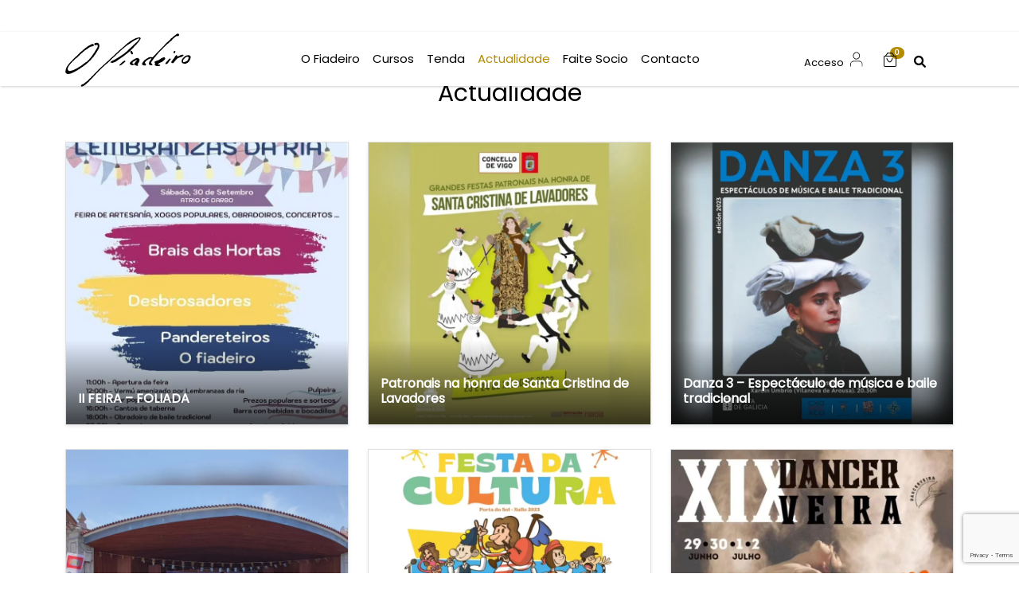

--- FILE ---
content_type: text/html; charset=UTF-8
request_url: https://ofiadeiro.com/actualidade/
body_size: 15883
content:
<!doctype html>
<html lang="gl-ES">

<head>
    <!-- Required meta tags -->
    <meta charset="UTF-8">
    <meta name="viewport" content="width=device-width, initial-scale=1">



    <!-- wp_head begin -->
    <meta name='robots' content='index, follow, max-image-preview:large, max-snippet:-1, max-video-preview:-1' />
<link rel="alternate" hreflang="gl" href="https://ofiadeiro.com/actualidade/" />
<link rel="alternate" hreflang="x-default" href="https://ofiadeiro.com/actualidade/" />

<!-- Google Tag Manager for WordPress by gtm4wp.com -->
<script data-cfasync="false" data-pagespeed-no-defer>
	var gtm4wp_datalayer_name = "dataLayer";
	var dataLayer = dataLayer || [];
</script>
<!-- End Google Tag Manager for WordPress by gtm4wp.com --><script>window._wca = window._wca || [];</script>

	<!-- This site is optimized with the Yoast SEO plugin v23.5 - https://yoast.com/wordpress/plugins/seo/ -->
	<title>Actualidade - O Fiadeiro</title>
	<link rel="canonical" href="https://ofiadeiro.com/actualidade/" />
	<meta property="og:locale" content="gl_ES" />
	<meta property="og:type" content="article" />
	<meta property="og:title" content="Actualidade - O Fiadeiro" />
	<meta property="og:description" content="...Read More..." />
	<meta property="og:url" content="https://ofiadeiro.com/actualidade/" />
	<meta property="og:site_name" content="O Fiadeiro" />
	<meta name="twitter:card" content="summary_large_image" />
	<script type="application/ld+json" class="yoast-schema-graph">{"@context":"https://schema.org","@graph":[{"@type":["WebPage","CollectionPage"],"@id":"https://ofiadeiro.com/actualidade/","url":"https://ofiadeiro.com/actualidade/","name":"Actualidade - O Fiadeiro","isPartOf":{"@id":"https://ofiadeiro.com/#website"},"datePublished":"2023-05-12T13:35:52+00:00","dateModified":"2023-09-22T05:31:05+00:00","breadcrumb":{"@id":"https://ofiadeiro.com/actualidade/#breadcrumb"},"inLanguage":"gl-ES"},{"@type":"BreadcrumbList","@id":"https://ofiadeiro.com/actualidade/#breadcrumb","itemListElement":[{"@type":"ListItem","position":1,"name":"Portada","item":"https://ofiadeiro.com/"},{"@type":"ListItem","position":2,"name":"Actualidade"}]},{"@type":"WebSite","@id":"https://ofiadeiro.com/#website","url":"https://ofiadeiro.com/","name":"O Fiadeiro","description":"","publisher":{"@id":"https://ofiadeiro.com/#organization"},"potentialAction":[{"@type":"SearchAction","target":{"@type":"EntryPoint","urlTemplate":"https://ofiadeiro.com/?s={search_term_string}"},"query-input":{"@type":"PropertyValueSpecification","valueRequired":true,"valueName":"search_term_string"}}],"inLanguage":"gl-ES"},{"@type":"Organization","@id":"https://ofiadeiro.com/#organization","name":"O Fiadeiro","url":"https://ofiadeiro.com/","logo":{"@type":"ImageObject","inLanguage":"gl-ES","@id":"https://ofiadeiro.com/#/schema/logo/image/","url":"https://ofiadeiro.com/wp-content/uploads/2023/04/logo-fiadeiro-blanco.svg","contentUrl":"https://ofiadeiro.com/wp-content/uploads/2023/04/logo-fiadeiro-blanco.svg","width":158,"height":71,"caption":"O Fiadeiro"},"image":{"@id":"https://ofiadeiro.com/#/schema/logo/image/"}}]}</script>
	<!-- / Yoast SEO plugin. -->


<link rel='dns-prefetch' href='//stats.wp.com' />
<link rel='dns-prefetch' href='//cdn.jsdelivr.net' />
<link rel='dns-prefetch' href='//i0.wp.com' />
<link rel='dns-prefetch' href='//c0.wp.com' />
<style id='wp-img-auto-sizes-contain-inline-css'>
img:is([sizes=auto i],[sizes^="auto," i]){contain-intrinsic-size:3000px 1500px}
/*# sourceURL=wp-img-auto-sizes-contain-inline-css */
</style>
<link rel='stylesheet' id='style-postlist-block-css' href='https://ofiadeiro.com/wp-content/themes/Fiadeiro/blocks/post-list/style.css?ver=51f6711cfdcdcf705605997ca966e940' media='all' />
<link rel='stylesheet' id='wp-block-library-css' href='https://c0.wp.com/c/6.9/wp-includes/css/dist/block-library/style.min.css' media='all' />
<style id='wp-block-image-inline-css'>
.wp-block-image>a,.wp-block-image>figure>a{display:inline-block}.wp-block-image img{box-sizing:border-box;height:auto;max-width:100%;vertical-align:bottom}@media not (prefers-reduced-motion){.wp-block-image img.hide{visibility:hidden}.wp-block-image img.show{animation:show-content-image .4s}}.wp-block-image[style*=border-radius] img,.wp-block-image[style*=border-radius]>a{border-radius:inherit}.wp-block-image.has-custom-border img{box-sizing:border-box}.wp-block-image.aligncenter{text-align:center}.wp-block-image.alignfull>a,.wp-block-image.alignwide>a{width:100%}.wp-block-image.alignfull img,.wp-block-image.alignwide img{height:auto;width:100%}.wp-block-image .aligncenter,.wp-block-image .alignleft,.wp-block-image .alignright,.wp-block-image.aligncenter,.wp-block-image.alignleft,.wp-block-image.alignright{display:table}.wp-block-image .aligncenter>figcaption,.wp-block-image .alignleft>figcaption,.wp-block-image .alignright>figcaption,.wp-block-image.aligncenter>figcaption,.wp-block-image.alignleft>figcaption,.wp-block-image.alignright>figcaption{caption-side:bottom;display:table-caption}.wp-block-image .alignleft{float:left;margin:.5em 1em .5em 0}.wp-block-image .alignright{float:right;margin:.5em 0 .5em 1em}.wp-block-image .aligncenter{margin-left:auto;margin-right:auto}.wp-block-image :where(figcaption){margin-bottom:1em;margin-top:.5em}.wp-block-image.is-style-circle-mask img{border-radius:9999px}@supports ((-webkit-mask-image:none) or (mask-image:none)) or (-webkit-mask-image:none){.wp-block-image.is-style-circle-mask img{border-radius:0;-webkit-mask-image:url('data:image/svg+xml;utf8,<svg viewBox="0 0 100 100" xmlns="http://www.w3.org/2000/svg"><circle cx="50" cy="50" r="50"/></svg>');mask-image:url('data:image/svg+xml;utf8,<svg viewBox="0 0 100 100" xmlns="http://www.w3.org/2000/svg"><circle cx="50" cy="50" r="50"/></svg>');mask-mode:alpha;-webkit-mask-position:center;mask-position:center;-webkit-mask-repeat:no-repeat;mask-repeat:no-repeat;-webkit-mask-size:contain;mask-size:contain}}:root :where(.wp-block-image.is-style-rounded img,.wp-block-image .is-style-rounded img){border-radius:9999px}.wp-block-image figure{margin:0}.wp-lightbox-container{display:flex;flex-direction:column;position:relative}.wp-lightbox-container img{cursor:zoom-in}.wp-lightbox-container img:hover+button{opacity:1}.wp-lightbox-container button{align-items:center;backdrop-filter:blur(16px) saturate(180%);background-color:#5a5a5a40;border:none;border-radius:4px;cursor:zoom-in;display:flex;height:20px;justify-content:center;opacity:0;padding:0;position:absolute;right:16px;text-align:center;top:16px;width:20px;z-index:100}@media not (prefers-reduced-motion){.wp-lightbox-container button{transition:opacity .2s ease}}.wp-lightbox-container button:focus-visible{outline:3px auto #5a5a5a40;outline:3px auto -webkit-focus-ring-color;outline-offset:3px}.wp-lightbox-container button:hover{cursor:pointer;opacity:1}.wp-lightbox-container button:focus{opacity:1}.wp-lightbox-container button:focus,.wp-lightbox-container button:hover,.wp-lightbox-container button:not(:hover):not(:active):not(.has-background){background-color:#5a5a5a40;border:none}.wp-lightbox-overlay{box-sizing:border-box;cursor:zoom-out;height:100vh;left:0;overflow:hidden;position:fixed;top:0;visibility:hidden;width:100%;z-index:100000}.wp-lightbox-overlay .close-button{align-items:center;cursor:pointer;display:flex;justify-content:center;min-height:40px;min-width:40px;padding:0;position:absolute;right:calc(env(safe-area-inset-right) + 16px);top:calc(env(safe-area-inset-top) + 16px);z-index:5000000}.wp-lightbox-overlay .close-button:focus,.wp-lightbox-overlay .close-button:hover,.wp-lightbox-overlay .close-button:not(:hover):not(:active):not(.has-background){background:none;border:none}.wp-lightbox-overlay .lightbox-image-container{height:var(--wp--lightbox-container-height);left:50%;overflow:hidden;position:absolute;top:50%;transform:translate(-50%,-50%);transform-origin:top left;width:var(--wp--lightbox-container-width);z-index:9999999999}.wp-lightbox-overlay .wp-block-image{align-items:center;box-sizing:border-box;display:flex;height:100%;justify-content:center;margin:0;position:relative;transform-origin:0 0;width:100%;z-index:3000000}.wp-lightbox-overlay .wp-block-image img{height:var(--wp--lightbox-image-height);min-height:var(--wp--lightbox-image-height);min-width:var(--wp--lightbox-image-width);width:var(--wp--lightbox-image-width)}.wp-lightbox-overlay .wp-block-image figcaption{display:none}.wp-lightbox-overlay button{background:none;border:none}.wp-lightbox-overlay .scrim{background-color:#fff;height:100%;opacity:.9;position:absolute;width:100%;z-index:2000000}.wp-lightbox-overlay.active{visibility:visible}@media not (prefers-reduced-motion){.wp-lightbox-overlay.active{animation:turn-on-visibility .25s both}.wp-lightbox-overlay.active img{animation:turn-on-visibility .35s both}.wp-lightbox-overlay.show-closing-animation:not(.active){animation:turn-off-visibility .35s both}.wp-lightbox-overlay.show-closing-animation:not(.active) img{animation:turn-off-visibility .25s both}.wp-lightbox-overlay.zoom.active{animation:none;opacity:1;visibility:visible}.wp-lightbox-overlay.zoom.active .lightbox-image-container{animation:lightbox-zoom-in .4s}.wp-lightbox-overlay.zoom.active .lightbox-image-container img{animation:none}.wp-lightbox-overlay.zoom.active .scrim{animation:turn-on-visibility .4s forwards}.wp-lightbox-overlay.zoom.show-closing-animation:not(.active){animation:none}.wp-lightbox-overlay.zoom.show-closing-animation:not(.active) .lightbox-image-container{animation:lightbox-zoom-out .4s}.wp-lightbox-overlay.zoom.show-closing-animation:not(.active) .lightbox-image-container img{animation:none}.wp-lightbox-overlay.zoom.show-closing-animation:not(.active) .scrim{animation:turn-off-visibility .4s forwards}}@keyframes show-content-image{0%{visibility:hidden}99%{visibility:hidden}to{visibility:visible}}@keyframes turn-on-visibility{0%{opacity:0}to{opacity:1}}@keyframes turn-off-visibility{0%{opacity:1;visibility:visible}99%{opacity:0;visibility:visible}to{opacity:0;visibility:hidden}}@keyframes lightbox-zoom-in{0%{transform:translate(calc((-100vw + var(--wp--lightbox-scrollbar-width))/2 + var(--wp--lightbox-initial-left-position)),calc(-50vh + var(--wp--lightbox-initial-top-position))) scale(var(--wp--lightbox-scale))}to{transform:translate(-50%,-50%) scale(1)}}@keyframes lightbox-zoom-out{0%{transform:translate(-50%,-50%) scale(1);visibility:visible}99%{visibility:visible}to{transform:translate(calc((-100vw + var(--wp--lightbox-scrollbar-width))/2 + var(--wp--lightbox-initial-left-position)),calc(-50vh + var(--wp--lightbox-initial-top-position))) scale(var(--wp--lightbox-scale));visibility:hidden}}
/*# sourceURL=https://c0.wp.com/c/6.9/wp-includes/blocks/image/style.min.css */
</style>
<style id='wp-block-paragraph-inline-css'>
.is-small-text{font-size:.875em}.is-regular-text{font-size:1em}.is-large-text{font-size:2.25em}.is-larger-text{font-size:3em}.has-drop-cap:not(:focus):first-letter{float:left;font-size:8.4em;font-style:normal;font-weight:100;line-height:.68;margin:.05em .1em 0 0;text-transform:uppercase}body.rtl .has-drop-cap:not(:focus):first-letter{float:none;margin-left:.1em}p.has-drop-cap.has-background{overflow:hidden}:root :where(p.has-background){padding:1.25em 2.375em}:where(p.has-text-color:not(.has-link-color)) a{color:inherit}p.has-text-align-left[style*="writing-mode:vertical-lr"],p.has-text-align-right[style*="writing-mode:vertical-rl"]{rotate:180deg}
/*# sourceURL=https://c0.wp.com/c/6.9/wp-includes/blocks/paragraph/style.min.css */
</style>
<style id='wp-block-social-links-inline-css'>
.wp-block-social-links{background:none;box-sizing:border-box;margin-left:0;padding-left:0;padding-right:0;text-indent:0}.wp-block-social-links .wp-social-link a,.wp-block-social-links .wp-social-link a:hover{border-bottom:0;box-shadow:none;text-decoration:none}.wp-block-social-links .wp-social-link svg{height:1em;width:1em}.wp-block-social-links .wp-social-link span:not(.screen-reader-text){font-size:.65em;margin-left:.5em;margin-right:.5em}.wp-block-social-links.has-small-icon-size{font-size:16px}.wp-block-social-links,.wp-block-social-links.has-normal-icon-size{font-size:24px}.wp-block-social-links.has-large-icon-size{font-size:36px}.wp-block-social-links.has-huge-icon-size{font-size:48px}.wp-block-social-links.aligncenter{display:flex;justify-content:center}.wp-block-social-links.alignright{justify-content:flex-end}.wp-block-social-link{border-radius:9999px;display:block}@media not (prefers-reduced-motion){.wp-block-social-link{transition:transform .1s ease}}.wp-block-social-link{height:auto}.wp-block-social-link a{align-items:center;display:flex;line-height:0}.wp-block-social-link:hover{transform:scale(1.1)}.wp-block-social-links .wp-block-social-link.wp-social-link{display:inline-block;margin:0;padding:0}.wp-block-social-links .wp-block-social-link.wp-social-link .wp-block-social-link-anchor,.wp-block-social-links .wp-block-social-link.wp-social-link .wp-block-social-link-anchor svg,.wp-block-social-links .wp-block-social-link.wp-social-link .wp-block-social-link-anchor:active,.wp-block-social-links .wp-block-social-link.wp-social-link .wp-block-social-link-anchor:hover,.wp-block-social-links .wp-block-social-link.wp-social-link .wp-block-social-link-anchor:visited{color:currentColor;fill:currentColor}:where(.wp-block-social-links:not(.is-style-logos-only)) .wp-social-link{background-color:#f0f0f0;color:#444}:where(.wp-block-social-links:not(.is-style-logos-only)) .wp-social-link-amazon{background-color:#f90;color:#fff}:where(.wp-block-social-links:not(.is-style-logos-only)) .wp-social-link-bandcamp{background-color:#1ea0c3;color:#fff}:where(.wp-block-social-links:not(.is-style-logos-only)) .wp-social-link-behance{background-color:#0757fe;color:#fff}:where(.wp-block-social-links:not(.is-style-logos-only)) .wp-social-link-bluesky{background-color:#0a7aff;color:#fff}:where(.wp-block-social-links:not(.is-style-logos-only)) .wp-social-link-codepen{background-color:#1e1f26;color:#fff}:where(.wp-block-social-links:not(.is-style-logos-only)) .wp-social-link-deviantart{background-color:#02e49b;color:#fff}:where(.wp-block-social-links:not(.is-style-logos-only)) .wp-social-link-discord{background-color:#5865f2;color:#fff}:where(.wp-block-social-links:not(.is-style-logos-only)) .wp-social-link-dribbble{background-color:#e94c89;color:#fff}:where(.wp-block-social-links:not(.is-style-logos-only)) .wp-social-link-dropbox{background-color:#4280ff;color:#fff}:where(.wp-block-social-links:not(.is-style-logos-only)) .wp-social-link-etsy{background-color:#f45800;color:#fff}:where(.wp-block-social-links:not(.is-style-logos-only)) .wp-social-link-facebook{background-color:#0866ff;color:#fff}:where(.wp-block-social-links:not(.is-style-logos-only)) .wp-social-link-fivehundredpx{background-color:#000;color:#fff}:where(.wp-block-social-links:not(.is-style-logos-only)) .wp-social-link-flickr{background-color:#0461dd;color:#fff}:where(.wp-block-social-links:not(.is-style-logos-only)) .wp-social-link-foursquare{background-color:#e65678;color:#fff}:where(.wp-block-social-links:not(.is-style-logos-only)) .wp-social-link-github{background-color:#24292d;color:#fff}:where(.wp-block-social-links:not(.is-style-logos-only)) .wp-social-link-goodreads{background-color:#eceadd;color:#382110}:where(.wp-block-social-links:not(.is-style-logos-only)) .wp-social-link-google{background-color:#ea4434;color:#fff}:where(.wp-block-social-links:not(.is-style-logos-only)) .wp-social-link-gravatar{background-color:#1d4fc4;color:#fff}:where(.wp-block-social-links:not(.is-style-logos-only)) .wp-social-link-instagram{background-color:#f00075;color:#fff}:where(.wp-block-social-links:not(.is-style-logos-only)) .wp-social-link-lastfm{background-color:#e21b24;color:#fff}:where(.wp-block-social-links:not(.is-style-logos-only)) .wp-social-link-linkedin{background-color:#0d66c2;color:#fff}:where(.wp-block-social-links:not(.is-style-logos-only)) .wp-social-link-mastodon{background-color:#3288d4;color:#fff}:where(.wp-block-social-links:not(.is-style-logos-only)) .wp-social-link-medium{background-color:#000;color:#fff}:where(.wp-block-social-links:not(.is-style-logos-only)) .wp-social-link-meetup{background-color:#f6405f;color:#fff}:where(.wp-block-social-links:not(.is-style-logos-only)) .wp-social-link-patreon{background-color:#000;color:#fff}:where(.wp-block-social-links:not(.is-style-logos-only)) .wp-social-link-pinterest{background-color:#e60122;color:#fff}:where(.wp-block-social-links:not(.is-style-logos-only)) .wp-social-link-pocket{background-color:#ef4155;color:#fff}:where(.wp-block-social-links:not(.is-style-logos-only)) .wp-social-link-reddit{background-color:#ff4500;color:#fff}:where(.wp-block-social-links:not(.is-style-logos-only)) .wp-social-link-skype{background-color:#0478d7;color:#fff}:where(.wp-block-social-links:not(.is-style-logos-only)) .wp-social-link-snapchat{background-color:#fefc00;color:#fff;stroke:#000}:where(.wp-block-social-links:not(.is-style-logos-only)) .wp-social-link-soundcloud{background-color:#ff5600;color:#fff}:where(.wp-block-social-links:not(.is-style-logos-only)) .wp-social-link-spotify{background-color:#1bd760;color:#fff}:where(.wp-block-social-links:not(.is-style-logos-only)) .wp-social-link-telegram{background-color:#2aabee;color:#fff}:where(.wp-block-social-links:not(.is-style-logos-only)) .wp-social-link-threads{background-color:#000;color:#fff}:where(.wp-block-social-links:not(.is-style-logos-only)) .wp-social-link-tiktok{background-color:#000;color:#fff}:where(.wp-block-social-links:not(.is-style-logos-only)) .wp-social-link-tumblr{background-color:#011835;color:#fff}:where(.wp-block-social-links:not(.is-style-logos-only)) .wp-social-link-twitch{background-color:#6440a4;color:#fff}:where(.wp-block-social-links:not(.is-style-logos-only)) .wp-social-link-twitter{background-color:#1da1f2;color:#fff}:where(.wp-block-social-links:not(.is-style-logos-only)) .wp-social-link-vimeo{background-color:#1eb7ea;color:#fff}:where(.wp-block-social-links:not(.is-style-logos-only)) .wp-social-link-vk{background-color:#4680c2;color:#fff}:where(.wp-block-social-links:not(.is-style-logos-only)) .wp-social-link-wordpress{background-color:#3499cd;color:#fff}:where(.wp-block-social-links:not(.is-style-logos-only)) .wp-social-link-whatsapp{background-color:#25d366;color:#fff}:where(.wp-block-social-links:not(.is-style-logos-only)) .wp-social-link-x{background-color:#000;color:#fff}:where(.wp-block-social-links:not(.is-style-logos-only)) .wp-social-link-yelp{background-color:#d32422;color:#fff}:where(.wp-block-social-links:not(.is-style-logos-only)) .wp-social-link-youtube{background-color:red;color:#fff}:where(.wp-block-social-links.is-style-logos-only) .wp-social-link{background:none}:where(.wp-block-social-links.is-style-logos-only) .wp-social-link svg{height:1.25em;width:1.25em}:where(.wp-block-social-links.is-style-logos-only) .wp-social-link-amazon{color:#f90}:where(.wp-block-social-links.is-style-logos-only) .wp-social-link-bandcamp{color:#1ea0c3}:where(.wp-block-social-links.is-style-logos-only) .wp-social-link-behance{color:#0757fe}:where(.wp-block-social-links.is-style-logos-only) .wp-social-link-bluesky{color:#0a7aff}:where(.wp-block-social-links.is-style-logos-only) .wp-social-link-codepen{color:#1e1f26}:where(.wp-block-social-links.is-style-logos-only) .wp-social-link-deviantart{color:#02e49b}:where(.wp-block-social-links.is-style-logos-only) .wp-social-link-discord{color:#5865f2}:where(.wp-block-social-links.is-style-logos-only) .wp-social-link-dribbble{color:#e94c89}:where(.wp-block-social-links.is-style-logos-only) .wp-social-link-dropbox{color:#4280ff}:where(.wp-block-social-links.is-style-logos-only) .wp-social-link-etsy{color:#f45800}:where(.wp-block-social-links.is-style-logos-only) .wp-social-link-facebook{color:#0866ff}:where(.wp-block-social-links.is-style-logos-only) .wp-social-link-fivehundredpx{color:#000}:where(.wp-block-social-links.is-style-logos-only) .wp-social-link-flickr{color:#0461dd}:where(.wp-block-social-links.is-style-logos-only) .wp-social-link-foursquare{color:#e65678}:where(.wp-block-social-links.is-style-logos-only) .wp-social-link-github{color:#24292d}:where(.wp-block-social-links.is-style-logos-only) .wp-social-link-goodreads{color:#382110}:where(.wp-block-social-links.is-style-logos-only) .wp-social-link-google{color:#ea4434}:where(.wp-block-social-links.is-style-logos-only) .wp-social-link-gravatar{color:#1d4fc4}:where(.wp-block-social-links.is-style-logos-only) .wp-social-link-instagram{color:#f00075}:where(.wp-block-social-links.is-style-logos-only) .wp-social-link-lastfm{color:#e21b24}:where(.wp-block-social-links.is-style-logos-only) .wp-social-link-linkedin{color:#0d66c2}:where(.wp-block-social-links.is-style-logos-only) .wp-social-link-mastodon{color:#3288d4}:where(.wp-block-social-links.is-style-logos-only) .wp-social-link-medium{color:#000}:where(.wp-block-social-links.is-style-logos-only) .wp-social-link-meetup{color:#f6405f}:where(.wp-block-social-links.is-style-logos-only) .wp-social-link-patreon{color:#000}:where(.wp-block-social-links.is-style-logos-only) .wp-social-link-pinterest{color:#e60122}:where(.wp-block-social-links.is-style-logos-only) .wp-social-link-pocket{color:#ef4155}:where(.wp-block-social-links.is-style-logos-only) .wp-social-link-reddit{color:#ff4500}:where(.wp-block-social-links.is-style-logos-only) .wp-social-link-skype{color:#0478d7}:where(.wp-block-social-links.is-style-logos-only) .wp-social-link-snapchat{color:#fff;stroke:#000}:where(.wp-block-social-links.is-style-logos-only) .wp-social-link-soundcloud{color:#ff5600}:where(.wp-block-social-links.is-style-logos-only) .wp-social-link-spotify{color:#1bd760}:where(.wp-block-social-links.is-style-logos-only) .wp-social-link-telegram{color:#2aabee}:where(.wp-block-social-links.is-style-logos-only) .wp-social-link-threads{color:#000}:where(.wp-block-social-links.is-style-logos-only) .wp-social-link-tiktok{color:#000}:where(.wp-block-social-links.is-style-logos-only) .wp-social-link-tumblr{color:#011835}:where(.wp-block-social-links.is-style-logos-only) .wp-social-link-twitch{color:#6440a4}:where(.wp-block-social-links.is-style-logos-only) .wp-social-link-twitter{color:#1da1f2}:where(.wp-block-social-links.is-style-logos-only) .wp-social-link-vimeo{color:#1eb7ea}:where(.wp-block-social-links.is-style-logos-only) .wp-social-link-vk{color:#4680c2}:where(.wp-block-social-links.is-style-logos-only) .wp-social-link-whatsapp{color:#25d366}:where(.wp-block-social-links.is-style-logos-only) .wp-social-link-wordpress{color:#3499cd}:where(.wp-block-social-links.is-style-logos-only) .wp-social-link-x{color:#000}:where(.wp-block-social-links.is-style-logos-only) .wp-social-link-yelp{color:#d32422}:where(.wp-block-social-links.is-style-logos-only) .wp-social-link-youtube{color:red}.wp-block-social-links.is-style-pill-shape .wp-social-link{width:auto}:root :where(.wp-block-social-links .wp-social-link a){padding:.25em}:root :where(.wp-block-social-links.is-style-logos-only .wp-social-link a){padding:0}:root :where(.wp-block-social-links.is-style-pill-shape .wp-social-link a){padding-left:.6666666667em;padding-right:.6666666667em}.wp-block-social-links:not(.has-icon-color):not(.has-icon-background-color) .wp-social-link-snapchat .wp-block-social-link-label{color:#000}
/*# sourceURL=https://c0.wp.com/c/6.9/wp-includes/blocks/social-links/style.min.css */
</style>
<link rel='stylesheet' id='wc-blocks-style-css' href='https://c0.wp.com/p/woocommerce/9.3.3/assets/client/blocks/wc-blocks.css' media='all' />
<style id='global-styles-inline-css'>
:root{--wp--preset--aspect-ratio--square: 1;--wp--preset--aspect-ratio--4-3: 4/3;--wp--preset--aspect-ratio--3-4: 3/4;--wp--preset--aspect-ratio--3-2: 3/2;--wp--preset--aspect-ratio--2-3: 2/3;--wp--preset--aspect-ratio--16-9: 16/9;--wp--preset--aspect-ratio--9-16: 9/16;--wp--preset--color--black: #000000;--wp--preset--color--cyan-bluish-gray: #abb8c3;--wp--preset--color--white: #ffffff;--wp--preset--color--pale-pink: #f78da7;--wp--preset--color--vivid-red: #cf2e2e;--wp--preset--color--luminous-vivid-orange: #ff6900;--wp--preset--color--luminous-vivid-amber: #fcb900;--wp--preset--color--light-green-cyan: #7bdcb5;--wp--preset--color--vivid-green-cyan: #00d084;--wp--preset--color--pale-cyan-blue: #8ed1fc;--wp--preset--color--vivid-cyan-blue: #0693e3;--wp--preset--color--vivid-purple: #9b51e0;--wp--preset--gradient--vivid-cyan-blue-to-vivid-purple: linear-gradient(135deg,rgb(6,147,227) 0%,rgb(155,81,224) 100%);--wp--preset--gradient--light-green-cyan-to-vivid-green-cyan: linear-gradient(135deg,rgb(122,220,180) 0%,rgb(0,208,130) 100%);--wp--preset--gradient--luminous-vivid-amber-to-luminous-vivid-orange: linear-gradient(135deg,rgb(252,185,0) 0%,rgb(255,105,0) 100%);--wp--preset--gradient--luminous-vivid-orange-to-vivid-red: linear-gradient(135deg,rgb(255,105,0) 0%,rgb(207,46,46) 100%);--wp--preset--gradient--very-light-gray-to-cyan-bluish-gray: linear-gradient(135deg,rgb(238,238,238) 0%,rgb(169,184,195) 100%);--wp--preset--gradient--cool-to-warm-spectrum: linear-gradient(135deg,rgb(74,234,220) 0%,rgb(151,120,209) 20%,rgb(207,42,186) 40%,rgb(238,44,130) 60%,rgb(251,105,98) 80%,rgb(254,248,76) 100%);--wp--preset--gradient--blush-light-purple: linear-gradient(135deg,rgb(255,206,236) 0%,rgb(152,150,240) 100%);--wp--preset--gradient--blush-bordeaux: linear-gradient(135deg,rgb(254,205,165) 0%,rgb(254,45,45) 50%,rgb(107,0,62) 100%);--wp--preset--gradient--luminous-dusk: linear-gradient(135deg,rgb(255,203,112) 0%,rgb(199,81,192) 50%,rgb(65,88,208) 100%);--wp--preset--gradient--pale-ocean: linear-gradient(135deg,rgb(255,245,203) 0%,rgb(182,227,212) 50%,rgb(51,167,181) 100%);--wp--preset--gradient--electric-grass: linear-gradient(135deg,rgb(202,248,128) 0%,rgb(113,206,126) 100%);--wp--preset--gradient--midnight: linear-gradient(135deg,rgb(2,3,129) 0%,rgb(40,116,252) 100%);--wp--preset--font-size--small: 13px;--wp--preset--font-size--medium: 20px;--wp--preset--font-size--large: 36px;--wp--preset--font-size--x-large: 42px;--wp--preset--font-family--inter: "Inter", sans-serif;--wp--preset--font-family--cardo: Cardo;--wp--preset--spacing--20: 0.44rem;--wp--preset--spacing--30: 0.67rem;--wp--preset--spacing--40: 1rem;--wp--preset--spacing--50: 1.5rem;--wp--preset--spacing--60: 2.25rem;--wp--preset--spacing--70: 3.38rem;--wp--preset--spacing--80: 5.06rem;--wp--preset--shadow--natural: 6px 6px 9px rgba(0, 0, 0, 0.2);--wp--preset--shadow--deep: 12px 12px 50px rgba(0, 0, 0, 0.4);--wp--preset--shadow--sharp: 6px 6px 0px rgba(0, 0, 0, 0.2);--wp--preset--shadow--outlined: 6px 6px 0px -3px rgb(255, 255, 255), 6px 6px rgb(0, 0, 0);--wp--preset--shadow--crisp: 6px 6px 0px rgb(0, 0, 0);}:where(.is-layout-flex){gap: 0.5em;}:where(.is-layout-grid){gap: 0.5em;}body .is-layout-flex{display: flex;}.is-layout-flex{flex-wrap: wrap;align-items: center;}.is-layout-flex > :is(*, div){margin: 0;}body .is-layout-grid{display: grid;}.is-layout-grid > :is(*, div){margin: 0;}:where(.wp-block-columns.is-layout-flex){gap: 2em;}:where(.wp-block-columns.is-layout-grid){gap: 2em;}:where(.wp-block-post-template.is-layout-flex){gap: 1.25em;}:where(.wp-block-post-template.is-layout-grid){gap: 1.25em;}.has-black-color{color: var(--wp--preset--color--black) !important;}.has-cyan-bluish-gray-color{color: var(--wp--preset--color--cyan-bluish-gray) !important;}.has-white-color{color: var(--wp--preset--color--white) !important;}.has-pale-pink-color{color: var(--wp--preset--color--pale-pink) !important;}.has-vivid-red-color{color: var(--wp--preset--color--vivid-red) !important;}.has-luminous-vivid-orange-color{color: var(--wp--preset--color--luminous-vivid-orange) !important;}.has-luminous-vivid-amber-color{color: var(--wp--preset--color--luminous-vivid-amber) !important;}.has-light-green-cyan-color{color: var(--wp--preset--color--light-green-cyan) !important;}.has-vivid-green-cyan-color{color: var(--wp--preset--color--vivid-green-cyan) !important;}.has-pale-cyan-blue-color{color: var(--wp--preset--color--pale-cyan-blue) !important;}.has-vivid-cyan-blue-color{color: var(--wp--preset--color--vivid-cyan-blue) !important;}.has-vivid-purple-color{color: var(--wp--preset--color--vivid-purple) !important;}.has-black-background-color{background-color: var(--wp--preset--color--black) !important;}.has-cyan-bluish-gray-background-color{background-color: var(--wp--preset--color--cyan-bluish-gray) !important;}.has-white-background-color{background-color: var(--wp--preset--color--white) !important;}.has-pale-pink-background-color{background-color: var(--wp--preset--color--pale-pink) !important;}.has-vivid-red-background-color{background-color: var(--wp--preset--color--vivid-red) !important;}.has-luminous-vivid-orange-background-color{background-color: var(--wp--preset--color--luminous-vivid-orange) !important;}.has-luminous-vivid-amber-background-color{background-color: var(--wp--preset--color--luminous-vivid-amber) !important;}.has-light-green-cyan-background-color{background-color: var(--wp--preset--color--light-green-cyan) !important;}.has-vivid-green-cyan-background-color{background-color: var(--wp--preset--color--vivid-green-cyan) !important;}.has-pale-cyan-blue-background-color{background-color: var(--wp--preset--color--pale-cyan-blue) !important;}.has-vivid-cyan-blue-background-color{background-color: var(--wp--preset--color--vivid-cyan-blue) !important;}.has-vivid-purple-background-color{background-color: var(--wp--preset--color--vivid-purple) !important;}.has-black-border-color{border-color: var(--wp--preset--color--black) !important;}.has-cyan-bluish-gray-border-color{border-color: var(--wp--preset--color--cyan-bluish-gray) !important;}.has-white-border-color{border-color: var(--wp--preset--color--white) !important;}.has-pale-pink-border-color{border-color: var(--wp--preset--color--pale-pink) !important;}.has-vivid-red-border-color{border-color: var(--wp--preset--color--vivid-red) !important;}.has-luminous-vivid-orange-border-color{border-color: var(--wp--preset--color--luminous-vivid-orange) !important;}.has-luminous-vivid-amber-border-color{border-color: var(--wp--preset--color--luminous-vivid-amber) !important;}.has-light-green-cyan-border-color{border-color: var(--wp--preset--color--light-green-cyan) !important;}.has-vivid-green-cyan-border-color{border-color: var(--wp--preset--color--vivid-green-cyan) !important;}.has-pale-cyan-blue-border-color{border-color: var(--wp--preset--color--pale-cyan-blue) !important;}.has-vivid-cyan-blue-border-color{border-color: var(--wp--preset--color--vivid-cyan-blue) !important;}.has-vivid-purple-border-color{border-color: var(--wp--preset--color--vivid-purple) !important;}.has-vivid-cyan-blue-to-vivid-purple-gradient-background{background: var(--wp--preset--gradient--vivid-cyan-blue-to-vivid-purple) !important;}.has-light-green-cyan-to-vivid-green-cyan-gradient-background{background: var(--wp--preset--gradient--light-green-cyan-to-vivid-green-cyan) !important;}.has-luminous-vivid-amber-to-luminous-vivid-orange-gradient-background{background: var(--wp--preset--gradient--luminous-vivid-amber-to-luminous-vivid-orange) !important;}.has-luminous-vivid-orange-to-vivid-red-gradient-background{background: var(--wp--preset--gradient--luminous-vivid-orange-to-vivid-red) !important;}.has-very-light-gray-to-cyan-bluish-gray-gradient-background{background: var(--wp--preset--gradient--very-light-gray-to-cyan-bluish-gray) !important;}.has-cool-to-warm-spectrum-gradient-background{background: var(--wp--preset--gradient--cool-to-warm-spectrum) !important;}.has-blush-light-purple-gradient-background{background: var(--wp--preset--gradient--blush-light-purple) !important;}.has-blush-bordeaux-gradient-background{background: var(--wp--preset--gradient--blush-bordeaux) !important;}.has-luminous-dusk-gradient-background{background: var(--wp--preset--gradient--luminous-dusk) !important;}.has-pale-ocean-gradient-background{background: var(--wp--preset--gradient--pale-ocean) !important;}.has-electric-grass-gradient-background{background: var(--wp--preset--gradient--electric-grass) !important;}.has-midnight-gradient-background{background: var(--wp--preset--gradient--midnight) !important;}.has-small-font-size{font-size: var(--wp--preset--font-size--small) !important;}.has-medium-font-size{font-size: var(--wp--preset--font-size--medium) !important;}.has-large-font-size{font-size: var(--wp--preset--font-size--large) !important;}.has-x-large-font-size{font-size: var(--wp--preset--font-size--x-large) !important;}
/*# sourceURL=global-styles-inline-css */
</style>

<style id='classic-theme-styles-inline-css'>
/*! This file is auto-generated */
.wp-block-button__link{color:#fff;background-color:#32373c;border-radius:9999px;box-shadow:none;text-decoration:none;padding:calc(.667em + 2px) calc(1.333em + 2px);font-size:1.125em}.wp-block-file__button{background:#32373c;color:#fff;text-decoration:none}
/*# sourceURL=/wp-includes/css/classic-themes.min.css */
</style>
<link rel='stylesheet' id='wp-components-css' href='https://c0.wp.com/c/6.9/wp-includes/css/dist/components/style.min.css' media='all' />
<link rel='stylesheet' id='wp-preferences-css' href='https://c0.wp.com/c/6.9/wp-includes/css/dist/preferences/style.min.css' media='all' />
<link rel='stylesheet' id='wp-block-editor-css' href='https://c0.wp.com/c/6.9/wp-includes/css/dist/block-editor/style.min.css' media='all' />
<link rel='stylesheet' id='wp-reusable-blocks-css' href='https://c0.wp.com/c/6.9/wp-includes/css/dist/reusable-blocks/style.min.css' media='all' />
<link rel='stylesheet' id='wp-patterns-css' href='https://c0.wp.com/c/6.9/wp-includes/css/dist/patterns/style.min.css' media='all' />
<link rel='stylesheet' id='wp-editor-css' href='https://c0.wp.com/c/6.9/wp-includes/css/dist/editor/style.min.css' media='all' />
<link rel='stylesheet' id='hacce-blocks-css' href='https://ofiadeiro.com/wp-content/plugins/wp-hacce-blocks-master/dist/blocks.style.build.css?ver=51f6711cfdcdcf705605997ca966e940' media='all' />
<link rel='stylesheet' id='wpml-blocks-css' href='https://ofiadeiro.com/wp-content/plugins/sitepress-multilingual-cms/dist/css/blocks/styles.css?ver=4.6.13' media='all' />
<link rel='stylesheet' id='contact-form-7-css' href='https://ofiadeiro.com/wp-content/plugins/contact-form-7/includes/css/styles.css?ver=5.9.8' media='all' />
<link rel='stylesheet' id='woocommerce-layout-css' href='https://c0.wp.com/p/woocommerce/9.3.3/assets/css/woocommerce-layout.css' media='all' />
<style id='woocommerce-layout-inline-css'>

	.infinite-scroll .woocommerce-pagination {
		display: none;
	}
/*# sourceURL=woocommerce-layout-inline-css */
</style>
<link rel='stylesheet' id='woocommerce-smallscreen-css' href='https://c0.wp.com/p/woocommerce/9.3.3/assets/css/woocommerce-smallscreen.css' media='only screen and (max-width: 768px)' />
<link rel='stylesheet' id='woocommerce-general-css' href='https://c0.wp.com/p/woocommerce/9.3.3/assets/css/woocommerce.css' media='all' />
<style id='woocommerce-inline-inline-css'>
.woocommerce form .form-row .required { visibility: visible; }
/*# sourceURL=woocommerce-inline-inline-css */
</style>
<link rel='stylesheet' id='woo-variation-swatches-css' href='https://ofiadeiro.com/wp-content/plugins/woo-variation-swatches/assets/css/frontend.min.css?ver=1727888805' media='all' />
<style id='woo-variation-swatches-inline-css'>
:root {
--wvs-tick:url("data:image/svg+xml;utf8,%3Csvg filter='drop-shadow(0px 0px 2px rgb(0 0 0 / .8))' xmlns='http://www.w3.org/2000/svg'  viewBox='0 0 30 30'%3E%3Cpath fill='none' stroke='%23ffffff' stroke-linecap='round' stroke-linejoin='round' stroke-width='4' d='M4 16L11 23 27 7'/%3E%3C/svg%3E");

--wvs-cross:url("data:image/svg+xml;utf8,%3Csvg filter='drop-shadow(0px 0px 5px rgb(255 255 255 / .6))' xmlns='http://www.w3.org/2000/svg' width='72px' height='72px' viewBox='0 0 24 24'%3E%3Cpath fill='none' stroke='%23ff0000' stroke-linecap='round' stroke-width='0.6' d='M5 5L19 19M19 5L5 19'/%3E%3C/svg%3E");
--wvs-single-product-item-width:30px;
--wvs-single-product-item-height:30px;
--wvs-single-product-item-font-size:16px}
/*# sourceURL=woo-variation-swatches-inline-css */
</style>
<link rel='stylesheet' id='slick-css' href='https://ofiadeiro.com/wp-content/themes/Fiadeiro/inc/slick/css/slick.css?ver=51f6711cfdcdcf705605997ca966e940' media='all' />
<link rel='stylesheet' id='slick_theme-css' href='https://ofiadeiro.com/wp-content/themes/Fiadeiro/inc/slick/css/slick-theme.css?ver=51f6711cfdcdcf705605997ca966e940' media='all' />
<link rel='stylesheet' id='fontawesome6-css' href='https://ofiadeiro.com/wp-content/themes/Fiadeiro/inc/fontawesome6/css/all.css?ver=51f6711cfdcdcf705605997ca966e940' media='all' />
<link rel='stylesheet' id='picostrap-styles-css' href='https://ofiadeiro.com/wp-content/themes/Fiadeiro/css-output/bundle.css?ver=156' media='all' />
<!--n2css--><script id="wpml-cookie-js-extra">
var wpml_cookies = {"wp-wpml_current_language":{"value":"gl","expires":1,"path":"/"}};
var wpml_cookies = {"wp-wpml_current_language":{"value":"gl","expires":1,"path":"/"}};
//# sourceURL=wpml-cookie-js-extra
</script>
<script src="https://ofiadeiro.com/wp-content/plugins/sitepress-multilingual-cms/res/js/cookies/language-cookie.js?ver=4.6.13" id="wpml-cookie-js" defer data-wp-strategy="defer"></script>
<script src="https://c0.wp.com/c/6.9/wp-includes/js/jquery/jquery.min.js" id="jquery-core-js"></script>
<script src="https://c0.wp.com/c/6.9/wp-includes/js/jquery/jquery-migrate.min.js" id="jquery-migrate-js"></script>
<script src="https://c0.wp.com/p/woocommerce/9.3.3/assets/js/jquery-blockui/jquery.blockUI.min.js" id="jquery-blockui-js" data-wp-strategy="defer"></script>
<script src="https://c0.wp.com/p/woocommerce/9.3.3/assets/js/js-cookie/js.cookie.min.js" id="js-cookie-js" defer data-wp-strategy="defer"></script>
<script id="woocommerce-js-extra">
var woocommerce_params = {"ajax_url":"/wp-admin/admin-ajax.php","wc_ajax_url":"/?wc-ajax=%%endpoint%%"};
//# sourceURL=woocommerce-js-extra
</script>
<script src="https://c0.wp.com/p/woocommerce/9.3.3/assets/js/frontend/woocommerce.min.js" id="woocommerce-js" defer data-wp-strategy="defer"></script>
<script id="WCPAY_ASSETS-js-extra">
var wcpayAssets = {"url":"https://ofiadeiro.com/wp-content/plugins/woocommerce-payments/dist/"};
//# sourceURL=WCPAY_ASSETS-js-extra
</script>
<script src="https://stats.wp.com/s-202604.js" id="woocommerce-analytics-js" defer data-wp-strategy="defer"></script>
<meta name="generator" content="WPML ver:4.6.13 stt:63;" />
	<style>img#wpstats{display:none}</style>
		
<!-- Google Tag Manager for WordPress by gtm4wp.com -->
<!-- GTM Container placement set to automatic -->
<script data-cfasync="false" data-pagespeed-no-defer type="text/javascript">
	var dataLayer_content = {"pagePostType":"bloghome"};
	dataLayer.push( dataLayer_content );
</script>
<script data-cfasync="false">
(function(w,d,s,l,i){w[l]=w[l]||[];w[l].push({'gtm.start':
new Date().getTime(),event:'gtm.js'});var f=d.getElementsByTagName(s)[0],
j=d.createElement(s),dl=l!='dataLayer'?'&l='+l:'';j.async=true;j.src=
'//www.googletagmanager.com/gtm.js?id='+i+dl;f.parentNode.insertBefore(j,f);
})(window,document,'script','dataLayer','GTM-5P92B5T2');
</script>
<!-- End Google Tag Manager for WordPress by gtm4wp.com --><link rel="dns-prefetch" href="//fonts.googleapis.com">
<link rel="preconnect" href="https://fonts.gstatic.com/" crossorigin>
<link href="https://fonts.googleapis.com/css?family=Poppins:400|Poppins:400&display=swap" rel="stylesheet">
 	<noscript><style>.woocommerce-product-gallery{ opacity: 1 !important; }</style></noscript>
	<style class='wp-fonts-local'>
@font-face{font-family:Inter;font-style:normal;font-weight:300 900;font-display:fallback;src:url('https://ofiadeiro.com/wp-content/plugins/woocommerce/assets/fonts/Inter-VariableFont_slnt,wght.woff2') format('woff2');font-stretch:normal;}
@font-face{font-family:Cardo;font-style:normal;font-weight:400;font-display:fallback;src:url('https://ofiadeiro.com/wp-content/plugins/woocommerce/assets/fonts/cardo_normal_400.woff2') format('woff2');}
</style>
<link rel="icon" href="https://i0.wp.com/ofiadeiro.com/wp-content/uploads/2023/04/favicon.png?fit=16%2C16&#038;ssl=1" sizes="32x32" />
<link rel="icon" href="https://i0.wp.com/ofiadeiro.com/wp-content/uploads/2023/04/favicon.png?fit=16%2C16&#038;ssl=1" sizes="192x192" />
<link rel="apple-touch-icon" href="https://i0.wp.com/ofiadeiro.com/wp-content/uploads/2023/04/favicon.png?fit=16%2C16&#038;ssl=1" />
<meta name="msapplication-TileImage" content="https://i0.wp.com/ofiadeiro.com/wp-content/uploads/2023/04/favicon.png?fit=16%2C16&#038;ssl=1" />
<style id="wpforms-css-vars-root">
				:root {
					--wpforms-field-border-radius: 3px;
--wpforms-field-border-style: solid;
--wpforms-field-border-size: 1px;
--wpforms-field-background-color: #ffffff;
--wpforms-field-border-color: rgba( 0, 0, 0, 0.25 );
--wpforms-field-border-color-spare: rgba( 0, 0, 0, 0.25 );
--wpforms-field-text-color: rgba( 0, 0, 0, 0.7 );
--wpforms-field-menu-color: #ffffff;
--wpforms-label-color: rgba( 0, 0, 0, 0.85 );
--wpforms-label-sublabel-color: rgba( 0, 0, 0, 0.55 );
--wpforms-label-error-color: #d63637;
--wpforms-button-border-radius: 3px;
--wpforms-button-border-style: none;
--wpforms-button-border-size: 1px;
--wpforms-button-background-color: #066aab;
--wpforms-button-border-color: #066aab;
--wpforms-button-text-color: #ffffff;
--wpforms-page-break-color: #066aab;
--wpforms-background-image: none;
--wpforms-background-position: center center;
--wpforms-background-repeat: no-repeat;
--wpforms-background-size: cover;
--wpforms-background-width: 100px;
--wpforms-background-height: 100px;
--wpforms-background-color: rgba( 0, 0, 0, 0 );
--wpforms-background-url: none;
--wpforms-container-padding: 0px;
--wpforms-container-border-style: none;
--wpforms-container-border-width: 1px;
--wpforms-container-border-color: #000000;
--wpforms-container-border-radius: 3px;
--wpforms-field-size-input-height: 43px;
--wpforms-field-size-input-spacing: 15px;
--wpforms-field-size-font-size: 16px;
--wpforms-field-size-line-height: 19px;
--wpforms-field-size-padding-h: 14px;
--wpforms-field-size-checkbox-size: 16px;
--wpforms-field-size-sublabel-spacing: 5px;
--wpforms-field-size-icon-size: 1;
--wpforms-label-size-font-size: 16px;
--wpforms-label-size-line-height: 19px;
--wpforms-label-size-sublabel-font-size: 14px;
--wpforms-label-size-sublabel-line-height: 17px;
--wpforms-button-size-font-size: 17px;
--wpforms-button-size-height: 41px;
--wpforms-button-size-padding-h: 15px;
--wpforms-button-size-margin-top: 10px;
--wpforms-container-shadow-size-box-shadow: none;

				}
			</style>    <!-- wp_head end -->
</head>

<body class="blog wp-custom-logo wp-embed-responsive wp-theme-haccestrap wp-child-theme-Fiadeiro woocommerce theme-haccestrap woocommerce-no-js woo-variation-swatches wvs-behavior-blur wvs-theme-fiadeiro wvs-show-label wvs-tooltip picostrap_header_navbar_position_">
    
<!-- GTM Container placement set to automatic -->
<!-- Google Tag Manager (noscript) -->
				<noscript><iframe src="https://www.googletagmanager.com/ns.html?id=GTM-5P92B5T2" height="0" width="0" style="display:none;visibility:hidden" aria-hidden="true"></iframe></noscript>
<!-- End Google Tag Manager (noscript) -->
    

    <!-- ******************* The Navbar Area ******************* -->
    <div id="wrapper-navbar" itemscope itemtype="http://schema.org/WebSite">

        <a class="skip-link visually-hidden-focusable"
            href="#theme-main">Skip to content</a>


        <nav class="navbar menu_lateral navbar-expand-lg  navbar-light bg-light"
            aria-label="Main Navigation">
            <div class="container">
                <div class="row">
                    <div class="col-7 col-lg-3 header-left">
                        <div id="logo-tagline-wrap">
                            <!-- Your site title as branding in the menu -->
                            
                                                        <div class="logo_header_wrap">
                                <a href="https://ofiadeiro.com/" class="custom-logo-link" rel="home"><img width="158" height="71" src="https://ofiadeiro.com/wp-content/uploads/2023/04/logo-fiadeiro-blanco.svg" class="custom-logo" alt="Logo O Fiadeiro Blanco" decoding="async" /></a>                                <a class="logo_alternativo" href="https://ofiadeiro.com/"><img src="https://ofiadeiro.com/wp-content/uploads/2023/04/logo-fiadeiro-negro.svg" alt="" /></a>
                            </div>
                            
                                                        <!-- end custom logo -->


                                                        <small id="top-description" class="text-muted d-none d-md-inline-block">
                                                            </small>
                            

                        </div> <!-- /logo-tagline-wrap -->
                    </div>
                    <div class="col-1 col-lg-6 header-center">
                        <div class="collapse navbar-collapse" id="navbarNavDropdown">
                            <ul id="main-menu" class="navbar-nav mb-lg-0" itemscope itemtype="http://www.schema.org/SiteNavigationElement"><li  class="menu-item menu-item-type-post_type menu-item-object-page menu-item-37 nav-item"><a itemprop="url" href="https://ofiadeiro.com/o-fiadeiro/" class="nav-link"><span itemprop="name">O Fiadeiro</span></a></li>
<li  class="menu-item menu-item-type-post_type menu-item-object-page menu-item-36 nav-item"><a itemprop="url" href="https://ofiadeiro.com/cursos/" class="nav-link"><span itemprop="name">Cursos</span></a></li>
<li  class="menu-item menu-item-type-post_type menu-item-object-page menu-item-660 nav-item"><a itemprop="url" href="https://ofiadeiro.com/tenda/" class="nav-link"><span itemprop="name">Tenda</span></a></li>
<li  class="menu-item menu-item-type-post_type menu-item-object-page current-menu-item page_item page-item-33 current_page_item current_page_parent active menu-item-35 nav-item"><a itemprop="url" href="https://ofiadeiro.com/actualidade/" class="nav-link" aria-current="page"><span itemprop="name">Actualidade</span></a></li>
<li  class="menu-item menu-item-type-post_type menu-item-object-page menu-item-383 nav-item"><a itemprop="url" href="https://ofiadeiro.com/faite-socio/" class="nav-link"><span itemprop="name">Faite Socio</span></a></li>
<li  class="contact-link menu-item menu-item-type-post_type menu-item-object-page menu-item-382 nav-item"><a itemprop="url" href="https://ofiadeiro.com/contacto/" class="nav-link"><span itemprop="name">Contacto</span></a></li>
</ul>
                        </div>
                    </div>
                    <div class="col-4 col-lg-3 header-right">
						<!-- My account link -->
                        <div class="icon-my-account">
                                                        <a href="https://ofiadeiro.com/mi-cuenta/"
                                title="Acceso">
								<span>Acceso</span>
                                <img class="i-white" src="https://ofiadeiro.com/wp-content/themes/Fiadeiro/images/icono-usuario-blanco.svg" alt="Icono Usuario" />
                                <img class="i-black" src="https://ofiadeiro.com/wp-content/themes/Fiadeiro/images/icono-usuario-negro.svg" alt="Icono Usuario" />
                            </a>
                            
                        </div>

                        <div class="dropdown header-minicart">
	<button
		id="header-minicart-button"
		data-bs-toggle="dropdown"
		type="button" role="button"
		class="btn dropdown-toggle"
		aria-haspopup="true" aria-expanded="true"
	>
					<i class="badge bg-primary header-minicart-count">
				0			</i>
		        <div class="icono_carrito">
			<img class="i-white" src="https://ofiadeiro.com/wp-content/themes/Fiadeiro/images/icono-cesta-blanco.svg" alt="Icono Cesta" />
			<img class="i-black" src="https://ofiadeiro.com/wp-content/themes/Fiadeiro/images/icono-cesta-negro.svg" alt="Icono Cesta" />
        </div>
	</button>
	<div class="dropdown-menu dropdown-menu-end" aria-labelledby="header-minicart-button">
		<div class="widget_shopping_cart_content">
			

	<p class="woocommerce-mini-cart__empty-message">No products in the cart.</p>


		</div>
	</div>
</div>
                        <div id="busqueda_header">

                            <button class="btn" data-bs-toggle="modal" data-bs-target="#searchModal">
                                <i class="fas fa-search"></i>
                            </button>
                        </div>
                        <button class="navbar-toggler collapsed" type="button" data-bs-toggle="collapse"
                            data-bs-target="#navbarNavDropdown" aria-controls="navbarsExample05" aria-expanded="false"
                            aria-label="Toggle navigation">
                            <img class="i-black" src="https://ofiadeiro.com/wp-content/themes/Fiadeiro/images/icono-menu-mobile-negro.svg" alt="Icono Usuario" />
                            <img class="i-white" src="https://ofiadeiro.com/wp-content/themes/Fiadeiro/images/icono-menu-mobile-blanco.svg" alt="Icono Usuario" />
                        </button>

                    </div>
                </div>
            </div>
        </nav> <!-- .site-navigation -->

    </div><!-- #wrapper-navbar end -->


    
    <main id='theme-main'>
<div class="py-4">
    <div class="container text-center">
        <h1 class="page_title">Actualidade</h1>
                <!-- <p>
  <a href="#" class="btn btn-primary my-2">Action</a>
  <a href="#" class="btn btn-secondary my-2">Secondary action</a>
</p> -->

    </div>
</div>

    <section class="album pb-5 listado_posts last_posts_cards">
        <div class="container">
                <div class="row justify-content-center justify-content-md-start listado_items">
                    <div class="col-12 col-sm-6 col-md-4 overlay_card fake-a card_wrap   ">
    <div class="card card_overlay shadow-sm">
        <div class="img_card">
            <img width="640" height="904" src="https://i0.wp.com/ofiadeiro.com/wp-content/uploads/2023/09/WhatsApp-Image-2023-09-27-at-12.55.57-1.jpeg?fit=640%2C904&amp;ssl=1" class="w-100 wp-post-image" alt="" decoding="async" fetchpriority="high" srcset="https://i0.wp.com/ofiadeiro.com/wp-content/uploads/2023/09/WhatsApp-Image-2023-09-27-at-12.55.57-1.jpeg?w=725&amp;ssl=1 725w, https://i0.wp.com/ofiadeiro.com/wp-content/uploads/2023/09/WhatsApp-Image-2023-09-27-at-12.55.57-1.jpeg?resize=212%2C300&amp;ssl=1 212w, https://i0.wp.com/ofiadeiro.com/wp-content/uploads/2023/09/WhatsApp-Image-2023-09-27-at-12.55.57-1.jpeg?resize=600%2C847&amp;ssl=1 600w" sizes="(max-width: 640px) 100vw, 640px" />        </div>
        <div class="card-body">
            <div>
                        <h3 class="titulo_blog"><a class="stretched-link" href="https://ofiadeiro.com/ii-feira-foliada/">II FEIRA &#8211; FOLIADA</a>
            </h3>

                                    </div>
        </div>
    </div>
</div><div class="col-12 col-sm-6 col-md-4 overlay_card fake-a card_wrap   ">
    <div class="card card_overlay shadow-sm">
        <div class="img_card">
            <img width="640" height="640" src="https://i0.wp.com/ofiadeiro.com/wp-content/uploads/2023/07/362852926_138396592626343_953635865343893057_n.jpg?fit=640%2C640&amp;ssl=1" class="w-100 wp-post-image" alt="" decoding="async" srcset="https://i0.wp.com/ofiadeiro.com/wp-content/uploads/2023/07/362852926_138396592626343_953635865343893057_n.jpg?w=1080&amp;ssl=1 1080w, https://i0.wp.com/ofiadeiro.com/wp-content/uploads/2023/07/362852926_138396592626343_953635865343893057_n.jpg?resize=300%2C300&amp;ssl=1 300w, https://i0.wp.com/ofiadeiro.com/wp-content/uploads/2023/07/362852926_138396592626343_953635865343893057_n.jpg?resize=1024%2C1024&amp;ssl=1 1024w, https://i0.wp.com/ofiadeiro.com/wp-content/uploads/2023/07/362852926_138396592626343_953635865343893057_n.jpg?resize=150%2C150&amp;ssl=1 150w, https://i0.wp.com/ofiadeiro.com/wp-content/uploads/2023/07/362852926_138396592626343_953635865343893057_n.jpg?resize=768%2C768&amp;ssl=1 768w, https://i0.wp.com/ofiadeiro.com/wp-content/uploads/2023/07/362852926_138396592626343_953635865343893057_n.jpg?resize=600%2C600&amp;ssl=1 600w, https://i0.wp.com/ofiadeiro.com/wp-content/uploads/2023/07/362852926_138396592626343_953635865343893057_n.jpg?resize=100%2C100&amp;ssl=1 100w, https://i0.wp.com/ofiadeiro.com/wp-content/uploads/2023/07/362852926_138396592626343_953635865343893057_n.jpg?resize=50%2C50&amp;ssl=1 50w" sizes="(max-width: 640px) 100vw, 640px" />        </div>
        <div class="card-body">
            <div>
                        <h3 class="titulo_blog"><a class="stretched-link" href="https://ofiadeiro.com/grandes-patronais-na-honra-de-santa-cristina-de-lavadores/">Patronais na honra de Santa Cristina de Lavadores</a>
            </h3>

                                    </div>
        </div>
    </div>
</div><div class="col-12 col-sm-6 col-md-4 overlay_card fake-a card_wrap   ">
    <div class="card card_overlay shadow-sm">
        <div class="img_card">
            <img width="640" height="640" src="https://i0.wp.com/ofiadeiro.com/wp-content/uploads/2023/07/359436850_1215907055858338_6904172779648512109_n.jpg?fit=640%2C640&amp;ssl=1" class="w-100 wp-post-image" alt="" decoding="async" srcset="https://i0.wp.com/ofiadeiro.com/wp-content/uploads/2023/07/359436850_1215907055858338_6904172779648512109_n.jpg?w=1080&amp;ssl=1 1080w, https://i0.wp.com/ofiadeiro.com/wp-content/uploads/2023/07/359436850_1215907055858338_6904172779648512109_n.jpg?resize=300%2C300&amp;ssl=1 300w, https://i0.wp.com/ofiadeiro.com/wp-content/uploads/2023/07/359436850_1215907055858338_6904172779648512109_n.jpg?resize=1024%2C1024&amp;ssl=1 1024w, https://i0.wp.com/ofiadeiro.com/wp-content/uploads/2023/07/359436850_1215907055858338_6904172779648512109_n.jpg?resize=150%2C150&amp;ssl=1 150w, https://i0.wp.com/ofiadeiro.com/wp-content/uploads/2023/07/359436850_1215907055858338_6904172779648512109_n.jpg?resize=768%2C768&amp;ssl=1 768w, https://i0.wp.com/ofiadeiro.com/wp-content/uploads/2023/07/359436850_1215907055858338_6904172779648512109_n.jpg?resize=600%2C600&amp;ssl=1 600w, https://i0.wp.com/ofiadeiro.com/wp-content/uploads/2023/07/359436850_1215907055858338_6904172779648512109_n.jpg?resize=100%2C100&amp;ssl=1 100w, https://i0.wp.com/ofiadeiro.com/wp-content/uploads/2023/07/359436850_1215907055858338_6904172779648512109_n.jpg?resize=50%2C50&amp;ssl=1 50w" sizes="(max-width: 640px) 100vw, 640px" />        </div>
        <div class="card-body">
            <div>
                        <h3 class="titulo_blog"><a class="stretched-link" href="https://ofiadeiro.com/danza-3-espectaculo-de-musica-e-baile-tradicional/">Danza 3 &#8211; Espectáculo de música e baile tradicional</a>
            </h3>

                                    </div>
        </div>
    </div>
</div><div class="col-12 col-sm-6 col-md-4 overlay_card fake-a card_wrap   ">
    <div class="card card_overlay shadow-sm">
        <div class="img_card">
            <img width="640" height="640" src="https://i0.wp.com/ofiadeiro.com/wp-content/uploads/2023/07/358209160_801052651614611_3464748179019106221_n.jpg?fit=640%2C640&amp;ssl=1" class="w-100 wp-post-image" alt="" decoding="async" loading="lazy" srcset="https://i0.wp.com/ofiadeiro.com/wp-content/uploads/2023/07/358209160_801052651614611_3464748179019106221_n.jpg?w=1080&amp;ssl=1 1080w, https://i0.wp.com/ofiadeiro.com/wp-content/uploads/2023/07/358209160_801052651614611_3464748179019106221_n.jpg?resize=300%2C300&amp;ssl=1 300w, https://i0.wp.com/ofiadeiro.com/wp-content/uploads/2023/07/358209160_801052651614611_3464748179019106221_n.jpg?resize=1024%2C1024&amp;ssl=1 1024w, https://i0.wp.com/ofiadeiro.com/wp-content/uploads/2023/07/358209160_801052651614611_3464748179019106221_n.jpg?resize=150%2C150&amp;ssl=1 150w, https://i0.wp.com/ofiadeiro.com/wp-content/uploads/2023/07/358209160_801052651614611_3464748179019106221_n.jpg?resize=768%2C768&amp;ssl=1 768w, https://i0.wp.com/ofiadeiro.com/wp-content/uploads/2023/07/358209160_801052651614611_3464748179019106221_n.jpg?resize=600%2C600&amp;ssl=1 600w, https://i0.wp.com/ofiadeiro.com/wp-content/uploads/2023/07/358209160_801052651614611_3464748179019106221_n.jpg?resize=100%2C100&amp;ssl=1 100w, https://i0.wp.com/ofiadeiro.com/wp-content/uploads/2023/07/358209160_801052651614611_3464748179019106221_n.jpg?resize=50%2C50&amp;ssl=1 50w" sizes="auto, (max-width: 640px) 100vw, 640px" />        </div>
        <div class="card-body">
            <div>
                        <h3 class="titulo_blog"><a class="stretched-link" href="https://ofiadeiro.com/concerto-de-las-delicias-e-os-carrapucheiros/">Concerto de &#8220;Las delicias&#8221; e os &#8220;Carrapucheiros&#8221;</a>
            </h3>

                                    </div>
        </div>
    </div>
</div><div class="col-12 col-sm-6 col-md-4 overlay_card fake-a card_wrap   ">
    <div class="card card_overlay shadow-sm">
        <div class="img_card">
            <img width="640" height="640" src="https://i0.wp.com/ofiadeiro.com/wp-content/uploads/2023/07/358164766_941139536961150_1390666559884691850_n.jpg?fit=640%2C640&amp;ssl=1" class="w-100 wp-post-image" alt="" decoding="async" loading="lazy" srcset="https://i0.wp.com/ofiadeiro.com/wp-content/uploads/2023/07/358164766_941139536961150_1390666559884691850_n.jpg?w=1080&amp;ssl=1 1080w, https://i0.wp.com/ofiadeiro.com/wp-content/uploads/2023/07/358164766_941139536961150_1390666559884691850_n.jpg?resize=300%2C300&amp;ssl=1 300w, https://i0.wp.com/ofiadeiro.com/wp-content/uploads/2023/07/358164766_941139536961150_1390666559884691850_n.jpg?resize=1024%2C1024&amp;ssl=1 1024w, https://i0.wp.com/ofiadeiro.com/wp-content/uploads/2023/07/358164766_941139536961150_1390666559884691850_n.jpg?resize=150%2C150&amp;ssl=1 150w, https://i0.wp.com/ofiadeiro.com/wp-content/uploads/2023/07/358164766_941139536961150_1390666559884691850_n.jpg?resize=768%2C768&amp;ssl=1 768w, https://i0.wp.com/ofiadeiro.com/wp-content/uploads/2023/07/358164766_941139536961150_1390666559884691850_n.jpg?resize=600%2C600&amp;ssl=1 600w, https://i0.wp.com/ofiadeiro.com/wp-content/uploads/2023/07/358164766_941139536961150_1390666559884691850_n.jpg?resize=100%2C100&amp;ssl=1 100w, https://i0.wp.com/ofiadeiro.com/wp-content/uploads/2023/07/358164766_941139536961150_1390666559884691850_n.jpg?resize=50%2C50&amp;ssl=1 50w" sizes="auto, (max-width: 640px) 100vw, 640px" />        </div>
        <div class="card-body">
            <div>
                        <h3 class="titulo_blog"><a class="stretched-link" href="https://ofiadeiro.com/festa-da-cultura/">Festa da cultura</a>
            </h3>

                                    </div>
        </div>
    </div>
</div><div class="col-12 col-sm-6 col-md-4 overlay_card fake-a card_wrap   ">
    <div class="card card_overlay shadow-sm">
        <div class="img_card">
            <img width="640" height="641" src="https://i0.wp.com/ofiadeiro.com/wp-content/uploads/2023/07/355409224_1489074751628776_8586678925654116536_n.jpg?fit=640%2C641&amp;ssl=1" class="w-100 wp-post-image" alt="" decoding="async" loading="lazy" srcset="https://i0.wp.com/ofiadeiro.com/wp-content/uploads/2023/07/355409224_1489074751628776_8586678925654116536_n.jpg?w=1022&amp;ssl=1 1022w, https://i0.wp.com/ofiadeiro.com/wp-content/uploads/2023/07/355409224_1489074751628776_8586678925654116536_n.jpg?resize=300%2C300&amp;ssl=1 300w, https://i0.wp.com/ofiadeiro.com/wp-content/uploads/2023/07/355409224_1489074751628776_8586678925654116536_n.jpg?resize=150%2C150&amp;ssl=1 150w, https://i0.wp.com/ofiadeiro.com/wp-content/uploads/2023/07/355409224_1489074751628776_8586678925654116536_n.jpg?resize=768%2C770&amp;ssl=1 768w, https://i0.wp.com/ofiadeiro.com/wp-content/uploads/2023/07/355409224_1489074751628776_8586678925654116536_n.jpg?resize=600%2C601&amp;ssl=1 600w, https://i0.wp.com/ofiadeiro.com/wp-content/uploads/2023/07/355409224_1489074751628776_8586678925654116536_n.jpg?resize=100%2C100&amp;ssl=1 100w, https://i0.wp.com/ofiadeiro.com/wp-content/uploads/2023/07/355409224_1489074751628776_8586678925654116536_n.jpg?resize=50%2C50&amp;ssl=1 50w" sizes="auto, (max-width: 640px) 100vw, 640px" />        </div>
        <div class="card-body">
            <div>
                        <h3 class="titulo_blog"><a class="stretched-link" href="https://ofiadeiro.com/xix-dancer-veira/">XIX Dancer Veira</a>
            </h3>

                                    </div>
        </div>
    </div>
</div><div class="col-12 col-sm-6 col-md-4 overlay_card fake-a card_wrap   ">
    <div class="card card_overlay shadow-sm">
        <div class="img_card">
            <img width="640" height="640" src="https://i0.wp.com/ofiadeiro.com/wp-content/uploads/2023/07/355225549_1537515213444325_9063405317464147271_n.jpg?fit=640%2C640&amp;ssl=1" class="w-100 wp-post-image" alt="" decoding="async" loading="lazy" srcset="https://i0.wp.com/ofiadeiro.com/wp-content/uploads/2023/07/355225549_1537515213444325_9063405317464147271_n.jpg?w=1080&amp;ssl=1 1080w, https://i0.wp.com/ofiadeiro.com/wp-content/uploads/2023/07/355225549_1537515213444325_9063405317464147271_n.jpg?resize=300%2C300&amp;ssl=1 300w, https://i0.wp.com/ofiadeiro.com/wp-content/uploads/2023/07/355225549_1537515213444325_9063405317464147271_n.jpg?resize=1024%2C1024&amp;ssl=1 1024w, https://i0.wp.com/ofiadeiro.com/wp-content/uploads/2023/07/355225549_1537515213444325_9063405317464147271_n.jpg?resize=150%2C150&amp;ssl=1 150w, https://i0.wp.com/ofiadeiro.com/wp-content/uploads/2023/07/355225549_1537515213444325_9063405317464147271_n.jpg?resize=768%2C768&amp;ssl=1 768w, https://i0.wp.com/ofiadeiro.com/wp-content/uploads/2023/07/355225549_1537515213444325_9063405317464147271_n.jpg?resize=600%2C600&amp;ssl=1 600w, https://i0.wp.com/ofiadeiro.com/wp-content/uploads/2023/07/355225549_1537515213444325_9063405317464147271_n.jpg?resize=100%2C100&amp;ssl=1 100w, https://i0.wp.com/ofiadeiro.com/wp-content/uploads/2023/07/355225549_1537515213444325_9063405317464147271_n.jpg?resize=50%2C50&amp;ssl=1 50w" sizes="auto, (max-width: 640px) 100vw, 640px" />        </div>
        <div class="card-body">
            <div>
                        <h3 class="titulo_blog"><a class="stretched-link" href="https://ofiadeiro.com/xli-concurso-de-baile-tradicional-xacarandaina/">XLI Concurso de baile tradicional Xacarandaina</a>
            </h3>

                                    </div>
        </div>
    </div>
</div>                </div>

            <div class="row">
                <div class="col lead text-center w-100">
                    <div class="d-inline-block"></div>
                </div><!-- /col -->
            </div> <!-- /row -->
        </div>
    </section>

</main>


<div class="wrapper" id="wrapper-footer-widgets">
    <div class="container">
        
        <div class="row  fila_inferior  align-items-end">
            <div class="col-12 col-md-6 col-izquierda">
                <aside id="block-7" class="widget-pie widget_block widget_media_image"><figure class="wp-block-image size-large"><img loading="lazy" decoding="async" width="147" height="66" src="https://ofiadeiro.com/wp-content/uploads/2023/04/logo-fiadeiro-footer.svg" alt="Logo O Fiadeiro" class="wp-image-70"/></figure></aside><aside id="block-8" class="widget-pie widget_block widget_text"><p>Condesa Casa Bárcena, nº 14, Baixo 36204 - Vigo (Pontevedra)<br/>986253585 I 629585355   <a href="mailto:ofiadeiro@ofiadeiro.com">ofiadeiro@ofiadeiro.com</a></p></aside>            </div>

            <div class="col-12 col-md-6 col-derecha">
                <aside id="block-9" class="widget-pie widget_block"><ul class="wp-block-social-links is-layout-flex wp-block-social-links-is-layout-flex"><li class="wp-social-link wp-social-link-facebook  wp-block-social-link"><a href="https://www.facebook.com/acf.ofiadeiro" class="wp-block-social-link-anchor"><svg width="24" height="24" viewBox="0 0 24 24" version="1.1" xmlns="http://www.w3.org/2000/svg" aria-hidden="true" focusable="false"><path d="M12 2C6.5 2 2 6.5 2 12c0 5 3.7 9.1 8.4 9.9v-7H7.9V12h2.5V9.8c0-2.5 1.5-3.9 3.8-3.9 1.1 0 2.2.2 2.2.2v2.5h-1.3c-1.2 0-1.6.8-1.6 1.6V12h2.8l-.4 2.9h-2.3v7C18.3 21.1 22 17 22 12c0-5.5-4.5-10-10-10z"></path></svg><span class="wp-block-social-link-label screen-reader-text">Facebook</span></a></li>

<li class="wp-social-link wp-social-link-twitter  wp-block-social-link"><a href="https://twitter.com/o_fiadeiro" class="wp-block-social-link-anchor"><svg width="24" height="24" viewBox="0 0 24 24" version="1.1" xmlns="http://www.w3.org/2000/svg" aria-hidden="true" focusable="false"><path d="M22.23,5.924c-0.736,0.326-1.527,0.547-2.357,0.646c0.847-0.508,1.498-1.312,1.804-2.27 c-0.793,0.47-1.671,0.812-2.606,0.996C18.324,4.498,17.257,4,16.077,4c-2.266,0-4.103,1.837-4.103,4.103 c0,0.322,0.036,0.635,0.106,0.935C8.67,8.867,5.647,7.234,3.623,4.751C3.27,5.357,3.067,6.062,3.067,6.814 c0,1.424,0.724,2.679,1.825,3.415c-0.673-0.021-1.305-0.206-1.859-0.513c0,0.017,0,0.034,0,0.052c0,1.988,1.414,3.647,3.292,4.023 c-0.344,0.094-0.707,0.144-1.081,0.144c-0.264,0-0.521-0.026-0.772-0.074c0.522,1.63,2.038,2.816,3.833,2.85 c-1.404,1.1-3.174,1.756-5.096,1.756c-0.331,0-0.658-0.019-0.979-0.057c1.816,1.164,3.973,1.843,6.29,1.843 c7.547,0,11.675-6.252,11.675-11.675c0-0.178-0.004-0.355-0.012-0.531C20.985,7.47,21.68,6.747,22.23,5.924z"></path></svg><span class="wp-block-social-link-label screen-reader-text">Twitter</span></a></li>

<li class="wp-social-link wp-social-link-youtube  wp-block-social-link"><a href="https://www.youtube.com/ofiadeiro" class="wp-block-social-link-anchor"><svg width="24" height="24" viewBox="0 0 24 24" version="1.1" xmlns="http://www.w3.org/2000/svg" aria-hidden="true" focusable="false"><path d="M21.8,8.001c0,0-0.195-1.378-0.795-1.985c-0.76-0.797-1.613-0.801-2.004-0.847c-2.799-0.202-6.997-0.202-6.997-0.202 h-0.009c0,0-4.198,0-6.997,0.202C4.608,5.216,3.756,5.22,2.995,6.016C2.395,6.623,2.2,8.001,2.2,8.001S2,9.62,2,11.238v1.517 c0,1.618,0.2,3.237,0.2,3.237s0.195,1.378,0.795,1.985c0.761,0.797,1.76,0.771,2.205,0.855c1.6,0.153,6.8,0.201,6.8,0.201 s4.203-0.006,7.001-0.209c0.391-0.047,1.243-0.051,2.004-0.847c0.6-0.607,0.795-1.985,0.795-1.985s0.2-1.618,0.2-3.237v-1.517 C22,9.62,21.8,8.001,21.8,8.001z M9.935,14.594l-0.001-5.62l5.404,2.82L9.935,14.594z"></path></svg><span class="wp-block-social-link-label screen-reader-text">YouTube</span></a></li>

<li class="wp-social-link wp-social-link-flickr  wp-block-social-link"><a href="https://www.flickr.com/photos/o_fiadeiro/albums" class="wp-block-social-link-anchor"><svg width="24" height="24" viewBox="0 0 24 24" version="1.1" xmlns="http://www.w3.org/2000/svg" aria-hidden="true" focusable="false"><path d="M6.5,7c-2.75,0-5,2.25-5,5s2.25,5,5,5s5-2.25,5-5S9.25,7,6.5,7z M17.5,7c-2.75,0-5,2.25-5,5s2.25,5,5,5s5-2.25,5-5 S20.25,7,17.5,7z"></path></svg><span class="wp-block-social-link-label screen-reader-text">Flickr</span></a></li>

<li class="wp-social-link wp-social-link-facebook  wp-block-social-link"><a href="https://www.facebook.com/TendaOFiadeiro/" class="wp-block-social-link-anchor"><svg width="24" height="24" viewBox="0 0 24 24" version="1.1" xmlns="http://www.w3.org/2000/svg" aria-hidden="true" focusable="false"><path d="M12 2C6.5 2 2 6.5 2 12c0 5 3.7 9.1 8.4 9.9v-7H7.9V12h2.5V9.8c0-2.5 1.5-3.9 3.8-3.9 1.1 0 2.2.2 2.2.2v2.5h-1.3c-1.2 0-1.6.8-1.6 1.6V12h2.8l-.4 2.9h-2.3v7C18.3 21.1 22 17 22 12c0-5.5-4.5-10-10-10z"></path></svg><span class="wp-block-social-link-label screen-reader-text">Facebook</span></a></li></ul></aside><aside id="nav_menu-2" class="widget-pie widget_nav_menu"><div class="menu-menu-principal-container"><ul id="menu-menu-principal" class="menu" itemscope itemtype="http://www.schema.org/SiteNavigationElement"><li class="menu-item menu-item-type-post_type menu-item-object-page menu-item-37"><a href="https://ofiadeiro.com/o-fiadeiro/">O Fiadeiro</a></li>
<li class="menu-item menu-item-type-post_type menu-item-object-page menu-item-36"><a href="https://ofiadeiro.com/cursos/">Cursos</a></li>
<li class="menu-item menu-item-type-post_type menu-item-object-page menu-item-660"><a href="https://ofiadeiro.com/tenda/">Tenda</a></li>
<li class="menu-item menu-item-type-post_type menu-item-object-page current-menu-item page_item page-item-33 current_page_item current_page_parent menu-item-35"><a href="https://ofiadeiro.com/actualidade/" aria-current="page">Actualidade</a></li>
<li class="menu-item menu-item-type-post_type menu-item-object-page menu-item-383"><a href="https://ofiadeiro.com/faite-socio/">Faite Socio</a></li>
<li class="contact-link menu-item menu-item-type-post_type menu-item-object-page menu-item-382"><a href="https://ofiadeiro.com/contacto/">Contacto</a></li>
</ul></div></aside>            </div>
        </div>
    </div>
</div>

<div class="wrapper" id="wrapper-footer-colophon">
    <div class="container">
        <div class="row">
            <div class="col-lg-3 col-xl-4 col-md-12">
                <div class="logos-kit-digital">
                    <img width="150" src="https://ofiadeiro.com/wp-content/themes/Fiadeiro/images/logo-financiado-por-la-ue.png" alt="Logo Financiado UE" />
                    <img width="150" src="https://ofiadeiro.com/wp-content/themes/Fiadeiro/images/logo-prtr.png" alt="Logo PRTR" />
                </div>
            </div>

            <div class="col-lg-5 col-xl-4 col-md-7">
                        <div class="site-info small">
            Copyright © 2023 O FIADEIRO. Todos os dereitos reservados.                    </div>

        			</div>

			<div class="col-lg-4 col-xl-4 col-md-5">
				<ul id="legal-menu" class="navbar-nav me-auto " itemscope itemtype="http://www.schema.org/SiteNavigationElement"><li  class="menu-item menu-item-type-post_type menu-item-object-page menu-item-1023 nav-item"><a itemprop="url" href="https://ofiadeiro.com/aviso-legal/" class="nav-link"><span itemprop="name">Aviso Legal</span></a></li>
<li  class="menu-item menu-item-type-post_type menu-item-object-page menu-item-privacy-policy menu-item-75 nav-item"><a itemprop="url" href="https://ofiadeiro.com/politica-privacidad/" class="nav-link"><span itemprop="name">Política de privacidad</span></a></li>
<li  class="menu-item menu-item-type-post_type menu-item-object-page menu-item-74 nav-item"><a itemprop="url" href="https://ofiadeiro.com/politica-de-cookies/" class="nav-link"><span itemprop="name">Política de Cookies</span></a></li>
</ul>            </div>
            <!--col end -->
        </div><!-- row end -->
    </div><!-- container end -->
</div><!-- wrapper end -->

<div class="modal fade" id="searchModal" tabindex="-1" aria-labelledby="searchModal"
     aria-hidden="true">
    <div class="modal-dialog modal-dialog-centered">
        <div class="modal-content">
            <div class="modal-body">
                <form role="search" method="get" action="/">
                    <div class="form-floating mb-0">
                        <input
                                name="s"
                                type="text"
                                id="searchInput"
                                class="form-control"
                                placeholder="Buscar produtos e cursos"
                        />
                        <label for="searchInput">Buscar produtos e cursos</label>
                    </div>
                    <button type="button" class="btn_busqueda">
                        <i class="fas fa-search"></i>
                    </button>

                </form>
            </div>
        </div>
    </div>
</div>
<script type="speculationrules">
{"prefetch":[{"source":"document","where":{"and":[{"href_matches":"/*"},{"not":{"href_matches":["/wp-*.php","/wp-admin/*","/wp-content/uploads/*","/wp-content/*","/wp-content/plugins/*","/wp-content/themes/Fiadeiro/*","/wp-content/themes/haccestrap/*","/*\\?(.+)"]}},{"not":{"selector_matches":"a[rel~=\"nofollow\"]"}},{"not":{"selector_matches":".no-prefetch, .no-prefetch a"}}]},"eagerness":"conservative"}]}
</script>
<div class="modal fade" id="add-to-cart-modal" tabindex="-1" aria-labelledby="addToCartModalLabel" aria-hidden="true">
	<div class="modal-dialog">
		<div class="modal-content">
			<div class="modal-header">
				<div class="modal-title" id="addToCartModalLabel">
                    <i class="far fa-check-circle"></i><span>Product successfully added to cart</span>
				</div>
				<button type="button" class="btn-close" data-bs-dismiss="modal" aria-label="Close"></button>
			</div>
			<div class="modal-body">
							</div>
			<div class="modal-footer">
				<button type="button" class="btn btn-outline-secondary" data-bs-dismiss="modal">
					Continue shopping				</button>
				<a type="button" class="btn btn-primary" href="https://ofiadeiro.com/carrito/">
					Go to cart				</a>
			</div>
		</div>
	</div>
</div>
	 
	<a id="backToTop" onclick="window.scroll({  top: 0,   left: 0,   behavior: 'smooth'});" class="bg-light text-dark rounded"> 		
		<svg width="1em" height="1em" viewBox="0 0 16 16" class="bi bi-chevron-up" fill="currentColor" xmlns="http://www.w3.org/2000/svg">  <path fill-rule="evenodd" d="M7.646 4.646a.5.5 0 0 1 .708 0l6 6a.5.5 0 0 1-.708.708L8 5.707l-5.646 5.647a.5.5 0 0 1-.708-.708l6-6z"/></svg>
	</a>
	 
	<script>
	window.addEventListener('scroll', function(){
		if(window.pageYOffset >= 1000) document.getElementById('backToTop').style.visibility="visible"; else document.getElementById('backToTop').style.visibility="hidden";
		}, { capture: false, passive: true});
	</script>
	
	<script>
		(function () {
			var c = document.body.className;
			c = c.replace(/woocommerce-no-js/, 'woocommerce-js');
			document.body.className = c;
		})();
	</script>
	<script src="https://c0.wp.com/c/6.9/wp-includes/js/dist/hooks.min.js" id="wp-hooks-js"></script>
<script src="https://c0.wp.com/c/6.9/wp-includes/js/dist/i18n.min.js" id="wp-i18n-js"></script>
<script id="wp-i18n-js-after">
wp.i18n.setLocaleData( { 'text direction\u0004ltr': [ 'ltr' ] } );
//# sourceURL=wp-i18n-js-after
</script>
<script src="https://ofiadeiro.com/wp-content/plugins/contact-form-7/includes/swv/js/index.js?ver=5.9.8" id="swv-js"></script>
<script id="contact-form-7-js-extra">
var wpcf7 = {"api":{"root":"https://ofiadeiro.com/wp-json/","namespace":"contact-form-7/v1"}};
//# sourceURL=contact-form-7-js-extra
</script>
<script id="contact-form-7-js-translations">
( function( domain, translations ) {
	var localeData = translations.locale_data[ domain ] || translations.locale_data.messages;
	localeData[""].domain = domain;
	wp.i18n.setLocaleData( localeData, domain );
} )( "contact-form-7", {"translation-revision-date":"2024-07-21 21:22:19+0000","generator":"GlotPress\/4.0.1","domain":"messages","locale_data":{"messages":{"":{"domain":"messages","plural-forms":"nplurals=2; plural=n != 1;","lang":"gl_ES"},"This contact form is placed in the wrong place.":["Este formulario de contacto est\u00e1 no lugar incorrecto."],"Error:":["Erro:"]}},"comment":{"reference":"includes\/js\/index.js"}} );
//# sourceURL=contact-form-7-js-translations
</script>
<script src="https://ofiadeiro.com/wp-content/plugins/contact-form-7/includes/js/index.js?ver=5.9.8" id="contact-form-7-js"></script>
<script src="https://c0.wp.com/c/6.9/wp-includes/js/underscore.min.js" id="underscore-js"></script>
<script id="wp-util-js-extra">
var _wpUtilSettings = {"ajax":{"url":"/wp-admin/admin-ajax.php"}};
//# sourceURL=wp-util-js-extra
</script>
<script src="https://c0.wp.com/c/6.9/wp-includes/js/wp-util.min.js" id="wp-util-js"></script>
<script id="wp-api-request-js-extra">
var wpApiSettings = {"root":"https://ofiadeiro.com/wp-json/","nonce":"634a6c2593","versionString":"wp/v2/"};
//# sourceURL=wp-api-request-js-extra
</script>
<script src="https://c0.wp.com/c/6.9/wp-includes/js/api-request.min.js" id="wp-api-request-js"></script>
<script src="https://c0.wp.com/c/6.9/wp-includes/js/dist/url.min.js" id="wp-url-js"></script>
<script id="wp-api-fetch-js-translations">
( function( domain, translations ) {
	var localeData = translations.locale_data[ domain ] || translations.locale_data.messages;
	localeData[""].domain = domain;
	wp.i18n.setLocaleData( localeData, domain );
} )( "default", {"translation-revision-date":"2025-11-18 15:51:09+0000","generator":"GlotPress\/4.0.3","domain":"messages","locale_data":{"messages":{"":{"domain":"messages","plural-forms":"nplurals=2; plural=n != 1;","lang":"gl_ES"},"Could not get a valid response from the server.":["Non se puido obter unha resposta v\u00e1lida do servidor."],"Unable to connect. Please check your Internet connection.":["Non se pode conectar. Revisa a t\u00faa conexi\u00f3n a Internet."],"Media upload failed. If this is a photo or a large image, please scale it down and try again.":["A subida de medios fallou. Se isto \u00e9 unha foto ou unha imaxe grande, por favor, reduce o seu tama\u00f1o e t\u00e9ntao de novo."],"The response is not a valid JSON response.":["As respostas non son unha resposta JSON v\u00e1lida."]}},"comment":{"reference":"wp-includes\/js\/dist\/api-fetch.js"}} );
//# sourceURL=wp-api-fetch-js-translations
</script>
<script src="https://c0.wp.com/c/6.9/wp-includes/js/dist/api-fetch.min.js" id="wp-api-fetch-js"></script>
<script id="wp-api-fetch-js-after">
wp.apiFetch.use( wp.apiFetch.createRootURLMiddleware( "https://ofiadeiro.com/wp-json/" ) );
wp.apiFetch.nonceMiddleware = wp.apiFetch.createNonceMiddleware( "634a6c2593" );
wp.apiFetch.use( wp.apiFetch.nonceMiddleware );
wp.apiFetch.use( wp.apiFetch.mediaUploadMiddleware );
wp.apiFetch.nonceEndpoint = "https://ofiadeiro.com/wp-admin/admin-ajax.php?action=rest-nonce";
//# sourceURL=wp-api-fetch-js-after
</script>
<script src="https://c0.wp.com/c/6.9/wp-includes/js/dist/vendor/wp-polyfill.min.js" id="wp-polyfill-js"></script>
<script id="woo-variation-swatches-js-extra">
var woo_variation_swatches_options = {"show_variation_label":"1","clear_on_reselect":"","variation_label_separator":":","is_mobile":"","show_variation_stock":"","stock_label_threshold":"5","cart_redirect_after_add":"yes","enable_ajax_add_to_cart":"no","cart_url":"https://ofiadeiro.com/carrito/","is_cart":""};
//# sourceURL=woo-variation-swatches-js-extra
</script>
<script src="https://ofiadeiro.com/wp-content/plugins/woo-variation-swatches/assets/js/frontend.min.js?ver=1727888805" id="woo-variation-swatches-js"></script>
<script src="https://ofiadeiro.com/wp-content/themes/Fiadeiro/inc/slick/js/slick.min.js" id="slick-js"></script>
<script src="https://ofiadeiro.com/wp-content/themes/Fiadeiro/js/custom.js" id="custom-js"></script>
<script src="https://c0.wp.com/p/woocommerce/9.3.3/assets/js/sourcebuster/sourcebuster.min.js" id="sourcebuster-js-js"></script>
<script id="wc-order-attribution-js-extra">
var wc_order_attribution = {"params":{"lifetime":1.0e-5,"session":30,"base64":false,"ajaxurl":"https://ofiadeiro.com/wp-admin/admin-ajax.php","prefix":"wc_order_attribution_","allowTracking":true},"fields":{"source_type":"current.typ","referrer":"current_add.rf","utm_campaign":"current.cmp","utm_source":"current.src","utm_medium":"current.mdm","utm_content":"current.cnt","utm_id":"current.id","utm_term":"current.trm","utm_source_platform":"current.plt","utm_creative_format":"current.fmt","utm_marketing_tactic":"current.tct","session_entry":"current_add.ep","session_start_time":"current_add.fd","session_pages":"session.pgs","session_count":"udata.vst","user_agent":"udata.uag"}};
//# sourceURL=wc-order-attribution-js-extra
</script>
<script src="https://c0.wp.com/p/woocommerce/9.3.3/assets/js/frontend/order-attribution.min.js" id="wc-order-attribution-js"></script>
<script src="https://www.google.com/recaptcha/api.js?render=6LcwMvonAAAAAKjsu1jPJtJODTbybw-PihlSaKki&amp;ver=3.0" id="google-recaptcha-js"></script>
<script id="wpcf7-recaptcha-js-extra">
var wpcf7_recaptcha = {"sitekey":"6LcwMvonAAAAAKjsu1jPJtJODTbybw-PihlSaKki","actions":{"homepage":"homepage","contactform":"contactform"}};
//# sourceURL=wpcf7-recaptcha-js-extra
</script>
<script src="https://ofiadeiro.com/wp-content/plugins/contact-form-7/modules/recaptcha/index.js?ver=5.9.8" id="wpcf7-recaptcha-js"></script>
<script src="https://cdn.jsdelivr.net/npm/bootstrap@5.0.1/dist/js/bootstrap.bundle.min.js" id="bootstrap5-js" async data-wp-strategy="async"></script>
<script id="woocommerce-custom-js-extra">
var wc_custom = {"adding_to_cart_button_label":"Adding to cart"};
//# sourceURL=woocommerce-custom-js-extra
</script>
<script src="https://ofiadeiro.com/wp-content/themes/Fiadeiro/js/woocommerce-custom.js?ver=20210827&#039; async=&#039;async" id="woocommerce-custom-js"></script>
<script src="https://stats.wp.com/e-202604.js" id="jetpack-stats-js" data-wp-strategy="defer"></script>
<script id="jetpack-stats-js-after">
_stq = window._stq || [];
_stq.push([ "view", JSON.parse("{\"v\":\"ext\",\"blog\":\"139131868\",\"post\":\"33\",\"tz\":\"0\",\"srv\":\"ofiadeiro.com\",\"j\":\"1:13.9\"}") ]);
_stq.push([ "clickTrackerInit", "139131868", "33" ]);
//# sourceURL=jetpack-stats-js-after
</script>
<!-- WooCommerce JavaScript -->
<script type="text/javascript">
jQuery(function($) { 
jQuery( 'div.woocommerce' ).on( 'click', 'a.remove', function() {
				var productID = jQuery( this ).data( 'product_id' );
				var quantity = jQuery( this ).parent().parent().find( '.qty' ).val()
				var productDetails = {
					'id': productID,
					'quantity': quantity ? quantity : '1',
				};
				_wca.push( {
					'_en': 'woocommerceanalytics_remove_from_cart',
					'pi': productDetails.id,
					'pq': productDetails.quantity, 'blog_id': '139131868', 'store_id': '168fc1fa-72ad-4331-8fab-d837fc46269f', 'ui': 'null', 'url': 'https://ofiadeiro.com', 'woo_version': '9.3.3', 'store_admin': '0', 'device': 'desktop', 'template_used': '0', 'additional_blocks_on_cart_page': [],'additional_blocks_on_checkout_page': [],'store_currency': 'EUR', 'cart_page_contains_cart_block': '0', 'cart_page_contains_cart_shortcode': '1', 'checkout_page_contains_checkout_block': '0', 'checkout_page_contains_checkout_shortcode': '1', 
				} );
			} );
 });
</script>

</body>

</html>

--- FILE ---
content_type: text/html; charset=utf-8
request_url: https://www.google.com/recaptcha/api2/anchor?ar=1&k=6LcwMvonAAAAAKjsu1jPJtJODTbybw-PihlSaKki&co=aHR0cHM6Ly9vZmlhZGVpcm8uY29tOjQ0Mw..&hl=en&v=PoyoqOPhxBO7pBk68S4YbpHZ&size=invisible&anchor-ms=120000&execute-ms=30000&cb=27s8sqa4awpb
body_size: 48371
content:
<!DOCTYPE HTML><html dir="ltr" lang="en"><head><meta http-equiv="Content-Type" content="text/html; charset=UTF-8">
<meta http-equiv="X-UA-Compatible" content="IE=edge">
<title>reCAPTCHA</title>
<style type="text/css">
/* cyrillic-ext */
@font-face {
  font-family: 'Roboto';
  font-style: normal;
  font-weight: 400;
  font-stretch: 100%;
  src: url(//fonts.gstatic.com/s/roboto/v48/KFO7CnqEu92Fr1ME7kSn66aGLdTylUAMa3GUBHMdazTgWw.woff2) format('woff2');
  unicode-range: U+0460-052F, U+1C80-1C8A, U+20B4, U+2DE0-2DFF, U+A640-A69F, U+FE2E-FE2F;
}
/* cyrillic */
@font-face {
  font-family: 'Roboto';
  font-style: normal;
  font-weight: 400;
  font-stretch: 100%;
  src: url(//fonts.gstatic.com/s/roboto/v48/KFO7CnqEu92Fr1ME7kSn66aGLdTylUAMa3iUBHMdazTgWw.woff2) format('woff2');
  unicode-range: U+0301, U+0400-045F, U+0490-0491, U+04B0-04B1, U+2116;
}
/* greek-ext */
@font-face {
  font-family: 'Roboto';
  font-style: normal;
  font-weight: 400;
  font-stretch: 100%;
  src: url(//fonts.gstatic.com/s/roboto/v48/KFO7CnqEu92Fr1ME7kSn66aGLdTylUAMa3CUBHMdazTgWw.woff2) format('woff2');
  unicode-range: U+1F00-1FFF;
}
/* greek */
@font-face {
  font-family: 'Roboto';
  font-style: normal;
  font-weight: 400;
  font-stretch: 100%;
  src: url(//fonts.gstatic.com/s/roboto/v48/KFO7CnqEu92Fr1ME7kSn66aGLdTylUAMa3-UBHMdazTgWw.woff2) format('woff2');
  unicode-range: U+0370-0377, U+037A-037F, U+0384-038A, U+038C, U+038E-03A1, U+03A3-03FF;
}
/* math */
@font-face {
  font-family: 'Roboto';
  font-style: normal;
  font-weight: 400;
  font-stretch: 100%;
  src: url(//fonts.gstatic.com/s/roboto/v48/KFO7CnqEu92Fr1ME7kSn66aGLdTylUAMawCUBHMdazTgWw.woff2) format('woff2');
  unicode-range: U+0302-0303, U+0305, U+0307-0308, U+0310, U+0312, U+0315, U+031A, U+0326-0327, U+032C, U+032F-0330, U+0332-0333, U+0338, U+033A, U+0346, U+034D, U+0391-03A1, U+03A3-03A9, U+03B1-03C9, U+03D1, U+03D5-03D6, U+03F0-03F1, U+03F4-03F5, U+2016-2017, U+2034-2038, U+203C, U+2040, U+2043, U+2047, U+2050, U+2057, U+205F, U+2070-2071, U+2074-208E, U+2090-209C, U+20D0-20DC, U+20E1, U+20E5-20EF, U+2100-2112, U+2114-2115, U+2117-2121, U+2123-214F, U+2190, U+2192, U+2194-21AE, U+21B0-21E5, U+21F1-21F2, U+21F4-2211, U+2213-2214, U+2216-22FF, U+2308-230B, U+2310, U+2319, U+231C-2321, U+2336-237A, U+237C, U+2395, U+239B-23B7, U+23D0, U+23DC-23E1, U+2474-2475, U+25AF, U+25B3, U+25B7, U+25BD, U+25C1, U+25CA, U+25CC, U+25FB, U+266D-266F, U+27C0-27FF, U+2900-2AFF, U+2B0E-2B11, U+2B30-2B4C, U+2BFE, U+3030, U+FF5B, U+FF5D, U+1D400-1D7FF, U+1EE00-1EEFF;
}
/* symbols */
@font-face {
  font-family: 'Roboto';
  font-style: normal;
  font-weight: 400;
  font-stretch: 100%;
  src: url(//fonts.gstatic.com/s/roboto/v48/KFO7CnqEu92Fr1ME7kSn66aGLdTylUAMaxKUBHMdazTgWw.woff2) format('woff2');
  unicode-range: U+0001-000C, U+000E-001F, U+007F-009F, U+20DD-20E0, U+20E2-20E4, U+2150-218F, U+2190, U+2192, U+2194-2199, U+21AF, U+21E6-21F0, U+21F3, U+2218-2219, U+2299, U+22C4-22C6, U+2300-243F, U+2440-244A, U+2460-24FF, U+25A0-27BF, U+2800-28FF, U+2921-2922, U+2981, U+29BF, U+29EB, U+2B00-2BFF, U+4DC0-4DFF, U+FFF9-FFFB, U+10140-1018E, U+10190-1019C, U+101A0, U+101D0-101FD, U+102E0-102FB, U+10E60-10E7E, U+1D2C0-1D2D3, U+1D2E0-1D37F, U+1F000-1F0FF, U+1F100-1F1AD, U+1F1E6-1F1FF, U+1F30D-1F30F, U+1F315, U+1F31C, U+1F31E, U+1F320-1F32C, U+1F336, U+1F378, U+1F37D, U+1F382, U+1F393-1F39F, U+1F3A7-1F3A8, U+1F3AC-1F3AF, U+1F3C2, U+1F3C4-1F3C6, U+1F3CA-1F3CE, U+1F3D4-1F3E0, U+1F3ED, U+1F3F1-1F3F3, U+1F3F5-1F3F7, U+1F408, U+1F415, U+1F41F, U+1F426, U+1F43F, U+1F441-1F442, U+1F444, U+1F446-1F449, U+1F44C-1F44E, U+1F453, U+1F46A, U+1F47D, U+1F4A3, U+1F4B0, U+1F4B3, U+1F4B9, U+1F4BB, U+1F4BF, U+1F4C8-1F4CB, U+1F4D6, U+1F4DA, U+1F4DF, U+1F4E3-1F4E6, U+1F4EA-1F4ED, U+1F4F7, U+1F4F9-1F4FB, U+1F4FD-1F4FE, U+1F503, U+1F507-1F50B, U+1F50D, U+1F512-1F513, U+1F53E-1F54A, U+1F54F-1F5FA, U+1F610, U+1F650-1F67F, U+1F687, U+1F68D, U+1F691, U+1F694, U+1F698, U+1F6AD, U+1F6B2, U+1F6B9-1F6BA, U+1F6BC, U+1F6C6-1F6CF, U+1F6D3-1F6D7, U+1F6E0-1F6EA, U+1F6F0-1F6F3, U+1F6F7-1F6FC, U+1F700-1F7FF, U+1F800-1F80B, U+1F810-1F847, U+1F850-1F859, U+1F860-1F887, U+1F890-1F8AD, U+1F8B0-1F8BB, U+1F8C0-1F8C1, U+1F900-1F90B, U+1F93B, U+1F946, U+1F984, U+1F996, U+1F9E9, U+1FA00-1FA6F, U+1FA70-1FA7C, U+1FA80-1FA89, U+1FA8F-1FAC6, U+1FACE-1FADC, U+1FADF-1FAE9, U+1FAF0-1FAF8, U+1FB00-1FBFF;
}
/* vietnamese */
@font-face {
  font-family: 'Roboto';
  font-style: normal;
  font-weight: 400;
  font-stretch: 100%;
  src: url(//fonts.gstatic.com/s/roboto/v48/KFO7CnqEu92Fr1ME7kSn66aGLdTylUAMa3OUBHMdazTgWw.woff2) format('woff2');
  unicode-range: U+0102-0103, U+0110-0111, U+0128-0129, U+0168-0169, U+01A0-01A1, U+01AF-01B0, U+0300-0301, U+0303-0304, U+0308-0309, U+0323, U+0329, U+1EA0-1EF9, U+20AB;
}
/* latin-ext */
@font-face {
  font-family: 'Roboto';
  font-style: normal;
  font-weight: 400;
  font-stretch: 100%;
  src: url(//fonts.gstatic.com/s/roboto/v48/KFO7CnqEu92Fr1ME7kSn66aGLdTylUAMa3KUBHMdazTgWw.woff2) format('woff2');
  unicode-range: U+0100-02BA, U+02BD-02C5, U+02C7-02CC, U+02CE-02D7, U+02DD-02FF, U+0304, U+0308, U+0329, U+1D00-1DBF, U+1E00-1E9F, U+1EF2-1EFF, U+2020, U+20A0-20AB, U+20AD-20C0, U+2113, U+2C60-2C7F, U+A720-A7FF;
}
/* latin */
@font-face {
  font-family: 'Roboto';
  font-style: normal;
  font-weight: 400;
  font-stretch: 100%;
  src: url(//fonts.gstatic.com/s/roboto/v48/KFO7CnqEu92Fr1ME7kSn66aGLdTylUAMa3yUBHMdazQ.woff2) format('woff2');
  unicode-range: U+0000-00FF, U+0131, U+0152-0153, U+02BB-02BC, U+02C6, U+02DA, U+02DC, U+0304, U+0308, U+0329, U+2000-206F, U+20AC, U+2122, U+2191, U+2193, U+2212, U+2215, U+FEFF, U+FFFD;
}
/* cyrillic-ext */
@font-face {
  font-family: 'Roboto';
  font-style: normal;
  font-weight: 500;
  font-stretch: 100%;
  src: url(//fonts.gstatic.com/s/roboto/v48/KFO7CnqEu92Fr1ME7kSn66aGLdTylUAMa3GUBHMdazTgWw.woff2) format('woff2');
  unicode-range: U+0460-052F, U+1C80-1C8A, U+20B4, U+2DE0-2DFF, U+A640-A69F, U+FE2E-FE2F;
}
/* cyrillic */
@font-face {
  font-family: 'Roboto';
  font-style: normal;
  font-weight: 500;
  font-stretch: 100%;
  src: url(//fonts.gstatic.com/s/roboto/v48/KFO7CnqEu92Fr1ME7kSn66aGLdTylUAMa3iUBHMdazTgWw.woff2) format('woff2');
  unicode-range: U+0301, U+0400-045F, U+0490-0491, U+04B0-04B1, U+2116;
}
/* greek-ext */
@font-face {
  font-family: 'Roboto';
  font-style: normal;
  font-weight: 500;
  font-stretch: 100%;
  src: url(//fonts.gstatic.com/s/roboto/v48/KFO7CnqEu92Fr1ME7kSn66aGLdTylUAMa3CUBHMdazTgWw.woff2) format('woff2');
  unicode-range: U+1F00-1FFF;
}
/* greek */
@font-face {
  font-family: 'Roboto';
  font-style: normal;
  font-weight: 500;
  font-stretch: 100%;
  src: url(//fonts.gstatic.com/s/roboto/v48/KFO7CnqEu92Fr1ME7kSn66aGLdTylUAMa3-UBHMdazTgWw.woff2) format('woff2');
  unicode-range: U+0370-0377, U+037A-037F, U+0384-038A, U+038C, U+038E-03A1, U+03A3-03FF;
}
/* math */
@font-face {
  font-family: 'Roboto';
  font-style: normal;
  font-weight: 500;
  font-stretch: 100%;
  src: url(//fonts.gstatic.com/s/roboto/v48/KFO7CnqEu92Fr1ME7kSn66aGLdTylUAMawCUBHMdazTgWw.woff2) format('woff2');
  unicode-range: U+0302-0303, U+0305, U+0307-0308, U+0310, U+0312, U+0315, U+031A, U+0326-0327, U+032C, U+032F-0330, U+0332-0333, U+0338, U+033A, U+0346, U+034D, U+0391-03A1, U+03A3-03A9, U+03B1-03C9, U+03D1, U+03D5-03D6, U+03F0-03F1, U+03F4-03F5, U+2016-2017, U+2034-2038, U+203C, U+2040, U+2043, U+2047, U+2050, U+2057, U+205F, U+2070-2071, U+2074-208E, U+2090-209C, U+20D0-20DC, U+20E1, U+20E5-20EF, U+2100-2112, U+2114-2115, U+2117-2121, U+2123-214F, U+2190, U+2192, U+2194-21AE, U+21B0-21E5, U+21F1-21F2, U+21F4-2211, U+2213-2214, U+2216-22FF, U+2308-230B, U+2310, U+2319, U+231C-2321, U+2336-237A, U+237C, U+2395, U+239B-23B7, U+23D0, U+23DC-23E1, U+2474-2475, U+25AF, U+25B3, U+25B7, U+25BD, U+25C1, U+25CA, U+25CC, U+25FB, U+266D-266F, U+27C0-27FF, U+2900-2AFF, U+2B0E-2B11, U+2B30-2B4C, U+2BFE, U+3030, U+FF5B, U+FF5D, U+1D400-1D7FF, U+1EE00-1EEFF;
}
/* symbols */
@font-face {
  font-family: 'Roboto';
  font-style: normal;
  font-weight: 500;
  font-stretch: 100%;
  src: url(//fonts.gstatic.com/s/roboto/v48/KFO7CnqEu92Fr1ME7kSn66aGLdTylUAMaxKUBHMdazTgWw.woff2) format('woff2');
  unicode-range: U+0001-000C, U+000E-001F, U+007F-009F, U+20DD-20E0, U+20E2-20E4, U+2150-218F, U+2190, U+2192, U+2194-2199, U+21AF, U+21E6-21F0, U+21F3, U+2218-2219, U+2299, U+22C4-22C6, U+2300-243F, U+2440-244A, U+2460-24FF, U+25A0-27BF, U+2800-28FF, U+2921-2922, U+2981, U+29BF, U+29EB, U+2B00-2BFF, U+4DC0-4DFF, U+FFF9-FFFB, U+10140-1018E, U+10190-1019C, U+101A0, U+101D0-101FD, U+102E0-102FB, U+10E60-10E7E, U+1D2C0-1D2D3, U+1D2E0-1D37F, U+1F000-1F0FF, U+1F100-1F1AD, U+1F1E6-1F1FF, U+1F30D-1F30F, U+1F315, U+1F31C, U+1F31E, U+1F320-1F32C, U+1F336, U+1F378, U+1F37D, U+1F382, U+1F393-1F39F, U+1F3A7-1F3A8, U+1F3AC-1F3AF, U+1F3C2, U+1F3C4-1F3C6, U+1F3CA-1F3CE, U+1F3D4-1F3E0, U+1F3ED, U+1F3F1-1F3F3, U+1F3F5-1F3F7, U+1F408, U+1F415, U+1F41F, U+1F426, U+1F43F, U+1F441-1F442, U+1F444, U+1F446-1F449, U+1F44C-1F44E, U+1F453, U+1F46A, U+1F47D, U+1F4A3, U+1F4B0, U+1F4B3, U+1F4B9, U+1F4BB, U+1F4BF, U+1F4C8-1F4CB, U+1F4D6, U+1F4DA, U+1F4DF, U+1F4E3-1F4E6, U+1F4EA-1F4ED, U+1F4F7, U+1F4F9-1F4FB, U+1F4FD-1F4FE, U+1F503, U+1F507-1F50B, U+1F50D, U+1F512-1F513, U+1F53E-1F54A, U+1F54F-1F5FA, U+1F610, U+1F650-1F67F, U+1F687, U+1F68D, U+1F691, U+1F694, U+1F698, U+1F6AD, U+1F6B2, U+1F6B9-1F6BA, U+1F6BC, U+1F6C6-1F6CF, U+1F6D3-1F6D7, U+1F6E0-1F6EA, U+1F6F0-1F6F3, U+1F6F7-1F6FC, U+1F700-1F7FF, U+1F800-1F80B, U+1F810-1F847, U+1F850-1F859, U+1F860-1F887, U+1F890-1F8AD, U+1F8B0-1F8BB, U+1F8C0-1F8C1, U+1F900-1F90B, U+1F93B, U+1F946, U+1F984, U+1F996, U+1F9E9, U+1FA00-1FA6F, U+1FA70-1FA7C, U+1FA80-1FA89, U+1FA8F-1FAC6, U+1FACE-1FADC, U+1FADF-1FAE9, U+1FAF0-1FAF8, U+1FB00-1FBFF;
}
/* vietnamese */
@font-face {
  font-family: 'Roboto';
  font-style: normal;
  font-weight: 500;
  font-stretch: 100%;
  src: url(//fonts.gstatic.com/s/roboto/v48/KFO7CnqEu92Fr1ME7kSn66aGLdTylUAMa3OUBHMdazTgWw.woff2) format('woff2');
  unicode-range: U+0102-0103, U+0110-0111, U+0128-0129, U+0168-0169, U+01A0-01A1, U+01AF-01B0, U+0300-0301, U+0303-0304, U+0308-0309, U+0323, U+0329, U+1EA0-1EF9, U+20AB;
}
/* latin-ext */
@font-face {
  font-family: 'Roboto';
  font-style: normal;
  font-weight: 500;
  font-stretch: 100%;
  src: url(//fonts.gstatic.com/s/roboto/v48/KFO7CnqEu92Fr1ME7kSn66aGLdTylUAMa3KUBHMdazTgWw.woff2) format('woff2');
  unicode-range: U+0100-02BA, U+02BD-02C5, U+02C7-02CC, U+02CE-02D7, U+02DD-02FF, U+0304, U+0308, U+0329, U+1D00-1DBF, U+1E00-1E9F, U+1EF2-1EFF, U+2020, U+20A0-20AB, U+20AD-20C0, U+2113, U+2C60-2C7F, U+A720-A7FF;
}
/* latin */
@font-face {
  font-family: 'Roboto';
  font-style: normal;
  font-weight: 500;
  font-stretch: 100%;
  src: url(//fonts.gstatic.com/s/roboto/v48/KFO7CnqEu92Fr1ME7kSn66aGLdTylUAMa3yUBHMdazQ.woff2) format('woff2');
  unicode-range: U+0000-00FF, U+0131, U+0152-0153, U+02BB-02BC, U+02C6, U+02DA, U+02DC, U+0304, U+0308, U+0329, U+2000-206F, U+20AC, U+2122, U+2191, U+2193, U+2212, U+2215, U+FEFF, U+FFFD;
}
/* cyrillic-ext */
@font-face {
  font-family: 'Roboto';
  font-style: normal;
  font-weight: 900;
  font-stretch: 100%;
  src: url(//fonts.gstatic.com/s/roboto/v48/KFO7CnqEu92Fr1ME7kSn66aGLdTylUAMa3GUBHMdazTgWw.woff2) format('woff2');
  unicode-range: U+0460-052F, U+1C80-1C8A, U+20B4, U+2DE0-2DFF, U+A640-A69F, U+FE2E-FE2F;
}
/* cyrillic */
@font-face {
  font-family: 'Roboto';
  font-style: normal;
  font-weight: 900;
  font-stretch: 100%;
  src: url(//fonts.gstatic.com/s/roboto/v48/KFO7CnqEu92Fr1ME7kSn66aGLdTylUAMa3iUBHMdazTgWw.woff2) format('woff2');
  unicode-range: U+0301, U+0400-045F, U+0490-0491, U+04B0-04B1, U+2116;
}
/* greek-ext */
@font-face {
  font-family: 'Roboto';
  font-style: normal;
  font-weight: 900;
  font-stretch: 100%;
  src: url(//fonts.gstatic.com/s/roboto/v48/KFO7CnqEu92Fr1ME7kSn66aGLdTylUAMa3CUBHMdazTgWw.woff2) format('woff2');
  unicode-range: U+1F00-1FFF;
}
/* greek */
@font-face {
  font-family: 'Roboto';
  font-style: normal;
  font-weight: 900;
  font-stretch: 100%;
  src: url(//fonts.gstatic.com/s/roboto/v48/KFO7CnqEu92Fr1ME7kSn66aGLdTylUAMa3-UBHMdazTgWw.woff2) format('woff2');
  unicode-range: U+0370-0377, U+037A-037F, U+0384-038A, U+038C, U+038E-03A1, U+03A3-03FF;
}
/* math */
@font-face {
  font-family: 'Roboto';
  font-style: normal;
  font-weight: 900;
  font-stretch: 100%;
  src: url(//fonts.gstatic.com/s/roboto/v48/KFO7CnqEu92Fr1ME7kSn66aGLdTylUAMawCUBHMdazTgWw.woff2) format('woff2');
  unicode-range: U+0302-0303, U+0305, U+0307-0308, U+0310, U+0312, U+0315, U+031A, U+0326-0327, U+032C, U+032F-0330, U+0332-0333, U+0338, U+033A, U+0346, U+034D, U+0391-03A1, U+03A3-03A9, U+03B1-03C9, U+03D1, U+03D5-03D6, U+03F0-03F1, U+03F4-03F5, U+2016-2017, U+2034-2038, U+203C, U+2040, U+2043, U+2047, U+2050, U+2057, U+205F, U+2070-2071, U+2074-208E, U+2090-209C, U+20D0-20DC, U+20E1, U+20E5-20EF, U+2100-2112, U+2114-2115, U+2117-2121, U+2123-214F, U+2190, U+2192, U+2194-21AE, U+21B0-21E5, U+21F1-21F2, U+21F4-2211, U+2213-2214, U+2216-22FF, U+2308-230B, U+2310, U+2319, U+231C-2321, U+2336-237A, U+237C, U+2395, U+239B-23B7, U+23D0, U+23DC-23E1, U+2474-2475, U+25AF, U+25B3, U+25B7, U+25BD, U+25C1, U+25CA, U+25CC, U+25FB, U+266D-266F, U+27C0-27FF, U+2900-2AFF, U+2B0E-2B11, U+2B30-2B4C, U+2BFE, U+3030, U+FF5B, U+FF5D, U+1D400-1D7FF, U+1EE00-1EEFF;
}
/* symbols */
@font-face {
  font-family: 'Roboto';
  font-style: normal;
  font-weight: 900;
  font-stretch: 100%;
  src: url(//fonts.gstatic.com/s/roboto/v48/KFO7CnqEu92Fr1ME7kSn66aGLdTylUAMaxKUBHMdazTgWw.woff2) format('woff2');
  unicode-range: U+0001-000C, U+000E-001F, U+007F-009F, U+20DD-20E0, U+20E2-20E4, U+2150-218F, U+2190, U+2192, U+2194-2199, U+21AF, U+21E6-21F0, U+21F3, U+2218-2219, U+2299, U+22C4-22C6, U+2300-243F, U+2440-244A, U+2460-24FF, U+25A0-27BF, U+2800-28FF, U+2921-2922, U+2981, U+29BF, U+29EB, U+2B00-2BFF, U+4DC0-4DFF, U+FFF9-FFFB, U+10140-1018E, U+10190-1019C, U+101A0, U+101D0-101FD, U+102E0-102FB, U+10E60-10E7E, U+1D2C0-1D2D3, U+1D2E0-1D37F, U+1F000-1F0FF, U+1F100-1F1AD, U+1F1E6-1F1FF, U+1F30D-1F30F, U+1F315, U+1F31C, U+1F31E, U+1F320-1F32C, U+1F336, U+1F378, U+1F37D, U+1F382, U+1F393-1F39F, U+1F3A7-1F3A8, U+1F3AC-1F3AF, U+1F3C2, U+1F3C4-1F3C6, U+1F3CA-1F3CE, U+1F3D4-1F3E0, U+1F3ED, U+1F3F1-1F3F3, U+1F3F5-1F3F7, U+1F408, U+1F415, U+1F41F, U+1F426, U+1F43F, U+1F441-1F442, U+1F444, U+1F446-1F449, U+1F44C-1F44E, U+1F453, U+1F46A, U+1F47D, U+1F4A3, U+1F4B0, U+1F4B3, U+1F4B9, U+1F4BB, U+1F4BF, U+1F4C8-1F4CB, U+1F4D6, U+1F4DA, U+1F4DF, U+1F4E3-1F4E6, U+1F4EA-1F4ED, U+1F4F7, U+1F4F9-1F4FB, U+1F4FD-1F4FE, U+1F503, U+1F507-1F50B, U+1F50D, U+1F512-1F513, U+1F53E-1F54A, U+1F54F-1F5FA, U+1F610, U+1F650-1F67F, U+1F687, U+1F68D, U+1F691, U+1F694, U+1F698, U+1F6AD, U+1F6B2, U+1F6B9-1F6BA, U+1F6BC, U+1F6C6-1F6CF, U+1F6D3-1F6D7, U+1F6E0-1F6EA, U+1F6F0-1F6F3, U+1F6F7-1F6FC, U+1F700-1F7FF, U+1F800-1F80B, U+1F810-1F847, U+1F850-1F859, U+1F860-1F887, U+1F890-1F8AD, U+1F8B0-1F8BB, U+1F8C0-1F8C1, U+1F900-1F90B, U+1F93B, U+1F946, U+1F984, U+1F996, U+1F9E9, U+1FA00-1FA6F, U+1FA70-1FA7C, U+1FA80-1FA89, U+1FA8F-1FAC6, U+1FACE-1FADC, U+1FADF-1FAE9, U+1FAF0-1FAF8, U+1FB00-1FBFF;
}
/* vietnamese */
@font-face {
  font-family: 'Roboto';
  font-style: normal;
  font-weight: 900;
  font-stretch: 100%;
  src: url(//fonts.gstatic.com/s/roboto/v48/KFO7CnqEu92Fr1ME7kSn66aGLdTylUAMa3OUBHMdazTgWw.woff2) format('woff2');
  unicode-range: U+0102-0103, U+0110-0111, U+0128-0129, U+0168-0169, U+01A0-01A1, U+01AF-01B0, U+0300-0301, U+0303-0304, U+0308-0309, U+0323, U+0329, U+1EA0-1EF9, U+20AB;
}
/* latin-ext */
@font-face {
  font-family: 'Roboto';
  font-style: normal;
  font-weight: 900;
  font-stretch: 100%;
  src: url(//fonts.gstatic.com/s/roboto/v48/KFO7CnqEu92Fr1ME7kSn66aGLdTylUAMa3KUBHMdazTgWw.woff2) format('woff2');
  unicode-range: U+0100-02BA, U+02BD-02C5, U+02C7-02CC, U+02CE-02D7, U+02DD-02FF, U+0304, U+0308, U+0329, U+1D00-1DBF, U+1E00-1E9F, U+1EF2-1EFF, U+2020, U+20A0-20AB, U+20AD-20C0, U+2113, U+2C60-2C7F, U+A720-A7FF;
}
/* latin */
@font-face {
  font-family: 'Roboto';
  font-style: normal;
  font-weight: 900;
  font-stretch: 100%;
  src: url(//fonts.gstatic.com/s/roboto/v48/KFO7CnqEu92Fr1ME7kSn66aGLdTylUAMa3yUBHMdazQ.woff2) format('woff2');
  unicode-range: U+0000-00FF, U+0131, U+0152-0153, U+02BB-02BC, U+02C6, U+02DA, U+02DC, U+0304, U+0308, U+0329, U+2000-206F, U+20AC, U+2122, U+2191, U+2193, U+2212, U+2215, U+FEFF, U+FFFD;
}

</style>
<link rel="stylesheet" type="text/css" href="https://www.gstatic.com/recaptcha/releases/PoyoqOPhxBO7pBk68S4YbpHZ/styles__ltr.css">
<script nonce="ub6KPFzPkT-RI9Nq_mCMSw" type="text/javascript">window['__recaptcha_api'] = 'https://www.google.com/recaptcha/api2/';</script>
<script type="text/javascript" src="https://www.gstatic.com/recaptcha/releases/PoyoqOPhxBO7pBk68S4YbpHZ/recaptcha__en.js" nonce="ub6KPFzPkT-RI9Nq_mCMSw">
      
    </script></head>
<body><div id="rc-anchor-alert" class="rc-anchor-alert"></div>
<input type="hidden" id="recaptcha-token" value="[base64]">
<script type="text/javascript" nonce="ub6KPFzPkT-RI9Nq_mCMSw">
      recaptcha.anchor.Main.init("[\x22ainput\x22,[\x22bgdata\x22,\x22\x22,\[base64]/[base64]/[base64]/[base64]/[base64]/[base64]/KGcoTywyNTMsTy5PKSxVRyhPLEMpKTpnKE8sMjUzLEMpLE8pKSxsKSksTykpfSxieT1mdW5jdGlvbihDLE8sdSxsKXtmb3IobD0odT1SKEMpLDApO08+MDtPLS0pbD1sPDw4fFooQyk7ZyhDLHUsbCl9LFVHPWZ1bmN0aW9uKEMsTyl7Qy5pLmxlbmd0aD4xMDQ/[base64]/[base64]/[base64]/[base64]/[base64]/[base64]/[base64]\\u003d\x22,\[base64]\\u003d\x22,\x22w6A5LcOhTW8RwoXCmMKzw7pJwoFTwqfCm8KPa8O/GsOICsK5DsK/w4ksOgPDi3LDocOawrw7f8OAVcKNKyPDjcKqwp4BwpnCgxTDt23CksKVw51Xw7AGecKowoTDnsOpEcK5YsOUwqzDjWAmw7hVXS9wwqo7wqM0wqs9bSACwrjCvRAMdsKHwr1dw6rDqy/CrxxZT2PDj03ClMOLwrBRwrHCgBjDicOtwrnCgcOrbDpWwqPCqcOhX8OKw4fDhx/CuVnCisKdw6vDosKNOEDDvn/ClWnDrsK8EsOlRlpIQksJwofCqSNfw67Dl8OofcOhw6DDiFdsw55tbcK3wpIqIjxtATLCq13CoV1jfsOzw7Z0bsOkwp4gZSbCjWM6w6TDusKGKcKHS8KZJsOXwobCicKAw59QwpB1ScOveG/DlVNkw7DDsy/DojQIw5wJO8OZwo9swrbDh8O6wq56UQYGwrLCkMOeY0/Cs8KXT8K0w4giw5IoDcOaFcOEIsKww6wSfMO2ABfCpGMPfW47w5TDrnQdwqrDgsKuc8KFSsOzwrXDsMOCJW3Dm8OaOGc5w73CssO2PcK6M2/DgMKyXzPCr8KQwqh9w4JKwoHDn8KDbmlpJMOXaEHCtFhVHcKRMADCs8KGwoFIez3Cp2/CqnbCnj7Dqj4mw7pEw4XCnXrCvQJ7eMOAcxAjw73CpMKKIEzCljnCocOMw7AywqUPw7ogQhbClDXCtMKdw6JxwrM6ZVImw5ASBcOhU8O5X8OCwrBgw7/DqTEww5rDgcKxSCbCj8K2w7RKwqDCjsK1K8OwQFfCmQ3DgjHCh2XCqRDDglpWwrpqwqnDpcOvw5gwwrU3BMOGFzt4w5fCscO+w7XDhHJFw401w5zCpsOdw5NvZ3zCmMKNWcO4w488w6bCrsKNCsK/[base64]/[base64]/[base64]/AMO2HntSw6vCrkczMU1WYGUURkVqXMKhWMKjwoAqNcOlIsOPKsKdWsOfHcKbO8KZFMO2w4YxwrYqYsOfw4JsZSgGJEYiN8KwSwpkE35owprCi8OJw7VEwpVKw4ISwoZ5KiNmdWfDoMOHw7YYYErDlsOhccOkw7zDkcOYZ8K9Zl/DvxrClgMkw7LCk8OzdXTCucOWeMOBwrNsw43CqRIowpIJIG8ww73DlGbDqMKaTMO+w5bCgMO/wrPCmUDDosK4CcKtw6cZworCl8K+w6jDh8O3T8KCQjxrUMK5MHXDnhbDpcKHLMOewqDDt8OfNRouwp7DlMOLwogLw5/CpxXDu8Kxw4PCtMOowoDCrMK0w64+GilpIhzCoFUEw7Q2wptVEH9/PlHDucOYw57CoSLCq8O2MwXDgRjCucK2KsKJDj/CucOGF8KwwpNaLG96FMK5woBtw7nCsmRlwqTCqMK3KMKWwqlfw4gfIMOsKArCicKiDMKfOiJNwo/CrcOvB8Olw7Q7wqpPaFx9w43DoA8qHcKCAsKFamt+w6Y+w7nCi8OOCMOqw5xoIMK2GMKoGWVhw4XCocODH8KXMcOXTMOdd8KPeMKTBzEjN8Kpwo87w5vCu8OFw4hpKDXCuMO0w67Cjgl4PT8QwqTCsEonw5vDtUTDjcKAwow3Qy/CusKTDAbDi8O5UWPCnCHCo3FVdcKTw4nDsMKDwptzBMKAY8KTwrgXw5bCuEV1YcOrUcOLdS0aw5PDkl5PwqAeDsKzfMO+NV7DnHQDK8KWwqHCijzCjcObY8O/Q0kbKFAew69TAhTDiE4Rw6DDpUnCsXNQLAPDjCrDhMOvw7sfw7DDgsKDAcOtbiNCcsONwqAGJG/DrcKfAcKuwp7CnCJrP8Oqw6MaW8Kdw4Maah17wp9hw5zDhWx9fsOBw5DDl8OxB8KAw7tEwoZCwpxSw5VUEg5SwqHCq8O3eAnCjToVfsOLOMOJdMK4w74HIgzDo8Ogw6bCiMKMw43ClxvDrxfDqQ/Dnm/CiCXCq8O4wqPDlE7Crkp8bcK4wojCsTTCvG/Dg2oHw5gLwo/DrsK8w5/DjRMIb8OAw5vDs8KHVcO5wqnDocKQw4nCty59w59UwoxLw5hYwqHCgjxrw45fFl/DgMKfCm7DgX7CrcKIGsKIw7JNw7c1OMOxwrHCh8OgIWPCnBYfNSPDjDhcwpM9w4bDrDYhGiHCjUNkM8KBFD9fw5V7TRV4w6DCkcK3CEA/[base64]/[base64]/CqcO2HcOvVkzCnFsYM8O/[base64]/Dp8OVEGZxL8OtA0xGwpg2wqDDt8OMw7fCv8KSDcKBesOcalrDpMKCdMKmwq3Cp8KHHsOywrXCggbDmlrCvhjDtgVqLcKIP8KmShfDl8OYO1Anwp/CsATCtDoTwq/DvsKDw7sZwrPCtsKlDMKaJsK5GcOZwqYtKArCvG1lcwXCmsOgTUITBcKRw5gXwpFrEsOZw6Blwq5KwoZ8BsOkf8KzwqBFbwY9w6BlwrTCn8OJTcOFbAPCjMOCw6BXw5/CjMOcUsKIw6rCuMOew5oBwq3CrcOVGBbDoUYnw7DDucOhVTFBa8OkWEXDocKnw7tZwq/DusKAwrVNw77Cp0Fow4V/wrEswrUQX2DClmbDrEXCh0jCg8OQdBHChV92ccKhTT3CgsOBw409GQNDX2p/FsKXw7nCi8OQG1rDix49OnIGflLCvwkIRWwRaxAGc8KFN1/DmcOMIMOjwp/[base64]/CtRpsw4TCpng2w7M6woQcwp0xwo5xw7RvPsKhwrTDimPChMOQJcKnSMKewprCrxklVig1dMKdw4TCm8KIAsKSwppbwpAZDhF/woLCpXI1w5XCsRxuw5vCn3FVw6wSw57CkAovwr0Aw6nCscKlSHfCkigNfsKpScK0w57CgcOERBQbC8O/w73ChhXDi8KLw7TDj8OkZcOtJDIdTDkLw4HDoFciw4fCjMKQw5g5wqpXwpzDsRDDhcOxAsKww7N3aWAwCMOtwp40w4fCscKiwp9rF8K8GMO/WU/DlMKvwq/DvgnDp8OOeMO5XsKDFk9kJxdJwrANw5dyw5PCpi7DsC91KMOQcWvDiHEVBsOFwqfCtxtOw7LCl0Rlf2rDhE7ChjVOw6pPPcOuVBhvw6IvCDBKwq7CqRLDhMKew7F/McO9LMKGEcKZw4UEBsKaw5zDjsOSWsKsw4nCsMO/SFbDr8Kgw5I/A27CljPDuR0lMMOnUHsVw5XCkE7CusOROE/[base64]/ChHvDtMOKw4UvTcKKdMKdE1bCnCsKw47Cj8K8wqF9w7jDlcKmwp7DvkQpKsORw6PCjsK3w5JnesOYQm/[base64]/CjMO8w7LChMOOw7fDo2XDsMKjw7DDhWHCr33Cs8KDEVAJwqF8R23CpcOgw6jClVjDhHvDi8OiPQZ+wqsXw5AVYzxJU2k9VR18DcKsKMO9FsKDwrPCuS7CrMORw5BHSjcjIhnCuWwmw4XCj8OIw7/DvF1twpXDqgB4w4TCmxxTw6wPU8KFwrEvG8K0w7EHHxUVw6PDmDZpVjIsIcKiw4x+EygWB8OCEgjCjMK7A1LCl8KdEcOnAAPDtcKIw6pVX8K3w6h0wqLDhChgwqTClyfDl2fCv8KOw4bClgZACMKYw64TahfCq8OsCnYZw7EIGcOjVDx+bsO1wpkveMO2w4/ChHPDssKmwp4Ew5BnZ8O0wpYgNlEiXFt9w6UncSvDr3tBw7zCusKRSkwhbcKvLcK9EC53woDCo15RfAwrMcORwq7Coi57w7Fiw4Q/R1LDtn7Co8KBK8KgwpnDv8OGwprDmsKYKR7CtMKVezTChcONwp9CwpHDsMKywpF6UMODwqJSwrsEwrPDkHMJw6xmXMOBwrAWGsOjw5XCs8OFw4AYw7vDjsKScsKLw7ZvwpDCpmkpLcOew5IYw73CsGfCo0jDryk+wp59QF7CnFbDqyYWw6HDmcKQS1l3w5JadV/[base64]/CssO4fcK6wqTDn8O7w5rCgMOTwq12w4kvwotjw5/[base64]/Dn3LCucKXS1HDu8OIKRhSfVgsXMKPwqPDskvCpsOqwo3Dr3/DmsOcRBHChD5mwog8w7tNwprDjcKJwrwiR8KTA07DgTrCuA/DgUDDunIqw6fDtcKMNCA+w6MebsOdwospOcOVaH5fYMONMsO9ZMOzwpjCpEzCkFZ0K8OoNTDCisOawpjDrUVMwrdvOsO7IsOmw5nDu0N5w6nDum4Gw4PCqcK6wozDhsO/wrTCm3/DiyhAw5rCrhbCocKkO1wRw7vDhcK5B37Ck8Kpw5o0CWnCpFTCkcKmwqHDig58wqvClkLDvsOMw5cGwoQ/w5/DlwsONMKOw5rDvj8rOsOBS8KTeiDDrsKoFQHCh8KlwrA9wosxYC/CnMK5w7AEUcK7w7l/ZsONU8OOAsODCxN3w5E1wpx4w5vDrSHDmTXCvcKFwrvDq8K+KMKnw47CtgrDn8KbAsOqCRBoDDIrZ8OCwovCvhxbw4LChlXCpSjCgxhpwrLDr8Kew4phM258w53ClUXDt8KCJ1lsw5ZFesOCw4A4wrMiw7XDmVXDkmZZw5ojwpU4w6fDp8Owwo/Dp8KBwrsnFsKAw4DDhz3DosOtZ0HCt1DCg8OnAgDCmMO6fz3CocKuwosJInkow6vDgzMsdcOPCsOawqnCnWDCp8K4UsOEwqnDsjElLxfCkSvDpsKlwocBwoPCpMKzw6bCrGTDmMKfwobCqBQzw7/CsQvDi8KRNSwLQzbDgsORYi/DvMOQwrE+w67CuHwmw6wuw5jCqgfCkMOSw4LCisKWLsKPJcKwM8OALMOGw4NTccOhwprDnG5gV8KXGsKrXcOmMMOjDTnCpMKQw7sGQhjCgQzDvsOjw6vCnx0jwqJ5wofDqQTCo15ZwpzDi8KSw7XDgmlhw65dMsKQLsOpwqIFesKqHn0Jw67ChyfDtMKKwo45LMK/HisgwpArwroJJxDDlQUlw78gw6Fiw5HCv1PCpi9Gw5XDugQlDynCmlRPw67CqH7DuSnDgsK1Xywhw5XCg1DDnDDCvMKywqzCssOFw682woMBKwLCvT5Tw5LCpsOwAsKOwqjDg8KhwqFeXMOADsKHw7VCw511CAIlST/DqMOqw6/CohnCgWzDm0rDsEh/WFM4NArCq8KTNlsMw7TDvcK+wrhkDcORwoBvQgHCpEwMw5bCmcOow6PDhHUDZg3CrCp+wpEjKsOMw47DiQPCjcOiwqs2w6c3w6k2wo8Gwp/DgsKgw6LDu8OiBcKYw6V3w4TCuSZdUcO+C8KBw6bDocKiwoTDjcKQS8KXw6nCujpMwrk+wopSfk/CqVzDmB1xeD0ow5JfOMOZKMKIw6tUIsKULsOxRhhIw5PCsMKFw4TDiHvDognDtndew68Pw4ZIwqLCvHR6wp3Cg0sxGMK4woRkwonCiMOEw6kawrcJf8KCXXLDhEpLHcKKKhsGwq/CosOHQcOXNDgNw65ZN8ONdsKkw7ZJwqDCssOUcXQbwq0awqTCvyjCt8O0cMO7OWbDt8K/wqZaw746w43Dp2TChGRww4BdBifDkyUsNsOfw6XDr35Cw6rCvsKEaHoAw5PDt8OGw73DssOjQjwOw4w6w5nCgC0kZinCgBXCtsO5w7XCtDpWfsKaF8O9w5vDlXHCugHCv8OoKgtYw5VeSGXDq8KVCcO4w5PCsBHCoMOiw6Z/Sl9hwp/ChcOSwpRgw4DDnV/CmxrDkUtqw7PDp8KqwozDgcKEw5jDvA0Ww4QZXcKzdUTCviLDpGQJwqIOJnc+VsKww4ZNMQgFaUfDswXCisKCZMKURn7DsSUNw64Zw4/CgWAXwoFNTDHCvsK1wptdw5DCuMOpQ18CwonDqsKCw5VeMcOYw4VQw4PDrcOkwrY8w7hLw5zChMOzSgHDjUHCsMOhYUxxwpFWdVPDssK3HcK8w4dnwokZw6/DicKtw4ZLwqvDuMOnw6fClm1zTRLCsMKbwrTDsRZdw5lzw6TCtlh5w6jCnlTDo8Kaw7Fzw4jDr8KwwrwJI8OPAMO5wq3DvcK9wq1JVnApwolhw6XCphfCqz8JZh8pMm7CnMK5U8O/wo0uEsOVd8KnTS5kS8OiMxM2wrRaw7cmbcKPecO2wovCn1vCmBwdBcK2wqjDkQIDesKGIcO3elsKw5rDs8OgPmvDkcK8w4g8fjfDjsK8w6cWQMKucwfDr357wqpYwp7Dk8O+c8Oiwq/[base64]/DgcOnwqTChcKnw7hnwpLDr1YKCmPDoD/CpEg8TnDDowIjworCpiooOcOlDVpjY8KpwqvDo8Osw4/Dum4fQMKEC8KaIcO4woItI8K8AcK6woLDt3TCqMOewqQJwpjDrxFCFz7Cp8OwwodCNEwNw7lDw5gLS8OOw5rCkyA0w5MadCLDicKuw65hw5jDn8OdacO6QjRuMSRycsKKwprChcKcRwcmw4MDw4vCqsOCw5QywrLDmBU4w5XCkQvDnlDCjcKAw7oMwr/CmcKcwoEOwpjCjMO3w67CgcKpfsOTNTnDu3AHw5zCgMOawp8/wrXDocO9wqEsDBXCvMOrw5MSw7RcwpbDq1B6w5lEw4vDn219woBSbnjChcKsw6sQMn4vw7bCj8OmOHJUFMKmw58XwohsLxVWcMOlw7QcLXk9WDk3w6Buf8KZwr9iw5sZwoDCtcOZw64oGcKCcTHDt8OCw5XCpcOQw7dkF8ORcMOsw5/CgDlCBsKEw5zDn8KvwroAwqfDtS8afsKKYWUKD8OLw6wVH8OYdMO5KHnCvVx0OcOvVAnCnsOWKijCtsK0w77DgMKGOsO+wpbDhWLCtMOXw7fDrmTDgmrCvsO9CcK/w6UwTlF2woYcETU6w5DDm8K4w5zDksKgwrzDi8KEw7BRXcKkw7XCicOowqscbCzDnSUGI3UAw6s6w6h8wqnCl3bDtX4aCD7DmsOHSwvChxLDscOgNkbCvcKkw4fCn8KiPmt4DHxSEMOIw6kuAkDCtnxWwpTDjRxywpQnwqTCssKnOcOTw6PCuMKwLFnDmcO/B8KPw6ZGworDg8KiLUvDvWQkw6rDg2Apa8KJFkxLwpHDiMOtw7DDs8KAOljCnjsdB8OvIcK0SsOowpFpDRbCo8OJwr7DgsK7woLCu8KLwrYxLMOyw5DDhMOeTlbCvcOPRsKMw7R/w4DDocKuwqZUGcOJb8KfwqU2w6/CqsKJXljDgcOkw5vDsHUawpEuYMK6wrZFAmjChMK6AFxLw6jChV1swprDv0zCrzvDozDCkilTwo/Dv8KywrvClMOGwoEEHsO2esKCEsKHP0HDs8KiNQU6wrnCgHo+wqJGA3oZOkZXw6fCmMOnw6XDn8KXwo0Jw4IrQGYSwqNnc07CuMODw5PDoMK1w7nDrR/Do08ww7zCusORAcOQZA/DuQrDnE/CvsK/fAEKQXTCpEfDssKBwp9rVAQtw6HDpyYcfULCmX7Dh1E/VyfCn8KZUcO2aCZHwpI2HMK0w6QybX0+GsKzw5rCvsKIFQtRwrrDjMKJJwBQR8K4E8KPTDvCl1QswoXDnMOfwpkFLSbDvMKrYsKsE2LCjCnDlsKkfQ9gGkDCkcKewq0zwr8NIcKvX8Oewr7Cv8OxbFpFwpRsc8OQJsKvw6/CqkIbLsKuwqMxRzUFUsKEw6XCpEfCkcO7w5nDgsKgw6rClcKlMMK5ajIFW3LDscKrw6QAMMOAwrbCrmPCncOfw5rCgMKQwrPDvMKBw5nCjMKbw5RLw5R1wrnDj8KJdVzCrcK9ATwlw6NTUmUYw5TCmQ/[base64]/PcKuwqM1w4XDlnk/w6N3CUcBw4nDqcOVw5zCmW8KfMOiw7TDr8KfOsOLWcOgRSN9w5Bqw4fDisKWwpfCgcKnF8Kow4BNw6AjGMOwwpbCtn95TsOmBMOQwr9oJGbDoGzCugrDpxXCs8K9w5JiwrTDpcOww4wICivCkHnDuV9OwokBNUbDjU/[base64]/Dt8OXwqg4w6jCsjYrw7rCv8OxwpTDp8ONwqPClMOqGcOfH8OyYjwnUsOEJcK5VMKjw6Efwot9V304f8KBw40pWMOAw5vDksO/w5M4Og/CmcOKI8OtwqDDknbDmWkRwp0aw6d2w6sXdMOXHMK3wqkJTE/DgU/CiUzCi8OceTFNcxE4wqjDp2lUcsKmwrhJw6Upw5XDsRjCs8O8BsKsfMKmAMO2wrA6wqwndk5cb09/w4ZMw6VFw7MkcQTDosKva8O7w5ABwoPCtcKRwrDCvEhtw7/Ci8KHAMO3wpTCo8KsVmzCr3/Dp8K7wpLDs8KaRsOeHyPCs8KawoPDkifCkMO/KiPCj8KUbmUJw68xw5nDkmbDryzDssKEw5ACLVjDsHXDr8O/[base64]/ChcOswpVdwrvCkcOfOcOrAsK6NAPDnsK0PsOhGMO+w7ZQSSbCjcOPLMOZPMKawodjFTFTwpvDvAotOMO0woTDjMKEwphfw7LCnThOIiEJBsKmOsKSw4g6wr1WO8KdQldowofCsGXDinXCuMKYw4vCmMKDwpApw6x6McOXw7nCmcK4YzvDqC9Ewo/[base64]/DkATDhsKga2jCmXnCgsOpdMKtwpPCjcODw6NCwq/CkHMnQnbCvMK1woXDrzvDuMKawqkzEsK9AMORQMKpw4FJw77ClU7Dpl/DpC7CnTzDizPDlsKnwq9/w5jCqcOEwrZnwqlOwoMfwpkWw6fDosKiXjLDmBvCsyPCscOMXcOHYcKTD8OKS8OHAMOAFil9BiHCpcK+N8O8wogPdDoPB8OjwoRGPsKvGcOXCMKnwr/Cm8O6w5UEOMOOCwbDvGHDvkPClz3CuxZsw5JRaVpbccKFwqTDsH/[base64]/CuBnDuVXDgsKhK0nDqcKpGMOURsOCSFF3w6bDjnDDvFRSw5vCpsOJwrNpH8KaZTAoCsKew6EQwoDDhcOfMsOTIg9Vwo/CqFDDuH5rCDHCg8KbwrJbw6V6wonCrk/CgcOPOMOEwo0mFsOdX8Kaw67DkDINGMKGEFnCpADCtjc0QcOEw5DDnlkaTsOHwql1AsO/aAfCtcKTPcKsE8OvFijCgsOqN8O+PV8efWbDvsK2IcKUwrEtA09kw7JeQ8KBw5/[base64]/ecKzwrlyYMKjw7LDo0xWwoEHw7dlw504wq/CmxzCvcK2LljCgHvDmcKCD0TCucOtfRXCicKxYGYqwozChmrDlMKNXcKcXjnCgsKlw5nDscKzwoTDsnchU10BHsKGDwpPw6RLIcOkw5lOcW1rw67CjyQlCRV2w7TDscORGcONw6pGwoJ9w54gw6HDg3B9ez9WKhB/AG/CvMO2RCMuKFLDpEzDvjDDqMOuF3NkO0glRcKYwpLDg1pYFR8twpDCm8OgIcKrw6ELbMK4BFQXfX/CmMK6B23Cm2RsQcKAwqTCuMKKA8OdH8OnISvDlMO0wqHDmhfDkGxNWsKDwpbDo8Oxw7lEw4gww6bCgE3Dsw9yHcOUwrHCk8KODA9/[base64]/TcOWwqkswoHCr8OEXh8/woXCvcOowrAuZCPCi8K1w5NDw6nCh8O5OMOSfQBLwoDClcOUw7dYwrrCmU7DhT4iWcKLwqAZMnoAM8KtQsO4wqTCicKewrzDpsOuw51AwovDtsOdGsKfU8OebAHDt8OnwoVqw6YtwroQHhvDoh/Dtyx6GcOTDG3DiMKWdcKvTmvCgcOiEsO/UEXDocOgYgfDvAnDqMOlEMK1GmvDm8KdfEwTcXUlXMORDCoVw6BZasKmw7hgw6TCnX4jwrzCisKTw63Dm8KaCcOcRyUkHikrcCfDg8OiOhlzDcKiKwTCoMKNw4zDt2sKw6rCkMO6Ww89wrMaO8KResKbWTjCtcKGw6QZEEDDjcKSbsOjw5UXw4DChxHChTjCiyZ/w5NAwrrDusKjw48McXLCi8OEwq/DnE9+wr/CucOMIcKCw4PDtAnDk8OowovCjcKKwqPDjsKDwrrDiFXDmsO2w6FrfhlPwrjCm8KQw6zDjyk/OjLCvXNDR8OiD8Olw5fCi8KqwpNUw6FmFMOCZAzClTrDrFXChsKMZsONw75kbcOKQsOhw6PCnMOVGcOAa8Kgw63DpWIZCsKoQzfCqkjDl1bDmUYTw50XJkvDh8KAwpTDp8KIf8KEQsKcOsKASsO/C1pGw4gCQXEmwoDCq8OEIybDq8KdCMOzwroZwrozecOhwrjDuMOnHMOIA33CiMKUGBdCSEjCgXsSw70Dw6fDqMKGa8KYZMKpwqNvwrwJHwpOBCrDl8OiwpXCscKeQ05nK8ObAS0tw7loOVclHMOvYMOGIwDCihDCiiNEwp7CuzvDkz/DrlBIw6oOTXc8UsKmSsKmaAAdD2RFBMOkw6nDp3HDgcKUw5fDhVrDtMKRw4x2XGPCssKHV8KyXHksw59SwqXDh8KMwrDClcOtw595f8Kew7tud8O8DGFFairCh13ClxzDj8KuwrjCjcKZwq7CjEVqM8OyWyvDj8KzwrFVYGbCg3HDolzDtMK2wozDrMOVw546N2/CnC7CqwZJDcK6wofDgjXCvTbCkzw2L8KqwopzdCo7IcKuw4Mcw6DCjMOvw5ppwojDuiY4wrvCkxzCpMOywo9Yf0nCpCzDnSbCrBfDq8Obwr9RwrrChSJZDcKmRxvDijNdPxnCvw/DgsOow4PCmsO5woDDuwLCukEOccK8wo7CmsObY8KUw6Znwo3Dp8KCwrpWwpEMwrd5AsOEwpt4X8OYwqkjw7tpVMKpw71xw4HDmElEwozDucKvUETCtjlmGBzCkMKzcMOdw57CqsOdwo4MIW/[base64]/woQ1w6bCtirDvsKMwoA8wq4NwosQwpcKXXnCucOlwqB2DcKzbcK/wqJjcl59azheJMKgw7tlw4PCnWxNwr/DmBZEIcKwEMOwQMKBU8Ouw6oNO8Khw58PwrzCvAFvwqV9FcKQwq4eGRViwqQDc2bDoGh4wr4iI8KPwqrCusK6AmVAwpkAPhXCmz/DssKhw5kMwoV+w5vDrFbDj8KTwpfDhcKmZiUiw57CnGjCh8OzdyzDi8O1BsKUworDnTHCncOmGcOpYWDDn38Uwq3DtsOSTsOSwr7ClsO4w6fDqg8lw7PCjCM7wqhMw61mwo/Cv8O5CkXDrUpIfygXShJjEcOhwpUBBsOyw7RGw7XDksKxGsKQwpdJEmMlw7lENzVSw4YiBMOVAjcWwrrDksK+w68zSsK3P8O/w5rCoMKiwqJ7w6jDqsKJHcKwwofDumfDmwQZDcKEEyXCvWfCt0A8TlzCkcK9wokZw656VcKLTwzCicODw7DDmcKmYVnDqcKTwqFFwo9uOlJpXcODSgknwoTCpcO5aBQbR2J5OMKJbMOcGQ7Ct1gQc8KEFMOddFUaw6rDkMK1T8Ogwp1yUkLCuGxbRxnDvsOFw5/CvTjCtzHCoEnCoMOFSE5cSsKkcw1XwogxwrvCt8OAB8K9O8O4FH59w7XCuGspZsK3w7XChMOdDcKUw5DDh8O1en0de8OHHcOfwqLCrknDksKJWzDCqcOoaRfDgMOJaBIswqJpwo4Mwr3CunfDmcO/[base64]/CgsOvTy3DssOGWyFmSsOzFMKPwrXCjMK2w7PChGVPNlDDrsO/[base64]/CrTDDmnxZesK8wpnDjMKlwqzDj8KgIcOwwoXCohA9MGTDhRTDuzYUCMOTw53CqhnCtl5rNMOwwqRnwp5rXSnCnnUcZcKlwq7CqcOLw4BCRcK/BsKtw4p4wpsDwpHDgsORwq0FH0fCs8KMw44FwoIcLMOSdcK+w4zDugQCcMKQA8Kiw5rDvsOzcjBWwpDDiy7DtwvCqFBvGkh/[base64]/CgsOFwq0+w4DChQHDv8K5GDjDhjNjwpbDjsKLw5Rsw6xFeMKxfxJpEENjA8KLOMKnwrJpVDLCtcO2dGvCsMONwqXDtsKcw50YTcKqAMK9D8OXTns9wp0FLS/[base64]/CrD7CscKdPsKuJ8KfEzvComwbTMK+wqfCmMO7wpBTw5jCv8K5OMO0ZHZbKMKLOQ5xblDCnsKRw5oFwqbDlBHDr8KkV8KPw4U6ZsKLw4bDisK2cCfChgfCgcOhZcKKw7PDsQ/[base64]/[base64]/DusOLc8OjRcOZw4HClzp6RAtFMCTDlXXDnD3CtxPDvVATVwwnYcOZBCfCn0vCokXDhcK4w6XDh8O+LMKcwp4YZsO1MMO9wr3Dn3/ClCweYcKNw78xX2NPbEg0EsO9GGTDicOHw7oDw7pUw6dHeQ/CmD7Di8OEwo/[base64]/[base64]/DjcONasOmw5R1OQ3CjmnDh8KyFC5DwrM4B8Kndj3DmcOtXBZ8wpXDrMObHhBSKcKUw4FQczEhAcKiaw3CrFXDnmkhV2bCvS8yw6UuwoQHBTQ2d23ClsOUwq1BRcOcBiEUMcK/Iz9JwogVw4HDlWlfRTTDqijDqcK4EcKkwpHCr3xRR8ODwrtScMOeHB3DnXowAWgCGgfDs8ODw4fDnMOZwpLDnsOrBsKpXEkzw4LCsVMRwo8AScKeT1PCi8OrwqLDgcKNwpPDl8KRIcOICsOJwpbDhi/DucKYwqh3OxYzwqLDkMOlY8OcK8KVHcKBwpM/F2AQaCh5YEvDlA7DgFDCh8KFwojCiHPDlMOrTMKQWcOWNy4gwoISHlozwo8LwrXCtMOcwpw3Z3/[base64]/[base64]/DksOow5/DkMOfwoPDiABjwp1twoPCrHDCg8O7IsKnwpHDncOdA8OIbyQoAcKvw4/CjQHDqMKeG8K2w60kwqwdwqbCu8Ocw6/DrybCvsKgFcOrwqzDlMKFM8KZw64Hwr8lwqhIS8KawqIxwqFlRH3ChXvDlsOGe8OSw57Dlm7CslZeaUfCu8Oqw63DuMOmw7jCnsKUwq/DrDvDgmVgwpFQw6fDmMKewp/DvcO6wqTCiTHDvsOjbXJoaDd8w6DDpXPDoMK3fMOkJsOkw5/CtsOLLsK7w6HCtX7DncOCTcOvOETDsmlDwqNXwr8iQcK1wrzDpCFhwqQMDyBTwrPCrEDDrcOIRMOdw6rDlB4KQ37DjCRUMUDCpnIhw6QETcKYwog3b8Kfw4gjwr84KMKbAsKqwqfDv8KMwo5Qfk7Dj1PCt1IgH3Z/w4JAwrDDscOGw6IrVsKPw5TCkBPDnC/DonfDgMK/wrtMwovDjMOZfsKcS8OTwpQNwpgRDkvDhsOZwrfCpcKxNUHCvMKFwqjDqy4lw4oaw7Z/[base64]/ClsObwrjChsONG1pjTcOBwrMCwozDhcKqwqHCpmvDtcKrw6hsfMKawoolBsK/wp0pN8KrR8Oew71ZGMOsCcOpworCnkgVw6EdwpgJwq5eEcOgw7Nawr0Rw6VYwqLCtMOKwrwHDnDDi8KZw5szVMK0w6gFwqIFw5fCmWTDgU9SwpHCicOFwrVnw5M/[base64]/w7vDpB9pwrhFbMO/WMO0w6bDrAx5XMO8JcK1wph5wphsw7QNw5XDiGUYwrFNPz1ZB8OuasO6wq3CtmFBSMKfEFF6HCBrIRcVw7DChMKCwqpLw4cbESgWR8Kww6tGw7EHwqLCugZYw4LCkEEAwqzCtBczCS1paQhWPiVgw5MYe8KIW8KBJRHDhl/Cs8KGw58VUz/DsFx9wr3CjsOdwofDqMKywoDCqsOYw5Newq7CrBzCmcKAcsOpwrljw75Vw618OsO5chLDnlZZwp/[base64]/DsMOFV8K5EGQ9HR4Cw69ZwqZwb8OEw4A/NEhWF8Opa8Oww5vDtS3Cq8OzwrXCgwXDuDHDq8KRHsKswrNMWsKwUMK1cTLDqsOOwofCuH1wwovDtcKtZhTDqMK+wpfCvwnCh8KreG1sw4xDPcOuwo4iw7fDszjDmAAFecO7w5goPcKsakvCrjRGw4TCp8OzOMKwwq3CmWTDpsOwHi/CpibDrsO/CsOjQ8Orwo3Dp8K8ccOAwojDmsKKwofCrQXDt8K3JmdqZnDCj1l/wqNCwrkTw4jCuWBPIcK/ZcKrDcOzwqlwQcO0wprCg8KoLQDDpMK/w7I9JMKbYWgdwo5lGcOlSREbdVoqwrwiRToYY8OiYcOQY8ODwqDDrMOxw6hGw4MadMOuwqtZSVAHwrzDsmsEMcOueWQuwr/DucKuw4xFw4zDhMKOc8O/wq7DiBrCk8KjCMOTw6/DrGDCkwvCi8KawoUMw5PDhX3CqsKMYcOdGWvDgsKZXsKyOcOHwoYtw5Fsw7UkZk/CiXfCrhTCv8OjCWNLBiTCuHMJwoEhelnDv8KIZiowHMKew41jw5jCu0DDhsKHw4RTw7PDscOvw5BMFcOawoBKw7XDt8OsVG3CkxPDrsO3w65gWAzDmMOrEQvDs8O/YsK7ZA9sfsKNwpzDkMKWbnDDhcOZwo0hdkXDq8K3IwTCr8KzdznDv8KhwqJAwrPDqGzDrgdfw5E+N8O+wohYw7BCAsOacwwhKHYgTMKEFXlEVsKzw6YvVGLDk03ChFYJFStBw6DCsMKVU8KHwqFqH8OlwoIucgjCuWPCkkh0wpdDw7HCix/[base64]/D3zDnV4aQ0bDqgVZccOBfcKjCsOCw6fDrcKADxI4HMKNbSrDrsK9wpNifHYnSMO2OytowrrCtsObQsO7XsKxwqDCqcKiNcOJW8K4w4rDncOnwopRwqDDuEwre19SYcKSAcKpaVjDlsOSw49VG2ISw4DCqcK/b8K2IkbDr8OrSlt0w4AYX8K+cMKywr4Ew4gABsOCw6FvwpY+wr/DvsO1IC0kGcOdew/[base64]/CiU51b1DCmsO4McKvJW7DhcOUM8OPLgDDicODGsOROw3Di8K6b8Oew7wdw5ZYwr3CmcOrGMK+w4ofw5RWVUTCksOtYsKhwqHCt8OSw5g5wpDCh8ODaxkcwqfDo8Knw5x5w43DksKVw6knwpbCqXDDtHFWFR4Aw5cYw6/[base64]/OMOlw7bCq8KAw6dYw6AKccKSPMOYw6F9wonDgcOqHCkCMDnDrsOrw4xOa8O3wrnCqG1Iw4jDlzXCjcOtIsOWw6VcLGYZCjtmwrlDdAzDvMKRCcK2bcOGSsKPwq7DosOsKwtLUBXDvcO8EFzDmXnDiSEGwqZeB8OWwp15w6/[base64]/RMKTw5jDhsO7w7HChDnDi8KRw5pyD8OZCcOtYxnCoQnCn8KFFG/DjMKGP8KLHkjCksKIJh8Tw4jDkMKNP8KGPV/[base64]/Dv2N8w5QNecK2P8KiBkvCpsOrwr/[base64]/DhFhXb8Kyw7EyFsO+w6V9X8KowofCjXMWU19zQgg5B8Kew4DCsMKlYMKQw6ZRw5zDvWHDhCAMw5nDnXzCgMK7w5sEwonDthDCr3JCw7o2w7rConcPwrQpwqDCjlXCsnB1IGBYQgN3wpTClsOWL8KxIR8OYcKnw5/ClMOVw6vChsOcwo0pAh7DjiIfw4VVQcORwrzCnH/Ch8K0wr8Vw4XCpMKCQzXDo8KEw77DoWgGEzHCi8O4woxPB3sfXMOTw5XCtcOsHmM/wp/Ci8Ojw6rCmMKFwpgXKMOyY8O9w7Mrwq/Dlmp7ajhFRMO4WlPCmsO5UXxfw4PCk8Kdw5B+KAfCiHvCicO7JcK7WR/DiUpzwoIQTEzDoMOKA8K2Qm1ufcKrEmxzwqsyw4HCvsKKZjrCnF4Ww4jDvcOLwrMlwrbCrsOZwrrDtxvDvidSwpPCr8OiwqFHB3tHw4Zgw54Nw4zCuXVrUl/ClR7DsjZwPVgxN8KoWmYTwqVsWi9GaXDDuEwjwovDoMKfw5MqBQbCjUg8wpM+w5LDqH1nX8KGbTB/wqljMMO0w5ZIw5LCgEEGwqnDg8OZJCPDsBrCoEdiwpc2L8KEw4QSwobCv8Orw6zCkDpeZ8K/[base64]/e8OwIRt4czXCk8OMN8ORBMOcdsKAwqbCu8KHw7Y+w5R+w7rChEBfdGZew4jDkMKtwppxw7kVflEEw7XDq2bDnMOibEDCq8Opw4DCkSDCqVDDucK0NsOuacOVZcKBwpplwolwFGLCg8OzI8O2GwBPWMKmAMO6wr/[base64]/Dj8KuesKXw6TCtx9zFsKXw411IXYswqnDiz3DmRUsInvCpxzCl1lYDMOlDDoEwpQxw6lVw5/CiiDDlA7Ct8O0Z2l+esO6VzXDtm5WBmMbwqnDk8OBJD11UcKqYcK/w4M8w6bDnMOTw7tVDh0XOghiFMONYMKoWsOaJwDDkEXDjijCsV5WOzI5wpNDGXrDiWs5BsKwwoQGQ8K9w5NCwpVvw4LCkcK3wrrDrjrDjVbCkDRsw599wrrDocKww6PCsiYcwqTDsk/Cm8Kdw68iw5jDoU3CrhtJfXBbMVbDm8KOwrNdwqHDgw/Dv8OZw5wnw4PDksKYMMKZM8ObSgbDkjEAwrjDsMO7wqXDmcKrF8O3I3wVwoNjRk/Dt8OKw6xAw7zDlyrDpHXCvsKKWsOzw7ARw4pNWEDCsx/[base64]/Dq34cGloyw4UFIcOwCsKbw4BPw4RswrnDisO2w4kBw4nDqnsrw7VIQsKPBTXDtDdRw5tdwrcpcBfDuig3wq8SXsOrwoUfHMOAwqwVw6N7QMKMW0kaJcKEP8KnfXYGw4VXXFbDmMO8GsK3w5/CjgPDkWPCj8Kbwo7Dh1JLVcObw5HCjMOvMcOMwqAiwrrCq8OPRMKLbsOpw4DDrcKvJkYXwrweCcKjAMO+w5bDmsK/Ng5HVcKGQcOOw6kvwrTDosKhIsKIdsKLDVbDkcK7w69pbcKYHSljHcOfw5ZWwqUqKcOsJcOYwqxdwrEEw7jClsO1VwbDk8Omw6Yrd2fDlcOgFcOZd3PCgUvCi8KmNC0YLMKobsK+AQQrWsO/C8OOc8KUOMOGFjZJW3YBWsKKCShIOTDDh0I2w4xwdVpYQ8O+GXjCtltbw7hUw7tDK01ow5zDgcKpYWttwqFTw4l2w4fDpiHDgXTDtsKAW1rCmWfClMOFL8K/[base64]/DnyDCoDbCtUxeZRwPw5bCqT5DwoHCmcORw5rDtl8Awq4HDlbClxZqwoLDmsO1Az7CiMOEQg/CrBvCs8O+w5vCvsKowrXDgsOGTzPCsMKdIW8EAsKbwqDDvy1LYX8NbcOVBsK0diDCuXvCusOKXCPCmsOxBcO2Y8KOwoViCMKldcONCGBZP8K0w6pkYUrDmcOWRMOZGMKgTzTDu8Osw4nDssOFdk/Cth1Nw7N0w7TDocK4wrVhwphCw6HCtcOGwod0w6pww4Ipw5bCpcK/[base64]/CucO/R13CqcK7wqrCkcOrw6LDpEfCljw8w4nCgUAPcA7Dp1oUw4HCvjLDhThZTjLDtlpLA8K1w7YKIVXCuMObJ8O9woXCicK9wr/CqMONwoERwp9dw43CtzkzIEQgfcKXwrxmw65swrMGwr/Ct8ODOsKEIsOPXgJvUG4uwod8K8KhJsKCS8O/w70Fw5gIw5HCtRVZcsOtw7/DmsOFwpgBwqnCmnjDiMOBbMOmDBgYQXvCqsOOw4DDtsOVw5rDsGHDgnUywpkgdcKVwpjDgmnCjcK/acKdWBLDgcO2IF5ewpDDrcKqZW/DiAEdwpTDkFF/AHRnKVNmwrRDeDFEw7/CmQtObl/DqnzCl8OTwrhHw6XDiMOoOcOZwq0cwqXCpyNvwovDm2DCrgFdw6Vgw4JrecO4NcOMV8Kew4h/[base64]/wqZZw6XCmMOvNHVNMsODI8KWTnPDoT7CisKhwpA4w5JtwpzCgBc/fl/[base64]/CjcOXwpAfw73DhwrCuiHClcOiPMK8Qwg/RG1pwrfDjVYxwp7Dq8KawrXCtBhpMRTCpMOxH8OVwqNuBDlaY8OkacOGBAI8D1zCpsKkcHR4w5FNwrkqRsKFw47DjcK8DsKyw4hRUcKbwpzDvlfDvEh/[base64]/Ch8KhJ1x4wrvDnMKHwqdHwpXCnSvDn8KKw6BEwpDCisKjLcOGw7A+emUuB3LDnMKFFMKPwpbCkGnDhsKtwqnDucOkwq/DoTF5OxTClFXCpV1CWTlNwoRwUMK/Uwpxw5nCnUrDsVnCp8KqHcK3wr0nA8O6woPCpjvDiCoHw7DCoMKQZX8lwoPCq0lOfsKpLlTCkMO7ecOgwr4awpUowo4cwoTDhgzCmcK3w4Ajw4/CqcKcw6NJZxnCoTrCv8Opw6dSwrPCh1nCncOHwqTDozhBBMOLw5dJwrY/wq1ZY3vCpm1bImbCssOJwobDu39sw7tfw7YmwrjDo8OyVsKJZSHDg8O0w6/[base64]/F2cLw60JwpYBwpDCr8KRwoVCYFkNCMOZfwkxw5IZX8KxIQHCvcOQw5VXw6XDgMOvcsK8wpbCqVXCj2pDwpTCvsO9w5jDqRbDvsKnwpjChcOzDcK+HsKXK8KDwovDuMKTGcKVw5XCisOXwogKdRnDtlbDsEdzw7x3FMOtwo5ZNsKsw4sYbsK/OsOYwr9Cw4Y3WE3CusOuSijDmETCpxLCrcKeK8OXwrAUw7zDjA5tZwkKw4FcwosrasKoXGzDjBRuVV3DscKrwqokRcK8QsK/[base64]/CjW/DvsK1w7ACGEJyw4Ysw51Ywp0sAGFuwprDpsKxNMOKw7/DqWIRwr4ibzp2w6rDjMKfw6ZpwqbDmh0Cw4bDjBlmfsOKTMO2w47CkndnwoTDgh0qLQfCjy4Lw4Y7w6jDqTBiw7IREg7CtsKJwozCq3LDl8OBwrRYTsK9asKSbiImw4zDgQPCrsKXcQBGIB8Zaj/CvVl7c14pwqIxDEFPWsK0wqNywpXCvMKDw7TDssO8OxQrwoLClMO1A2QewonDv2ItKcKVWWc5Xg7DlQ\\u003d\\u003d\x22],null,[\x22conf\x22,null,\x226LcwMvonAAAAAKjsu1jPJtJODTbybw-PihlSaKki\x22,0,null,null,null,1,[16,21,125,63,73,95,87,41,43,42,83,102,105,109,121],[1017145,333],0,null,null,null,null,0,null,0,null,700,1,null,0,\[base64]/76lBhnEnQkZnOKMAhmv8xEZ\x22,0,0,null,null,1,null,0,0,null,null,null,0],\x22https://ofiadeiro.com:443\x22,null,[3,1,1],null,null,null,1,3600,[\x22https://www.google.com/intl/en/policies/privacy/\x22,\x22https://www.google.com/intl/en/policies/terms/\x22],\x22e7fgZyZSuD7gpJbSVdLNn5we/IKOydXevUAXLGYF2tk\\u003d\x22,1,0,null,1,1769302865678,0,0,[143,100],null,[46,28,190,52,234],\x22RC-ZsC8UEGuBBD8gw\x22,null,null,null,null,null,\x220dAFcWeA6cuarpkPW53vUVsvQLM9qLdcl46IfR54lIJ5dGG4JpoFEmoZPd0jgDqSNp379cOGWk1KBuB7hI0HtnlrE7wPGgjMUnAA\x22,1769385665679]");
    </script></body></html>

--- FILE ---
content_type: text/css
request_url: https://ofiadeiro.com/wp-content/themes/Fiadeiro/blocks/post-list/style.css?ver=51f6711cfdcdcf705605997ca966e940
body_size: 500
content:
.titulo_blog a{
    color:#000;
}
.last_posts_cards small,
.card-text{
    font-size:14px;
    line-height:1.3em;
}

.last_posts_cards .card .img_card {
    margin:0;
}
.last_posts_cards .no_rel_aspecto .card .img_card {
    padding:0;
}
.last_posts_cards .no_rel_aspecto .card:hover .img_card img,
.last_posts_cards .no_zoom_img .card:hover .img_card img {
    transform: scale(1);
}
.last_posts_cards .no_rel_aspecto .card .img_card img {
    position:relative;
    top:initial;
    right:initial;
    left:initial;
    object-fit: none;
    height:auto;
    width:auto;
}

.last_posts_cards .card_leer_mas .card .card-body{
    padding-bottom:50px;
}
.last_posts_cards .card_leer_mas .card .card-body .btn-link{
    position:absolute;
    bottom:15px;
    left:15px;
}
.carrusel_posts_wrap .card_wrap{
    padding:10px;
    margin-bottom:0;
}
@media(max-width:767px){
    .last_posts_cards .slick-slide>div{
        display:flex;
        justify-content: center;
    }
    .card_wrap{
        max-width:400px;
        margin:0 auto
    }

    .last_posts_cards .slick-slide .card_wrap{
        margin:0;
    }
}

/*Overlay*/

body  .last_posts_cards .card_overlay .img_card{
    padding-bottom:100%;
    margin:0;
}
body .last_posts_cards .card_overlay .card-body small,
body .last_posts_cards .card_overlay .card-body .titulo_blog a:hover,
body .last_posts_cards .card_overlay .card-body .titulo_blog a{
color:#fff;
}
body .last_posts_cards .card_overlay .card-body{
position:absolute;
    bottom:0;
    left:0;
    right:0;
    margin:0;
    top: 0;
    display:flex;
    align-items: flex-end;

}
body .last_posts_cards .card_overlay .card-body>*{
    z-index:10;
    position:relative;
}
body .last_posts_cards .card_overlay .card-body:before{
    position:absolute;
    bottom:0;
    left:0;
    right:0;
    content:"";
    height:30%;
    background: linear-gradient(to bottom, rgba(0,0,0,0) 0%,rgba(0,0,0,0.45) 43%,rgba(0,0,0,1) 95%);
    transition:all ease .3s;
    opacity:.7;
}
body .last_posts_cards .card_overlay:hover .card-body:before{
    height:80%;
    opacity:1;
}

--- FILE ---
content_type: image/svg+xml
request_url: https://ofiadeiro.com/wp-content/themes/Fiadeiro/images/social/icono-youtube.svg
body_size: 1988
content:
<svg xmlns="http://www.w3.org/2000/svg" width="16.642" height="20.124" viewBox="0 0 16.642 20.124">
  <path id="Icon_metro-youtube2" data-name="Icon metro-youtube2" d="M15.835,16.173v2.369q0,.752-.438.752a.721.721,0,0,1-.505-.247v-3.38a.721.721,0,0,1,.505-.247q.438,0,.438.752Zm3.8.011V16.7H18.62v-.517q0-.764.505-.764t.505.764ZM8.783,13.736h1.2V12.681h-3.5v1.056H7.66v6.39H8.783Zm3.234,6.39h1V14.579h-1v4.245q-.337.472-.64.472-.2,0-.236-.236a3.122,3.122,0,0,1-.011-.393V14.579h-1v4.391a2.777,2.777,0,0,0,.09.82.6.6,0,0,0,.651.416,1.644,1.644,0,0,0,1.145-.685v.606Zm4.817-1.662V16.252a3.994,3.994,0,0,0-.1-1.112.78.78,0,0,0-.8-.629,1.353,1.353,0,0,0-1.044.606V12.681h-1v7.445h1v-.539a1.393,1.393,0,0,0,1.044.618.777.777,0,0,0,.8-.618A4.128,4.128,0,0,0,16.835,18.464Zm3.8-.112v-.146H19.608a5.559,5.559,0,0,1-.022.685.43.43,0,0,1-.449.4q-.517,0-.517-.775v-.977h2.01V16.387a2.229,2.229,0,0,0-.3-1.3,1.535,1.535,0,0,0-2.392,0,2.166,2.166,0,0,0-.314,1.3v1.943a2.109,2.109,0,0,0,.326,1.3,1.441,1.441,0,0,0,1.213.573A1.39,1.39,0,0,0,20.608,19a4.943,4.943,0,0,0,.022-.651ZM13.8,8.1V5.741q0-.775-.483-.775t-.483.775V8.1q0,.786.483.786T13.8,8.1Zm8.074,8.434a19.458,19.458,0,0,1-.292,3.93,2.133,2.133,0,0,1-.651,1.112,1.964,1.964,0,0,1-1.145.517,60.041,60.041,0,0,1-6.232.236,60.041,60.041,0,0,1-6.232-.236,1.99,1.99,0,0,1-1.151-.517,2.053,2.053,0,0,1-.646-1.112,19.057,19.057,0,0,1-.292-3.93,19.458,19.458,0,0,1,.292-3.93,2.133,2.133,0,0,1,.651-1.112,2.036,2.036,0,0,1,1.157-.528q2.055-.225,6.221-.225t6.232.225a2.109,2.109,0,0,1,1.8,1.64,19.057,19.057,0,0,1,.292,3.93ZM10.67,2.2h1.145L10.456,6.684V9.727H9.333V6.684A19.017,19.017,0,0,0,8.648,4.3q-.415-1.157-.73-2.1h1.19l.8,2.953Zm4.155,3.74V7.908a2.213,2.213,0,0,1-.314,1.325,1.512,1.512,0,0,1-2.369,0,2.245,2.245,0,0,1-.314-1.325V5.943a2.19,2.19,0,0,1,.314-1.314,1.512,1.512,0,0,1,2.369,0,2.19,2.19,0,0,1,.314,1.314Zm3.762-1.819v5.6H17.565V9.11a1.616,1.616,0,0,1-1.157.7.624.624,0,0,1-.663-.416,2.882,2.882,0,0,1-.09-.842V4.124h1.022V8.245a2.95,2.95,0,0,0,.011.393q.034.247.236.247.3,0,.64-.483V4.124Z" transform="translate(-5.235 -2.204)"/>
</svg>


--- FILE ---
content_type: application/javascript
request_url: https://ofiadeiro.com/wp-content/themes/Fiadeiro/js/custom.js
body_size: 763
content:

(function isBodyScrolled(){

	window.addEventListener('scroll', function(){
		window.scrollY > 56
			? document.body.classList.add('scrolled')
			: document.body.classList.remove('scrolled')
	});

})();


/** Eliminar icono de ratón al hacer scroll **/
var lastScrollTop = 0;

jQuery(window).on('scroll', function() {
  // Obtenemos la posición actual del desplazamiento vertical
  var scrollTop = jQuery(this).scrollTop();
  
  // Comparamos la posición actual con la posición anterior
  if (scrollTop > lastScrollTop) {
    // Scroll hacia abajo, eliminamos la clase 'miClase'
    jQuery('.homepage_slider.homepage_slider_raton').removeClass('icono_raton');
  } else {
    // Scroll hacia arriba, agregamos la clase 'miClase'
    jQuery('.homepage_slider.homepage_slider_raton').addClass('icono_raton');
  }
  
  // Actualizamos la posición anterior con la posición actual
  lastScrollTop = scrollTop;
});


jQuery(function($) {
	var $jq = jQuery.noConflict();
  $jq(document).ready(function(){  

    /** ACTIVAR CARRUSEL EN BLOQUE DE PRODUCTOS EN PORTADA **/
    $jq('#productos-portada').slick({
      dots: false,
      arrows: true,
      infinite: true,
      centerMode: true,
      centerPadding: '30px',
      slidesToScroll: 1,
      slidesToShow: 1,
      responsive: [
        {
          breakpoint: 3000,
          centerMode: false,
          centerPadding: '0px',
          settings: {
            slidesToShow: 3,
            slidesToScroll: 3,
          }
        },
        {
          breakpoint: 992,
          centerMode: false,
          centerPadding: '0px',
          settings: {
            slidesToShow: 2,
            slidesToScroll:2,
          }
        },
        {
          breakpoint: 768,
          centerMode: false,
          centerPadding: '0px',
          settings: {
            slidesToShow: 2,
            slidesToScroll: 2,
          }
        }
      ]
    });

    $jq('.espectaculos-carrusel').slick({
      //  centerMode: true,
        slidesToShow: 4,
        arrows: true,
        responsive: [

            {
                breakpoint: 1200,
                settings: {
                    slidesToShow: 2,
                }
            },
            {
                breakpoint: 600,
                settings: {
                    slidesToShow:  1,
                    arrows: false,
                    dots : true,
                }
            },
            {
                breakpoint: 480,
                settings: {
                    slidesToShow: 1,
                }
            }
        ]
    });

    $jq('.cards-premios').slick({
      dots: false,
      arrows: false,
      infinite: true,
      centerMode: true,
      centerPadding: '60px',
      slidesToScroll: 1,
      slidesToShow: 2,
      responsive: [
        {
            breakpoint: 992,
            settings: {
                slidesToShow: 1,
            }
        }
    ]
    })

    if ($(window).width() < 992) {
      $jq('.otros-cursos .row').slick({
        dots: false,
        arrows: true,
        infinite: true,
        centerMode: true,
        centerPadding: '60px',
        slidesToScroll: 1,
        slidesToShow: 2,
        responsive: [
          {
              breakpoint: 576,
              settings: {
                  slidesToShow: 1,
                  dots: true,
                  arrows: false,
              }
          }
      ]
      })
    }

  })
})

--- FILE ---
content_type: image/svg+xml
request_url: https://ofiadeiro.com/wp-content/uploads/2023/04/logo-fiadeiro-footer.svg
body_size: 15043
content:
<?xml version="1.0" encoding="UTF-8"?>
<svg xmlns="http://www.w3.org/2000/svg" width="147.579" height="66.86" viewBox="0 0 147.579 66.86">
  <g id="Grupo_8008" data-name="Grupo 8008" transform="translate(-3480.015 -1148.034) rotate(3)">
    <path id="Trazado_7859" data-name="Trazado 7859" d="M231.464,403.726c-.571,0-1.144.033-1.71-.016a.859.859,0,0,1-.641-.341.64.64,0,0,1,.361-.834c.715-.416,1.355-.958,2.059-1.394.409-.253.9-.365,1.321-.608.687-.4,1.349-.849,2.01-1.294.784-.528,1.552-1.08,2.335-1.608.906-.61,1.836-1.185,2.728-1.815.675-.477,1.293-1.034,1.957-1.525.805-.6,1.656-1.131,2.444-1.748.5-.389.9-.893,1.373-1.318.5-.456,1.064-.855,1.551-1.328.544-.528,1.029-1.116,1.549-1.668.418-.443.85-.875,1.279-1.308q.884-.895,1.773-1.784,1.06-1.06,2.125-2.114c.1-.1.233-.178.285-.294A6.022,6.022,0,0,1,255.88,381c.521-.507.992-1.064,1.5-1.58a8.658,8.658,0,0,1,1.146-1.053,8.827,8.827,0,0,0,1.945-2.448c.233-.329.45-.67.684-1,.171-.239.209-.929.008-1.02a.837.837,0,0,0-.893.118,14.668,14.668,0,0,1-1.417.712c-.741.4-1.468.834-2.2,1.252a.436.436,0,0,1-.1.033c-1.156.337-1.883,1.285-2.811,1.949a9.436,9.436,0,0,0-1.392,1.1,13.242,13.242,0,0,1-1.895,1.362,13.766,13.766,0,0,1-1.918,1.386c-.882.423-1.313,1.372-2.229,1.715a1.152,1.152,0,0,0-.352.289c-.591.586-1.159,1.2-1.771,1.758-.705.647-1.459,1.241-2.17,1.881-.47.423-.9.89-1.35,1.335-.517.51-1.053,1-1.549,1.53s-.914,1.094-1.406,1.607c-.518.54-1.1,1.021-1.624,1.555-.9.923-1.785,1.867-2.675,2.8-.045.047-.061.152-.108.163-.761.186-.977.948-1.484,1.4-.529.474-1.026.987-1.512,1.506-.723.77-1.418,1.567-2.137,2.341a14.1,14.1,0,0,1-1.064,1.043c-.314.273-.64.464-.762.951-.072.285-.581.444-.863.693-.775.686-1.536,1.386-2.3,2.086a8.925,8.925,0,0,0-.735.725c-.312.361-.582.757-.9,1.116-.108.123-.319.155-.439.273-.528.523-1.039,1.064-1.56,1.6-.155.157-.318.306-.482.454s-.357.288-.509.456c-.527.581-1.036,1.179-1.564,1.76-.779.859-1.587,1.691-2.347,2.566-.858.987-1.669,2.013-2.514,3.012a12.95,12.95,0,0,0-1.164,1.316,6.819,6.819,0,0,1-.858,1.041c-.487.517-.9,1.107-1.365,1.642-.339.386-.744.713-1.079,1.1s-.609.853-.953,1.244a11.481,11.481,0,0,1-.932.849c-.075.068-.178.134-.208.222-.358,1.029-1.295,1.576-1.965,2.34-.687.784-1.446,1.507-2.2,2.233a8.867,8.867,0,0,1-.876.641c-.489.369-.949.783-1.466,1.108a7.906,7.906,0,0,1-1.586.785,1.172,1.172,0,0,1-1.614-1.11,1.151,1.151,0,0,1,.489-.763,5.714,5.714,0,0,1,2.236-.995.8.8,0,0,0,.392-.253c.62-.571,1.218-1.165,1.851-1.721.438-.384.938-.7,1.379-1.08.5-.434.986-.89,1.443-1.37.605-.635,1.177-1.3,1.764-1.957a1.319,1.319,0,0,1,.256-.253,7.4,7.4,0,0,0,1.838-2.1,8.206,8.206,0,0,1,.865-.907c.4-.388.827-.742,1.2-1.152.492-.541.928-1.133,1.412-1.681.632-.714,1.3-1.4,1.931-2.11.68-.76,1.309-1.571,2.027-2.294.524-.528.735-1.357,1.589-1.591.215-.058.324-.45.512-.663.423-.479.851-.954,1.3-1.405.651-.65,1.337-1.266,1.984-1.919.326-.329.574-.737.9-1.061.373-.367.821-.656,1.195-1.022.443-.433.822-.93,1.262-1.367.923-.917,1.88-1.8,2.8-2.721a5.073,5.073,0,0,0,1.189-1.273,5.9,5.9,0,0,1,1.275-1.434c.732-.709,1.507-1.374,2.244-2.078s1.467-1.411,2.167-2.149c.423-.446.763-.971,1.176-1.427.323-.356.708-.654,1.055-.988q.491-.473.96-.967a13.094,13.094,0,0,0,1.615-1.771c.57-.886,1.626-1.165,2.221-2.02a10.055,10.055,0,0,1,1.454-1.3c.415-.394.722-.946,1.2-1.219.407-.233.6-.619.96-.871a7.334,7.334,0,0,0,1.038-.99c.461-.488.89-1.006,1.356-1.489a7.271,7.271,0,0,1,.766-.628c.05-.04.157-.039.175-.082.411-.992,1.485-1.216,2.173-1.884.331-.322.649-.659,1-.961a3.65,3.65,0,0,1,.9-.648,11.259,11.259,0,0,0,2.126-1.412,18.831,18.831,0,0,1,2.07-1.111c.252-.138.453-.379.712-.5a20.5,20.5,0,0,1,2.264-.919c.958-.3,1.957-.461,2.918-.752a.822.822,0,0,1,.871.176c.771.67.827.987.262,2-.521.939-1.046,1.881-1.647,2.77-.558.826-1.221,1.581-1.834,2.37-.541.7-1.049,1.423-1.627,2.087-.561.646-1.193,1.229-1.789,1.844a.91.91,0,0,0-.267.363c-.27,1.183-1.391,1.625-2.075,2.443-.413.493-.981.83-1.277,1.464a2.778,2.778,0,0,1-1.1,1.152,13.614,13.614,0,0,0-1.693,1.6c-.754.673-1.552,1.3-2.317,1.957-.486.418-.941.871-1.426,1.291-.328.285-.683.538-1.025.807a2.659,2.659,0,0,0-.552.459,3.764,3.764,0,0,1-1.612,1.276,6.522,6.522,0,0,0-1.295.92c-.5.394-.981.822-1.487,1.214-.783.606-1.621,1.147-2.361,1.8a18.159,18.159,0,0,1-2.676,1.972,3.167,3.167,0,0,1-1.853.676c-.069,0-.144.075-.217.113l-.99.508Z" transform="translate(3361.125 593.607)"></path>
    <path id="Trazado_7860" data-name="Trazado 7860" d="M199.193,392.09a22.331,22.331,0,0,1-.256,2.529,7.484,7.484,0,0,1-.716,1.644c-.326.671-.671,1.332-1.017,1.993-.154.294-.329.577-.5.865-.017.029-.058.045-.069.075-.477,1.242-1.443,2.207-1.932,3.455a6,6,0,0,1-1.06,1.364c-.07.087-.207.166-.21.253-.038.852-.667,1.356-1.148,1.934-.495.6-1.057,1.135-1.583,1.706a3.655,3.655,0,0,0-.206.335c-.184.25-.383.488-.564.739a5.171,5.171,0,0,1-.358.551c-.429.455-.882.887-1.323,1.331a10.171,10.171,0,0,0-1.713,1.907.845.845,0,0,1-.282.226,1.825,1.825,0,0,0-.3.168c-.451.455-.892.921-1.338,1.38a1.673,1.673,0,0,1-.19.145c-.457.352-.91.71-1.371,1.055-.306.229-.63.434-.935.664a2.439,2.439,0,0,0-.509.463,5.6,5.6,0,0,1-1.562,1.251c-.355.234-.691.5-1.042.736-.178.121-.373.218-.558.329a1.954,1.954,0,0,0-.327.209c-.45.4-.881.83-1.343,1.221-.142.12-.374.127-.538.231a5.5,5.5,0,0,0-.648.5c-.175.151-.306.385-.5.473-.963.427-1.782,1.089-2.695,1.6-1.037.577-2.008,1.285-3.077,1.79a16.334,16.334,0,0,1-4.5,1.571,3.415,3.415,0,0,1-2.819-.518,2.688,2.688,0,0,1-1.1-2.439c.142-1,.321-1.993.513-2.983a9.123,9.123,0,0,1,1.647-3.576c.356-.5.622-1.06.974-1.562.364-.52.789-1,1.177-1.5.418-.546.809-1.113,1.24-1.649a3.339,3.339,0,0,1,.865-.875c.715-.4.947-1.173,1.485-1.7.172-.168.307-.374.469-.552.886-.979,1.91-1.82,2.719-2.884a12.912,12.912,0,0,1,1.8-1.637c.077-.069.185-.133.213-.22.293-.905,1.113-1.361,1.7-2.02.486-.551.92-1.149,1.427-1.678.4-.418.886-.755,1.322-1.142.38-.338.742-.7,1.114-1.045.671-.627,1.338-1.259,2.017-1.878.621-.566,1.241-1.134,1.886-1.672.756-.63,1.57-1.193,2.3-1.85a22.262,22.262,0,0,1,2.09-1.34c.481-.349,1.089-.485,1.471-.815a3.828,3.828,0,0,1,1.4-.68c.894-.31,1.936.71,2.075,1.413.027.137-.144.382-.289.471a14.889,14.889,0,0,1-1.771.974,6.241,6.241,0,0,1-1.116.2,3.037,3.037,0,0,0-.674.258,11.585,11.585,0,0,0-1.484.794c-.624.436-1.16,1-1.8,1.418-.492.323-.776.887-1.4,1.065-.29.082-.505.409-.769.606-.371.278-.755.538-1.134.8-.068.048-.163.077-.2.142a7.163,7.163,0,0,1-1.651,1.559c-.516.449-.949.993-1.421,1.492-.118.125-.221.291-.368.356A6.319,6.319,0,0,0,176.9,403.8a27.486,27.486,0,0,1-1.916,2.115,8.009,8.009,0,0,0-1.6,1.666.343.343,0,0,1-.152.135c-.892.311-1.293,1.194-2,1.708-.933.679-1.312,1.877-2.391,2.429-.331.169-.516.62-.772.94-.681.851-1.343,1.716-2.05,2.545a14.133,14.133,0,0,0-2.2,3.613,4.533,4.533,0,0,0-.34,2.433,2.18,2.18,0,0,0,2.988,1.726,1.125,1.125,0,0,1,.482-.13c.929.085,1.638-.552,2.482-.733a7.01,7.01,0,0,0,2.038-1c.692-.406,1.431-.733,2.123-1.137s1.378-.851,2.043-1.312a11.82,11.82,0,0,1,1.642-1.21,6.844,6.844,0,0,0,1.78-1.237c.051-.046.092-.126.149-.139.855-.194,1.2-1,1.8-1.492.758-.617,1.547-1.2,2.31-1.807.413-.331.784-.715,1.206-1.033a8.63,8.63,0,0,1,.825-.424,1.443,1.443,0,0,0,.3-.323,7.768,7.768,0,0,1,.516-.593,7.608,7.608,0,0,0,.787-.66q1.541-1.9,3.031-3.837c.538-.7,1.057-1.417,1.535-2.158.378-.587.664-1.233,1.022-1.835.344-.58.729-1.136,1.091-1.706.1-.154.181-.319.272-.477.193-.334.4-.662.577-1,.168-.324.289-.673.465-.993a12.763,12.763,0,0,1,.83-1.378,2.581,2.581,0,0,0,.544-1.212c.056-.4.494-.727.664-1.128a2.069,2.069,0,0,0,.156-2,.352.352,0,0,1-.031-.247c.121-.435-.144-.573-.479-.538-.683.072-1.358.227-2.041.3-.383.04-.93.138-1.132-.063a1.435,1.435,0,0,1-.208-1.486c.152-.445.356-.838.957-.885.642-.05,1.27-.272,1.913-.337a2.376,2.376,0,0,1,2.377,1.254A3.144,3.144,0,0,1,199.193,392.09Z" transform="translate(3377 586.191)"></path>
    <path id="Trazado_7861" data-name="Trazado 7861" d="M335.412,398.741h-.464a2.44,2.44,0,0,1-2.235-2.914,7.63,7.63,0,0,1,1.665-3.169c.338-.478.646-.976.943-1.479a.433.433,0,0,0-.039-.376.369.369,0,0,0-.317-.09c-.59.122-1.176.267-1.763.4-.032.008-.081.014-.092.037-.381.744-1.254.713-1.83,1.166a10.82,10.82,0,0,0-2.815,2.541,5.776,5.776,0,0,0-.575,1.11.784.784,0,0,0,.139.626,3.036,3.036,0,0,0,.695.589,1.435,1.435,0,0,1,.359,1.98.754.754,0,0,1-.491.186,9.2,9.2,0,0,1-3.076-.312.621.621,0,0,1-.35-.263,8.431,8.431,0,0,1-.509-1.036.656.656,0,0,1-.005-.454,4.2,4.2,0,0,1,.563-1.106,7.384,7.384,0,0,0,.766-1.267,8.7,8.7,0,0,1,1.421-1.724,14.352,14.352,0,0,1,1.523-1.349c.417-.324.892-.574,1.34-.857a1.435,1.435,0,0,0,.335-.222,5.4,5.4,0,0,1,3.638-1.576,8.62,8.62,0,0,1,1.852.222.86.86,0,0,0,.588-.132,8.788,8.788,0,0,0,.59-.724c.5-.533,1.034-1.037,1.533-1.573.3-.318.55-.675.828-1.01a21.421,21.421,0,0,1,2.021-2.373c.529-.475.846-1.093,1.371-1.562.572-.511,1-1.176,1.528-1.746s1.093-1.081,1.614-1.645c.357-.385.641-.837,1-1.22.645-.688,1.349-1.321,1.975-2.025.439-.493.765-1.084,1.188-1.594.386-.464.839-.873,1.254-1.314s.8-.88,1.207-1.311c.516-.542,1.046-1.07,1.563-1.612.621-.652,1.257-1.293,1.844-1.974.435-.506.8-1.072,1.2-1.607a.3.3,0,0,1,.176-.093c.866-.142,1.278-.814,1.767-1.435a10.024,10.024,0,0,1,1.226-1.146c.086-.078.2-.124.29-.2.888-.747,1.728-1.562,2.678-2.221a2.285,2.285,0,0,1,2.044-.388,1.451,1.451,0,0,1,.591,2.021c-.514.706-.725.982-1.819.717-.229-.055-.5.082-.753.1-1.063.085-1.518,1.042-2.272,1.569-.042.029-.072.074-.111.108-.374.318-.72.66-1.114.964a10.026,10.026,0,0,0-1.411,1.6c-.209.249-.38.531-.6.765a6.312,6.312,0,0,1-1.332,1.276c-1.14.627-1.7,1.773-2.574,2.621a11.533,11.533,0,0,1-1.092.835,5.929,5.929,0,0,0-1.6,1.644,5.329,5.329,0,0,1-.786.805c-.553.58-1.064,1.207-1.66,1.738a7.454,7.454,0,0,0-1.5,1.928.453.453,0,0,1-.18.181c-.576.275-.81.862-1.207,1.3-.637.7-1.3,1.378-1.948,2.073a7.45,7.45,0,0,0-1.662,2.118,4.505,4.505,0,0,1-.769.942,7.76,7.76,0,0,0-1.177,1.52c-.594,1.319-1.9,2.067-2.5,3.4a21.361,21.361,0,0,1-1.83,2.745c-.208.317-.314.7-.5,1.033-.1.18-.294.308-.4.486a.881.881,0,0,0-.166.528,2.218,2.218,0,0,0,.761,1.251,4.442,4.442,0,0,1,.91,1.438.4.4,0,0,1-.427.537C336.1,398.739,335.756,398.741,335.412,398.741Z" transform="translate(3302.715 599.11)"></path>
    <path id="Trazado_7862" data-name="Trazado 7862" d="M354.733,422.772c-.482-.07-1.14-.132-1.783-.267a1.848,1.848,0,0,1-1.228-2.51c.249-.522.18-.656-.307-1.012-.211-.155-.506-.506-.452-.649a1.839,1.839,0,0,1,.692-.85,15.311,15.311,0,0,1,1.643-.8c.168-.08.331-.233.5-.237a5.125,5.125,0,0,0,2.156-.865,7.3,7.3,0,0,0,1.216-.915,15.012,15.012,0,0,1,4.061-2.418c.88-.331,1.954-.123,2.1.855a1.608,1.608,0,0,1-.418,1.722,25.514,25.514,0,0,0-2.472,2.286,3.035,3.035,0,0,1-1.023.657c-.7.333-1.359.738-2.043,1.1-.145.077-.364.047-.473.148a5.929,5.929,0,0,1-1.536,1.109c-.3.14-.084.581.169.7a2.16,2.16,0,0,0,1,.154,1.344,1.344,0,0,1,1.279.367c.122.154.248.444.182.576a1.016,1.016,0,0,1-.56.37,7.693,7.693,0,0,1-1.2.329C355.8,422.7,355.355,422.713,354.733,422.772Z" transform="translate(3290.763 575.651)"></path>
    <path id="Trazado_7863" data-name="Trazado 7863" d="M307.337,423.818c.148.1.288.2.42.3.3.23.535.5.4.91a.819.819,0,0,1-.865.569,12.426,12.426,0,0,1-1.594-.245,1.881,1.881,0,0,1-.625-.159,3.358,3.358,0,0,1-.884-.673c-.268-.322-.475-.336-.783-.1a3.959,3.959,0,0,1-3.264.671,1.157,1.157,0,0,1-.415-.206,8.208,8.208,0,0,1-1.035-.739,1.656,1.656,0,0,1,.084-2.08c.453-.48.844-1.019,1.308-1.487.4-.406.9-.721,1.3-1.126,1.037-1.042,2.451-1.51,3.588-2.394a2.659,2.659,0,0,1,1.614-.447c.367-.017.795-.252,1.078-.126a5.348,5.348,0,0,1,1.227.955c1,.876.726,1.92.341,2.953a13.248,13.248,0,0,1-.786,1.778C308.142,422.727,307.74,423.23,307.337,423.818Zm-.8-4.522a.766.766,0,0,0-1.134-.119,16.823,16.823,0,0,1-1.885,1.216,4.241,4.241,0,0,0-2.021,1.66,1.334,1.334,0,0,0-.223.807c.027.184.315.35.515.481a7.34,7.34,0,0,1,.685.349c.3.244.542.266.8-.023a3.8,3.8,0,0,0,.413-.512c.232-.382.422-.791.66-1.169a7.05,7.05,0,0,1,1.139-1.471A13.912,13.912,0,0,0,306.535,419.3Z" transform="translate(3314.624 573.68)"></path>
    <path id="Trazado_7864" data-name="Trazado 7864" d="M413.58,415.035c-.936-.141-1.877-.255-2.805-.433-.594-.114-1.134-1.054-1.217-1.827a5.487,5.487,0,0,1,.133-2.293,5.145,5.145,0,0,1,.78-1.5,21.216,21.216,0,0,1,1.973-2.292,7.074,7.074,0,0,1,1.465-.929,3.965,3.965,0,0,1,.944-.463c.84-.219,1.692-.39,2.545-.556a.639.639,0,0,1,.48.1c.711.615,1.827.822,2.037,1.937a3.633,3.633,0,0,1-.117.814,11.347,11.347,0,0,1-1.249,3.533,7.148,7.148,0,0,1-1.767,2.412,2.941,2.941,0,0,1-.692.368,3.477,3.477,0,0,0-.6.334A3.809,3.809,0,0,1,413.58,415.035Zm3.83-6.924c0-1.032-.376-1.35-1.354-1.432-.935-.079-1.562.627-2.376.85-.148.04-.21.335-.347.48-.4.423-.86.8-1.212,1.253a14.708,14.708,0,0,0-1.074,1.7c-.074.129-.02.334-.015.5a5.408,5.408,0,0,1,.026.683.879.879,0,0,0,.624,1,1.9,1.9,0,0,0,.945-.073c.62-.231,1.19-.61,1.82-.8a4.174,4.174,0,0,0,1.74-1.156c.3-.3.352-.828.63-1.158A3.483,3.483,0,0,0,417.41,408.112Z" transform="translate(3264.202 578.997)"></path>
    <path id="Trazado_7865" data-name="Trazado 7865" d="M394,406.912a5,5,0,0,0,.5-.128,10.626,10.626,0,0,0,1.1-.434,14.772,14.772,0,0,0,1.334-.755,4.132,4.132,0,0,1,2.308-.788,1.047,1.047,0,0,0,.447-.19,1.18,1.18,0,0,1,1.3.075c.314.38.208.664-.4,1.165a12.322,12.322,0,0,1-1.088.956,7.553,7.553,0,0,1-1.272.552c-.279.114-.559.226-.845.32-.269.087-.549.139-.818.226-.187.061-.45.108-.528.246-.2.358-.526.421-.864.534a3.635,3.635,0,0,0-2.312,1.991c-.027.061-.054.157-.1.17-.7.2-.681.927-1.036,1.377a24.539,24.539,0,0,0-1.658,2.1c-.6.964-1.425.467-2.158.435-.439-.019-.744-1.126-.448-1.62.455-.76,1-1.465,1.448-2.232.6-1.04,1.558-1.834,1.969-3.017a7.25,7.25,0,0,1,1.037-1.785,2.008,2.008,0,0,1,.88-.651c.564-.214.895.017,1.036.616C393.9,406.324,393.934,406.574,394,406.912Z" transform="translate(3274.251 579.119)"></path>
    <path id="Trazado_7866" data-name="Trazado 7866" d="M375.321,420.782c-.19-.112-.519-.2-.54-.34a1.657,1.657,0,0,1,.143-.9,4.38,4.38,0,0,1,.623-.871c.49-.6,1-1.184,1.488-1.782.2-.246.376-.516.572-.769a11.761,11.761,0,0,1,1.144-1.423,3.14,3.14,0,0,1,1.219-.67.816.816,0,0,1,.694.358.9.9,0,0,1-.28,1.005,7.472,7.472,0,0,0-.882,1.031,17.145,17.145,0,0,1-1.4,2.453C377.387,419.7,376.684,420.706,375.321,420.782Z" transform="translate(3279.96 574.781)"></path>
    <path id="Trazado_7867" data-name="Trazado 7867" d="M283.06,424.55c-.2.24-.381.5-.6.715-.319.316-.663.605-1,.9q-1.046.929-2.1,1.855c-.037.032-.109.034-.132.07-.509.8-1.421,1.025-2.149,1.511-.3.2-.527.037-.621-.272a1.154,1.154,0,0,1,.341-1.185,2.342,2.342,0,0,1,.5-.481,8.767,8.767,0,0,0,2.158-2.241,4.951,4.951,0,0,1,.743-.6c.4-.3.814-.6,1.224-.893a2.489,2.489,0,0,1,.343-.215C282.444,423.39,282.941,423.7,283.06,424.55Z" transform="translate(3324.584 570.439)"></path>
    <path id="Trazado_7868" data-name="Trazado 7868" d="M301.389,404.96a1.034,1.034,0,0,1-1.445,1.119,1.681,1.681,0,0,1-.715-.712c-.4-.875-1.2-1.618-.993-2.7.058-.306.187-.586.615-.585a1.632,1.632,0,0,1,1.628,1.092c.15.311.4.573.558.88A8.391,8.391,0,0,1,301.389,404.96Z" transform="translate(3314.698 580.201)"></path>
    <path id="Trazado_7869" data-name="Trazado 7869" d="M390.934,399.035c-.017-1,.375-1.343,1.246-1.612a.573.573,0,0,1,.765.379,2.731,2.731,0,0,1-.511,2.085,1.668,1.668,0,0,1-.977.149c-.41-.052-.558-.391-.524-.8C390.938,399.173,390.934,399.1,390.934,399.035Z" transform="translate(3272.628 582.329)"></path>
  </g>
</svg>


--- FILE ---
content_type: image/svg+xml
request_url: https://ofiadeiro.com/wp-content/themes/Fiadeiro/images/icono-menu-mobile-blanco.svg
body_size: 435
content:
<svg xmlns="http://www.w3.org/2000/svg" width="32" height="14" viewBox="0 0 32 14">
  <g id="Grupo_8025" data-name="Grupo 8025" transform="translate(-327 -60)">
    <rect id="Rectángulo_3254" data-name="Rectángulo 3254" width="32" height="2" rx="1" transform="translate(327 60)" fill="#fff"/>
    <rect id="Rectángulo_3256" data-name="Rectángulo 3256" width="32" height="2" rx="1" transform="translate(327 72)" fill="#fff"/>
    <rect id="Rectángulo_3257" data-name="Rectángulo 3257" width="17" height="2" rx="1" transform="translate(342 66)" fill="#fff"/>
  </g>
</svg>


--- FILE ---
content_type: image/svg+xml
request_url: https://ofiadeiro.com/wp-content/themes/Fiadeiro/images/social/icono-facebook.svg
body_size: 197
content:
<svg xmlns="http://www.w3.org/2000/svg" width="10.704" height="20.124" viewBox="0 0 10.704 20.124">
  <path id="Trazado_7873" data-name="Trazado 7873" d="M14.959,21.4v-9.42h3l.428-3.425H14.959V6.418a1.568,1.568,0,0,1,1.713-1.713h1.713V1.28h-3a4.492,4.492,0,0,0-4.71,4.71V8.559h-3v3.425h3V21.4Z" transform="translate(-7.68 -1.28)"/>
</svg>


--- FILE ---
content_type: image/svg+xml
request_url: https://ofiadeiro.com/wp-content/themes/Fiadeiro/images/social/icono-twitter.svg
body_size: 595
content:
<svg xmlns="http://www.w3.org/2000/svg" width="22.604" height="18.359" viewBox="0 0 22.604 18.359">
  <path id="Icon_awesome-twitter" data-name="Icon awesome-twitter" d="M20.281,7.956c.014.2.014.4.014.6A13.091,13.091,0,0,1,7.114,21.74,13.091,13.091,0,0,1,0,19.66a9.583,9.583,0,0,0,1.119.057A9.278,9.278,0,0,0,6.87,17.738a4.641,4.641,0,0,1-4.332-3.213,5.842,5.842,0,0,0,.875.072,4.9,4.9,0,0,0,1.219-.158A4.633,4.633,0,0,1,.918,9.893V9.835a4.666,4.666,0,0,0,2.094.588,4.64,4.64,0,0,1-1.434-6.2A13.168,13.168,0,0,0,11.13,9.075a5.23,5.23,0,0,1-.115-1.061,4.637,4.637,0,0,1,8.018-3.17,9.121,9.121,0,0,0,2.94-1.119,4.62,4.62,0,0,1-2.037,2.553A9.287,9.287,0,0,0,22.6,5.561a9.959,9.959,0,0,1-2.323,2.4Z" transform="translate(0 -3.381)"/>
</svg>


--- FILE ---
content_type: image/svg+xml
request_url: https://ofiadeiro.com/wp-content/uploads/2023/04/logo-fiadeiro-negro.svg
body_size: 15201
content:
<?xml version="1.0" encoding="UTF-8"?>
<svg xmlns="http://www.w3.org/2000/svg" width="158.212" height="71.678" viewBox="0 0 158.212 71.678">
  <g id="Grupo_7991" data-name="Grupo 7991" transform="translate(-3479.813 -1148.371) rotate(3)">
    <path id="Trazado_7859" data-name="Trazado 7859" d="M234.029,405.974c-.612,0-1.226.035-1.834-.017a.92.92,0,0,1-.687-.365.686.686,0,0,1,.387-.894c.766-.446,1.452-1.027,2.207-1.495.439-.271.969-.391,1.416-.652.737-.43,1.446-.91,2.155-1.387.84-.566,1.664-1.158,2.5-1.724.971-.654,1.968-1.27,2.924-1.946.723-.512,1.386-1.108,2.1-1.635.863-.638,1.775-1.213,2.62-1.874.533-.417.967-.957,1.472-1.413.541-.489,1.14-.917,1.663-1.424.583-.566,1.1-1.2,1.661-1.788.448-.475.911-.938,1.371-1.4q.948-.959,1.9-1.913,1.137-1.136,2.278-2.267c.1-.1.25-.19.306-.316.364-.822,1.127-1.26,1.734-1.85.558-.544,1.064-1.14,1.611-1.694a9.277,9.277,0,0,1,1.229-1.129,9.464,9.464,0,0,0,2.086-2.624c.25-.353.482-.719.733-1.071.183-.257.224-1,.009-1.093a.9.9,0,0,0-.957.127,15.72,15.72,0,0,1-1.519.763c-.795.432-1.574.894-2.36,1.342a.47.47,0,0,1-.1.036c-1.239.361-2.019,1.378-3.013,2.09a10.118,10.118,0,0,0-1.493,1.175,14.2,14.2,0,0,1-2.031,1.46,14.76,14.76,0,0,1-2.056,1.486c-.945.454-1.408,1.471-2.39,1.838a1.236,1.236,0,0,0-.377.31c-.633.628-1.242,1.282-1.9,1.884-.756.694-1.564,1.33-2.327,2.016-.5.454-.965.955-1.448,1.431-.554.547-1.129,1.073-1.661,1.64s-.98,1.173-1.507,1.723c-.556.579-1.178,1.094-1.741,1.667-.969.989-1.914,2-2.867,3.006-.048.051-.066.163-.115.175-.816.2-1.047,1.016-1.591,1.5-.568.508-1.1,1.058-1.621,1.614-.775.826-1.52,1.68-2.291,2.51a15.1,15.1,0,0,1-1.141,1.118c-.336.292-.686.5-.817,1.019-.077.305-.623.476-.925.743-.83.735-1.647,1.486-2.463,2.236a9.584,9.584,0,0,0-.788.777c-.334.387-.624.812-.96,1.2-.116.132-.342.166-.47.293-.566.561-1.114,1.141-1.672,1.711-.166.169-.341.328-.517.487s-.382.309-.546.488c-.565.623-1.11,1.264-1.676,1.887-.835.921-1.7,1.813-2.517,2.751-.919,1.058-1.79,2.158-2.7,3.229a13.876,13.876,0,0,0-1.248,1.41,7.306,7.306,0,0,1-.92,1.116c-.522.555-.96,1.187-1.463,1.761-.363.413-.8.764-1.157,1.18s-.653.914-1.022,1.334a12.317,12.317,0,0,1-1,.911c-.081.073-.19.144-.223.238-.384,1.1-1.388,1.689-2.107,2.509-.737.84-1.55,1.615-2.354,2.394a9.5,9.5,0,0,1-.939.688c-.525.4-1.017.84-1.571,1.188a8.476,8.476,0,0,1-1.7.842,1.257,1.257,0,0,1-1.731-1.19,1.234,1.234,0,0,1,.524-.818,6.125,6.125,0,0,1,2.4-1.066.859.859,0,0,0,.42-.271c.665-.612,1.306-1.249,1.985-1.845.47-.412,1.006-.749,1.478-1.158.536-.466,1.057-.954,1.547-1.468.649-.681,1.262-1.4,1.891-2.1a1.413,1.413,0,0,1,.274-.271,7.937,7.937,0,0,0,1.971-2.254,8.8,8.8,0,0,1,.928-.972c.424-.416.886-.8,1.285-1.235.527-.58.994-1.215,1.514-1.8.677-.765,1.389-1.5,2.07-2.262.729-.815,1.4-1.684,2.173-2.459.562-.566.788-1.455,1.7-1.705.23-.063.348-.483.549-.71.454-.513.912-1.023,1.4-1.506.7-.7,1.433-1.357,2.127-2.057.35-.353.615-.79.969-1.138.4-.393.88-.7,1.281-1.1.475-.464.881-1,1.353-1.465.989-.983,2.015-1.928,3-2.917a5.44,5.44,0,0,0,1.274-1.365,6.329,6.329,0,0,1,1.367-1.537c.785-.76,1.615-1.473,2.406-2.227s1.573-1.513,2.323-2.3c.453-.478.818-1.041,1.261-1.53.346-.381.759-.7,1.131-1.059q.526-.507,1.029-1.037a14.037,14.037,0,0,0,1.731-1.9c.611-.949,1.743-1.249,2.381-2.165a10.776,10.776,0,0,1,1.559-1.4c.445-.422.774-1.014,1.283-1.307.436-.25.647-.664,1.03-.934a7.866,7.866,0,0,0,1.113-1.062c.494-.523.955-1.078,1.454-1.6a7.812,7.812,0,0,1,.821-.674c.054-.043.169-.042.188-.088.44-1.063,1.592-1.3,2.329-2.019.355-.345.7-.706,1.069-1.031a3.912,3.912,0,0,1,.961-.7,12.074,12.074,0,0,0,2.279-1.514,20.184,20.184,0,0,1,2.219-1.191c.271-.148.485-.406.764-.531a21.982,21.982,0,0,1,2.428-.985c1.027-.319,2.1-.494,3.129-.806a.882.882,0,0,1,.934.189c.826.718.887,1.058.281,2.149-.559,1.007-1.121,2.017-1.765,2.97-.6.885-1.309,1.695-1.967,2.541-.58.747-1.125,1.525-1.745,2.238-.6.692-1.279,1.317-1.917,1.977a.975.975,0,0,0-.286.389c-.289,1.268-1.491,1.742-2.225,2.619-.443.529-1.051.89-1.369,1.57A2.978,2.978,0,0,1,255,390.458a14.6,14.6,0,0,0-1.815,1.711c-.809.722-1.663,1.391-2.484,2.1-.521.449-1.009.934-1.529,1.384-.352.305-.733.576-1.1.865a2.849,2.849,0,0,0-.592.492,4.035,4.035,0,0,1-1.728,1.368,6.993,6.993,0,0,0-1.388.987c-.54.422-1.052.881-1.594,1.3-.839.649-1.738,1.23-2.531,1.931a19.469,19.469,0,0,1-2.869,2.114,3.4,3.4,0,0,1-1.987.724c-.074,0-.154.081-.233.121l-1.062.545Z" transform="translate(3362.502 594.085)"></path>
    <path id="Trazado_7860" data-name="Trazado 7860" d="M201.953,392.322a23.938,23.938,0,0,1-.274,2.712,8.022,8.022,0,0,1-.768,1.762c-.35.719-.72,1.428-1.091,2.136-.165.316-.353.619-.532.927-.018.031-.063.049-.074.08-.511,1.332-1.547,2.366-2.072,3.7a6.432,6.432,0,0,1-1.136,1.462c-.075.093-.221.178-.225.272-.04.914-.715,1.454-1.23,2.074-.531.638-1.133,1.217-1.7,1.829a3.933,3.933,0,0,0-.221.36c-.2.268-.411.523-.6.792a5.55,5.55,0,0,1-.384.59c-.46.487-.945.951-1.418,1.427a10.9,10.9,0,0,0-1.836,2.045.906.906,0,0,1-.3.242,1.949,1.949,0,0,0-.322.18c-.484.487-.956.987-1.435,1.479a1.792,1.792,0,0,1-.2.155c-.49.378-.975.761-1.47,1.132-.328.245-.675.465-1,.712a2.615,2.615,0,0,0-.545.5,6,6,0,0,1-1.674,1.341c-.381.251-.74.532-1.117.789-.191.13-.4.234-.6.353a2.1,2.1,0,0,0-.351.224c-.482.434-.945.89-1.44,1.309-.152.129-.4.137-.576.247a5.9,5.9,0,0,0-.695.538c-.188.162-.328.413-.541.507-1.032.458-1.91,1.168-2.889,1.713-1.112.619-2.152,1.377-3.3,1.919a17.51,17.51,0,0,1-4.824,1.684,3.661,3.661,0,0,1-3.023-.556,2.882,2.882,0,0,1-1.179-2.615c.152-1.071.344-2.137.55-3.2a9.781,9.781,0,0,1,1.766-3.833c.382-.534.666-1.137,1.044-1.674.391-.558.846-1.069,1.262-1.61.449-.585.867-1.194,1.329-1.768a3.58,3.58,0,0,1,.928-.938c.767-.426,1.016-1.257,1.592-1.821.184-.18.329-.4.5-.592.95-1.049,2.048-1.951,2.915-3.092a13.842,13.842,0,0,1,1.928-1.755c.083-.074.2-.142.228-.236.314-.97,1.194-1.459,1.818-2.166.521-.59.986-1.232,1.53-1.8.43-.448.95-.809,1.417-1.224.408-.362.8-.747,1.194-1.12.719-.672,1.435-1.349,2.162-2.013.665-.607,1.33-1.216,2.022-1.792.81-.675,1.683-1.278,2.464-1.984a23.867,23.867,0,0,1,2.241-1.437c.515-.374,1.168-.52,1.577-.873a4.1,4.1,0,0,1,1.5-.729c.959-.332,2.076.761,2.225,1.515.029.146-.154.409-.31.5a15.964,15.964,0,0,1-1.9,1.044,6.69,6.69,0,0,1-1.2.217,3.255,3.255,0,0,0-.723.277,12.419,12.419,0,0,0-1.591.851c-.669.468-1.244,1.073-1.924,1.52-.527.346-.832.951-1.5,1.141-.311.088-.542.439-.824.65-.4.3-.809.576-1.215.862-.073.052-.175.083-.217.152a7.679,7.679,0,0,1-1.77,1.671c-.553.481-1.018,1.064-1.523,1.6-.127.134-.237.312-.395.382a6.775,6.775,0,0,0-1.963,1.8A29.462,29.462,0,0,1,176,407.139a8.586,8.586,0,0,0-1.718,1.786.368.368,0,0,1-.163.145c-.956.333-1.386,1.28-2.144,1.831-1,.728-1.406,2.012-2.563,2.6-.355.182-.553.665-.828,1.007-.73.912-1.44,1.84-2.2,2.729a15.149,15.149,0,0,0-2.353,3.873,4.859,4.859,0,0,0-.365,2.608,2.337,2.337,0,0,0,3.2,1.851,1.207,1.207,0,0,1,.517-.139c1,.091,1.756-.592,2.661-.786a7.515,7.515,0,0,0,2.185-1.076c.742-.436,1.534-.785,2.276-1.219s1.478-.912,2.19-1.406a12.671,12.671,0,0,1,1.76-1.3,7.337,7.337,0,0,0,1.909-1.327c.054-.05.1-.135.16-.149.917-.208,1.284-1.073,1.932-1.6.813-.661,1.659-1.282,2.477-1.937.443-.354.841-.767,1.293-1.107a9.23,9.23,0,0,1,.884-.454,1.546,1.546,0,0,0,.324-.347,8.337,8.337,0,0,1,.553-.635,8.155,8.155,0,0,0,.843-.708q1.652-2.035,3.249-4.114c.577-.75,1.133-1.519,1.646-2.314.405-.63.712-1.322,1.1-1.967.369-.622.781-1.218,1.17-1.828.105-.165.194-.341.292-.512.207-.358.428-.709.619-1.076.18-.347.31-.722.5-1.065a13.677,13.677,0,0,1,.89-1.477,2.768,2.768,0,0,0,.583-1.3c.06-.427.529-.779.712-1.209a2.218,2.218,0,0,0,.167-2.14.377.377,0,0,1-.033-.265c.13-.467-.155-.614-.513-.576-.733.077-1.456.243-2.188.32-.411.043-1,.148-1.214-.068a1.539,1.539,0,0,1-.223-1.593c.163-.477.382-.9,1.025-.949.689-.054,1.362-.291,2.05-.361a2.547,2.547,0,0,1,2.548,1.345A3.371,3.371,0,0,1,201.953,392.322Z" transform="translate(3377 587.312)"></path>
    <path id="Trazado_7861" data-name="Trazado 7861" d="M336.191,401.5h-.5a2.616,2.616,0,0,1-2.4-3.124,8.18,8.18,0,0,1,1.784-3.4c.362-.512.693-1.046,1.011-1.586a.465.465,0,0,0-.042-.4.4.4,0,0,0-.34-.1c-.633.131-1.26.286-1.89.433-.035.008-.087.015-.1.039-.408.8-1.345.764-1.962,1.25a11.6,11.6,0,0,0-3.017,2.724,6.19,6.19,0,0,0-.617,1.19.841.841,0,0,0,.149.671,3.254,3.254,0,0,0,.745.631,1.539,1.539,0,0,1,.385,2.123.809.809,0,0,1-.526.2,9.867,9.867,0,0,1-3.3-.335.666.666,0,0,1-.375-.282,9.033,9.033,0,0,1-.545-1.111.7.7,0,0,1-.006-.487,4.5,4.5,0,0,1,.6-1.185,7.926,7.926,0,0,0,.822-1.359,9.33,9.33,0,0,1,1.524-1.848,15.39,15.39,0,0,1,1.633-1.447c.447-.347.956-.615,1.437-.919a1.543,1.543,0,0,0,.36-.238,5.787,5.787,0,0,1,3.9-1.69,9.24,9.24,0,0,1,1.985.238.922.922,0,0,0,.63-.142,9.4,9.4,0,0,0,.633-.777c.538-.571,1.109-1.112,1.644-1.686.317-.341.59-.723.887-1.083a22.96,22.96,0,0,1,2.167-2.544c.567-.51.907-1.172,1.469-1.675.613-.548,1.076-1.261,1.638-1.872s1.171-1.159,1.731-1.763c.382-.413.688-.9,1.072-1.308.691-.737,1.446-1.417,2.117-2.171.47-.528.82-1.163,1.273-1.708.414-.5.9-.936,1.345-1.409s.856-.944,1.294-1.4c.553-.582,1.122-1.147,1.676-1.728.666-.7,1.348-1.386,1.977-2.117.466-.542.857-1.149,1.287-1.722a.316.316,0,0,1,.189-.1c.929-.152,1.37-.873,1.894-1.538a10.749,10.749,0,0,1,1.315-1.229c.093-.083.214-.133.31-.214.952-.8,1.853-1.675,2.871-2.381a2.449,2.449,0,0,1,2.192-.416,1.556,1.556,0,0,1,.633,2.166c-.551.757-.777,1.052-1.95.769-.246-.059-.536.088-.808.11-1.14.091-1.628,1.117-2.436,1.682-.045.031-.077.08-.119.115-.4.341-.772.708-1.194,1.033a10.753,10.753,0,0,0-1.512,1.711c-.224.266-.408.569-.647.82a6.768,6.768,0,0,1-1.428,1.368c-1.222.672-1.817,1.9-2.76,2.81a12.362,12.362,0,0,1-1.171.895,6.356,6.356,0,0,0-1.714,1.762,5.707,5.707,0,0,1-.842.863c-.593.622-1.141,1.294-1.78,1.864a7.993,7.993,0,0,0-1.609,2.067.485.485,0,0,1-.193.194c-.617.3-.868.924-1.294,1.393-.683.753-1.4,1.477-2.088,2.222a7.987,7.987,0,0,0-1.782,2.271,4.832,4.832,0,0,1-.825,1.01,8.319,8.319,0,0,0-1.262,1.629c-.637,1.414-2.042,2.216-2.683,3.646a22.907,22.907,0,0,1-1.961,2.943c-.223.34-.337.75-.536,1.107-.107.193-.315.33-.428.521a.944.944,0,0,0-.178.566,2.377,2.377,0,0,0,.816,1.341,4.763,4.763,0,0,1,.976,1.542.431.431,0,0,1-.458.576C336.928,401.5,336.559,401.5,336.191,401.5Z" transform="translate(3309.16 599.11)"></path>
    <path id="Trazado_7862" data-name="Trazado 7862" d="M355.006,423.541c-.517-.076-1.222-.142-1.911-.286a1.981,1.981,0,0,1-1.317-2.691c.267-.559.193-.7-.329-1.085-.226-.166-.543-.542-.485-.7a1.971,1.971,0,0,1,.741-.911,16.4,16.4,0,0,1,1.761-.855c.18-.086.355-.25.535-.254a5.5,5.5,0,0,0,2.312-.927,7.828,7.828,0,0,0,1.3-.98,16.093,16.093,0,0,1,4.353-2.592c.943-.355,2.094-.132,2.251.917a1.724,1.724,0,0,1-.449,1.846,27.341,27.341,0,0,0-2.65,2.45,3.254,3.254,0,0,1-1.1.7c-.747.357-1.457.791-2.19,1.179-.155.082-.391.05-.507.159a6.356,6.356,0,0,1-1.647,1.189c-.322.15-.09.623.181.748a2.316,2.316,0,0,0,1.072.165,1.44,1.44,0,0,1,1.371.394c.131.165.266.476.2.617a1.089,1.089,0,0,1-.6.4,8.248,8.248,0,0,1-1.29.353C356.147,423.462,355.672,423.477,355.006,423.541Z" transform="translate(3298.245 577.686)"></path>
    <path id="Trazado_7863" data-name="Trazado 7863" d="M307.984,424.349c.159.112.309.21.45.32.319.247.573.534.434.976a.878.878,0,0,1-.928.61,13.322,13.322,0,0,1-1.709-.263,2.015,2.015,0,0,1-.671-.171,3.6,3.6,0,0,1-.948-.722c-.287-.345-.509-.36-.84-.1a4.244,4.244,0,0,1-3.5.719,1.241,1.241,0,0,1-.445-.221,8.8,8.8,0,0,1-1.109-.792,1.775,1.775,0,0,1,.09-2.23c.486-.515.9-1.093,1.4-1.595.431-.436.961-.773,1.394-1.208,1.112-1.117,2.627-1.619,3.846-2.566a2.851,2.851,0,0,1,1.73-.48c.393-.018.852-.27,1.156-.135a5.734,5.734,0,0,1,1.315,1.024c1.076.939.778,2.058.365,3.165a14.2,14.2,0,0,1-.842,1.906C308.847,423.179,308.415,423.718,307.984,424.349Zm-.86-4.848a.821.821,0,0,0-1.215-.127,18.027,18.027,0,0,1-2.021,1.3,4.547,4.547,0,0,0-2.167,1.779,1.43,1.43,0,0,0-.24.866c.029.2.337.375.552.516a7.856,7.856,0,0,1,.734.374c.318.262.582.285.855-.025a4.075,4.075,0,0,0,.443-.549c.249-.41.453-.848.708-1.253a7.559,7.559,0,0,1,1.221-1.577A14.913,14.913,0,0,0,307.123,419.5Z" transform="translate(3320.035 575.887)"></path>
    <path id="Trazado_7864" data-name="Trazado 7864" d="M413.875,415.778c-1-.151-2.012-.273-3.007-.464-.637-.122-1.215-1.13-1.3-1.959a5.883,5.883,0,0,1,.142-2.459,5.518,5.518,0,0,1,.836-1.61,22.748,22.748,0,0,1,2.115-2.457,7.586,7.586,0,0,1,1.571-1,4.247,4.247,0,0,1,1.012-.5c.9-.235,1.814-.418,2.728-.6a.685.685,0,0,1,.515.111c.763.659,1.958.881,2.184,2.076a3.9,3.9,0,0,1-.125.873,12.164,12.164,0,0,1-1.339,3.788,7.663,7.663,0,0,1-1.894,2.586,3.15,3.15,0,0,1-.741.394,3.729,3.729,0,0,0-.648.358A4.084,4.084,0,0,1,413.875,415.778Zm4.105-7.423c0-1.106-.4-1.447-1.451-1.535-1-.084-1.675.672-2.548.911-.158.043-.225.36-.372.515-.427.454-.922.853-1.3,1.344a15.76,15.76,0,0,0-1.151,1.827c-.079.138-.021.358-.016.54a5.789,5.789,0,0,1,.028.732.942.942,0,0,0,.669,1.067,2.032,2.032,0,0,0,1.013-.078c.665-.248,1.276-.654,1.951-.855a4.475,4.475,0,0,0,1.865-1.239c.32-.317.377-.888.675-1.241A3.734,3.734,0,0,0,417.98,408.355Z" transform="translate(3273.988 580.742)"></path>
    <path id="Trazado_7865" data-name="Trazado 7865" d="M394.477,407.088a5.363,5.363,0,0,0,.535-.137,11.393,11.393,0,0,0,1.18-.465,15.839,15.839,0,0,0,1.43-.809,4.43,4.43,0,0,1,2.474-.845,1.123,1.123,0,0,0,.479-.2,1.265,1.265,0,0,1,1.4.081c.337.408.223.712-.426,1.249a13.209,13.209,0,0,1-1.166,1.025,8.1,8.1,0,0,1-1.363.592c-.3.122-.6.242-.905.343-.288.094-.589.149-.877.243-.2.066-.482.115-.566.263-.216.384-.564.452-.926.573a3.9,3.9,0,0,0-2.479,2.135c-.029.066-.057.169-.107.182-.751.21-.73.994-1.111,1.476a26.311,26.311,0,0,0-1.777,2.254c-.644,1.033-1.528.5-2.314.467-.47-.021-.8-1.207-.48-1.737.488-.815,1.076-1.571,1.552-2.392.646-1.115,1.67-1.966,2.111-3.234a7.774,7.774,0,0,1,1.112-1.913,2.153,2.153,0,0,1,.944-.7c.6-.23.959.019,1.11.66C394.367,406.458,394.408,406.726,394.477,407.088Z" transform="translate(3283.166 580.853)"></path>
    <path id="Trazado_7866" data-name="Trazado 7866" d="M375.361,421.269c-.2-.12-.556-.217-.579-.365a1.777,1.777,0,0,1,.153-.96,4.692,4.692,0,0,1,.668-.934c.525-.642,1.069-1.269,1.6-1.91.217-.264.4-.553.613-.824a12.612,12.612,0,0,1,1.226-1.525,3.366,3.366,0,0,1,1.307-.718.875.875,0,0,1,.744.384.964.964,0,0,1-.3,1.078,8.016,8.016,0,0,0-.946,1.106,18.383,18.383,0,0,1-1.5,2.63C377.576,420.113,376.822,421.188,375.361,421.269Z" transform="translate(3288.379 576.891)"></path>
    <path id="Trazado_7867" data-name="Trazado 7867" d="M283.539,424.619c-.213.257-.408.532-.644.766-.341.338-.711.649-1.071.969q-1.122,1-2.248,1.988c-.039.035-.117.036-.141.076-.545.857-1.523,1.1-2.3,1.62-.326.217-.565.04-.665-.291a1.237,1.237,0,0,1,.366-1.27,2.513,2.513,0,0,1,.536-.515,9.4,9.4,0,0,0,2.313-2.4,5.308,5.308,0,0,1,.8-.638c.433-.324.873-.641,1.312-.957a2.662,2.662,0,0,1,.367-.23C282.878,423.375,283.412,423.708,283.539,424.619Z" transform="translate(3329.132 572.927)"></path>
    <path id="Trazado_7868" data-name="Trazado 7868" d="M301.618,405.168a1.108,1.108,0,0,1-1.549,1.2,1.8,1.8,0,0,1-.766-.764c-.428-.938-1.286-1.735-1.065-2.9.062-.329.2-.628.659-.627a1.75,1.75,0,0,1,1.745,1.171c.16.333.428.614.6.944A9,9,0,0,1,301.618,405.168Z" transform="translate(3320.103 581.841)"></path>
    <path id="Trazado_7869" data-name="Trazado 7869" d="M390.934,399.154c-.018-1.073.4-1.44,1.336-1.728a.615.615,0,0,1,.82.406,2.928,2.928,0,0,1-.548,2.235,1.789,1.789,0,0,1-1.047.159c-.44-.056-.6-.419-.562-.853C390.939,399.3,390.934,399.228,390.934,399.154Z" transform="translate(3281.683 583.785)"></path>
  </g>
</svg>


--- FILE ---
content_type: image/svg+xml
request_url: https://ofiadeiro.com/wp-content/themes/Fiadeiro/images/icono-cesta-negro.svg
body_size: 1049
content:
<svg xmlns="http://www.w3.org/2000/svg" width="16" height="18.122" viewBox="0 0 16 18.122">
  <g id="Grupo_8013" data-name="Grupo 8013" transform="translate(-380.5 -20.2)">
    <rect id="Rectángulo_216" data-name="Rectángulo 216" width="15" height="13" rx="1" transform="translate(381 24.822)" fill="none" stroke="#000" stroke-linecap="round" stroke-width="1"/>
    <path id="Trazado_3929" data-name="Trazado 3929" d="M0,.124s3.666,9.871,7.089,0" transform="translate(384.464 27.671)" fill="none" stroke="#000" stroke-linecap="round" stroke-width="1"/>
    <g id="Grupo_33" data-name="Grupo 33" transform="translate(382.809 20.9)">
      <line id="Línea_61" data-name="Línea 61" y1="3.618" x2="2.714" transform="translate(0 0)" fill="none" stroke="#000" stroke-linecap="round" stroke-width="1"/>
      <line id="Línea_62" data-name="Línea 62" x2="5.428" transform="translate(2.714 0)" fill="none" stroke="#000" stroke-linecap="round" stroke-width="1"/>
      <line id="Línea_63" data-name="Línea 63" x1="2.714" y1="3.709" transform="translate(8.142 0)" fill="none" stroke="#000" stroke-linecap="round" stroke-width="1"/>
    </g>
  </g>
</svg>


--- FILE ---
content_type: image/svg+xml
request_url: https://ofiadeiro.com/wp-content/themes/Fiadeiro/images/icono-menu-mobile-negro.svg
body_size: 652
content:
<svg version="1.2" xmlns="http://www.w3.org/2000/svg" viewBox="0 0 32 14" width="32" height="14">
	<title>icono-menu-mobile-negro-svg</title>
	<style>
		.s0 { fill: #ffffff } 
	</style>
	<filter id="f0">
		<feFlood flood-color="#000000" flood-opacity="1" />
		<feBlend mode="normal" in2="SourceGraphic"/>
		<feComposite in2="SourceAlpha" operator="in" />
	</filter>
	<g id="Grupo_8025" filter="url(#f0)">
		<path id="Rectángulo_3254" class="s0" d="m0 1c0-0.6 0.4-1 1-1h30c0.6 0 1 0.4 1 1 0 0.6-0.4 1-1 1h-30c-0.6 0-1-0.4-1-1z"/>
		<path id="Rectángulo_3256" class="s0" d="m0 13c0-0.6 0.4-1 1-1h30c0.6 0 1 0.4 1 1 0 0.6-0.4 1-1 1h-30c-0.6 0-1-0.4-1-1z"/>
		<path id="Rectángulo_3257" class="s0" d="m15 7c0-0.6 0.4-1 1-1h15c0.6 0 1 0.4 1 1 0 0.6-0.4 1-1 1h-15c-0.6 0-1-0.4-1-1z"/>
	</g>
</svg>

--- FILE ---
content_type: image/svg+xml
request_url: https://ofiadeiro.com/wp-content/uploads/2023/04/logo-fiadeiro-blanco.svg
body_size: 15333
content:
<?xml version="1.0" encoding="UTF-8"?>
<svg xmlns="http://www.w3.org/2000/svg" width="158.212" height="71.678" viewBox="0 0 158.212 71.678">
  <g id="Grupo_7991" data-name="Grupo 7991" transform="translate(-3479.813 -1148.371) rotate(3)">
    <path id="Trazado_7859" data-name="Trazado 7859" d="M234.029,405.974c-.612,0-1.226.035-1.834-.017a.92.92,0,0,1-.687-.365.686.686,0,0,1,.387-.894c.766-.446,1.452-1.027,2.207-1.495.439-.271.969-.391,1.416-.652.737-.43,1.446-.91,2.155-1.387.84-.566,1.664-1.158,2.5-1.724.971-.654,1.968-1.27,2.924-1.946.723-.512,1.386-1.108,2.1-1.635.863-.638,1.775-1.213,2.62-1.874.533-.417.967-.957,1.472-1.413.541-.489,1.14-.917,1.663-1.424.583-.566,1.1-1.2,1.661-1.788.448-.475.911-.938,1.371-1.4q.948-.959,1.9-1.913,1.137-1.136,2.278-2.267c.1-.1.25-.19.306-.316.364-.822,1.127-1.26,1.734-1.85.558-.544,1.064-1.14,1.611-1.694a9.277,9.277,0,0,1,1.229-1.129,9.464,9.464,0,0,0,2.086-2.624c.25-.353.482-.719.733-1.071.183-.257.224-1,.009-1.093a.9.9,0,0,0-.957.127,15.72,15.72,0,0,1-1.519.763c-.795.432-1.574.894-2.36,1.342a.47.47,0,0,1-.1.036c-1.239.361-2.019,1.378-3.013,2.09a10.118,10.118,0,0,0-1.493,1.175,14.2,14.2,0,0,1-2.031,1.46,14.76,14.76,0,0,1-2.056,1.486c-.945.454-1.408,1.471-2.39,1.838a1.236,1.236,0,0,0-.377.31c-.633.628-1.242,1.282-1.9,1.884-.756.694-1.564,1.33-2.327,2.016-.5.454-.965.955-1.448,1.431-.554.547-1.129,1.073-1.661,1.64s-.98,1.173-1.507,1.723c-.556.579-1.178,1.094-1.741,1.667-.969.989-1.914,2-2.867,3.006-.048.051-.066.163-.115.175-.816.2-1.047,1.016-1.591,1.5-.568.508-1.1,1.058-1.621,1.614-.775.826-1.52,1.68-2.291,2.51a15.1,15.1,0,0,1-1.141,1.118c-.336.292-.686.5-.817,1.019-.077.305-.623.476-.925.743-.83.735-1.647,1.486-2.463,2.236a9.584,9.584,0,0,0-.788.777c-.334.387-.624.812-.96,1.2-.116.132-.342.166-.47.293-.566.561-1.114,1.141-1.672,1.711-.166.169-.341.328-.517.487s-.382.309-.546.488c-.565.623-1.11,1.264-1.676,1.887-.835.921-1.7,1.813-2.517,2.751-.919,1.058-1.79,2.158-2.7,3.229a13.876,13.876,0,0,0-1.248,1.41,7.306,7.306,0,0,1-.92,1.116c-.522.555-.96,1.187-1.463,1.761-.363.413-.8.764-1.157,1.18s-.653.914-1.022,1.334a12.317,12.317,0,0,1-1,.911c-.081.073-.19.144-.223.238-.384,1.1-1.388,1.689-2.107,2.509-.737.84-1.55,1.615-2.354,2.394a9.5,9.5,0,0,1-.939.688c-.525.4-1.017.84-1.571,1.188a8.476,8.476,0,0,1-1.7.842,1.257,1.257,0,0,1-1.731-1.19,1.234,1.234,0,0,1,.524-.818,6.125,6.125,0,0,1,2.4-1.066.859.859,0,0,0,.42-.271c.665-.612,1.306-1.249,1.985-1.845.47-.412,1.006-.749,1.478-1.158.536-.466,1.057-.954,1.547-1.468.649-.681,1.262-1.4,1.891-2.1a1.413,1.413,0,0,1,.274-.271,7.937,7.937,0,0,0,1.971-2.254,8.8,8.8,0,0,1,.928-.972c.424-.416.886-.8,1.285-1.235.527-.58.994-1.215,1.514-1.8.677-.765,1.389-1.5,2.07-2.262.729-.815,1.4-1.684,2.173-2.459.562-.566.788-1.455,1.7-1.705.23-.063.348-.483.549-.71.454-.513.912-1.023,1.4-1.506.7-.7,1.433-1.357,2.127-2.057.35-.353.615-.79.969-1.138.4-.393.88-.7,1.281-1.1.475-.464.881-1,1.353-1.465.989-.983,2.015-1.928,3-2.917a5.44,5.44,0,0,0,1.274-1.365,6.329,6.329,0,0,1,1.367-1.537c.785-.76,1.615-1.473,2.406-2.227s1.573-1.513,2.323-2.3c.453-.478.818-1.041,1.261-1.53.346-.381.759-.7,1.131-1.059q.526-.507,1.029-1.037a14.037,14.037,0,0,0,1.731-1.9c.611-.949,1.743-1.249,2.381-2.165a10.776,10.776,0,0,1,1.559-1.4c.445-.422.774-1.014,1.283-1.307.436-.25.647-.664,1.03-.934a7.866,7.866,0,0,0,1.113-1.062c.494-.523.955-1.078,1.454-1.6a7.812,7.812,0,0,1,.821-.674c.054-.043.169-.042.188-.088.44-1.063,1.592-1.3,2.329-2.019.355-.345.7-.706,1.069-1.031a3.912,3.912,0,0,1,.961-.7,12.074,12.074,0,0,0,2.279-1.514,20.184,20.184,0,0,1,2.219-1.191c.271-.148.485-.406.764-.531a21.982,21.982,0,0,1,2.428-.985c1.027-.319,2.1-.494,3.129-.806a.882.882,0,0,1,.934.189c.826.718.887,1.058.281,2.149-.559,1.007-1.121,2.017-1.765,2.97-.6.885-1.309,1.695-1.967,2.541-.58.747-1.125,1.525-1.745,2.238-.6.692-1.279,1.317-1.917,1.977a.975.975,0,0,0-.286.389c-.289,1.268-1.491,1.742-2.225,2.619-.443.529-1.051.89-1.369,1.57A2.978,2.978,0,0,1,255,390.458a14.6,14.6,0,0,0-1.815,1.711c-.809.722-1.663,1.391-2.484,2.1-.521.449-1.009.934-1.529,1.384-.352.305-.733.576-1.1.865a2.849,2.849,0,0,0-.592.492,4.035,4.035,0,0,1-1.728,1.368,6.993,6.993,0,0,0-1.388.987c-.54.422-1.052.881-1.594,1.3-.839.649-1.738,1.23-2.531,1.931a19.469,19.469,0,0,1-2.869,2.114,3.4,3.4,0,0,1-1.987.724c-.074,0-.154.081-.233.121l-1.062.545Z" transform="translate(3362.502 594.085)" fill="#fff"></path>
    <path id="Trazado_7860" data-name="Trazado 7860" d="M201.953,392.322a23.938,23.938,0,0,1-.274,2.712,8.022,8.022,0,0,1-.768,1.762c-.35.719-.72,1.428-1.091,2.136-.165.316-.353.619-.532.927-.018.031-.063.049-.074.08-.511,1.332-1.547,2.366-2.072,3.7a6.432,6.432,0,0,1-1.136,1.462c-.075.093-.221.178-.225.272-.04.914-.715,1.454-1.23,2.074-.531.638-1.133,1.217-1.7,1.829a3.933,3.933,0,0,0-.221.36c-.2.268-.411.523-.6.792a5.55,5.55,0,0,1-.384.59c-.46.487-.945.951-1.418,1.427a10.9,10.9,0,0,0-1.836,2.045.906.906,0,0,1-.3.242,1.949,1.949,0,0,0-.322.18c-.484.487-.956.987-1.435,1.479a1.792,1.792,0,0,1-.2.155c-.49.378-.975.761-1.47,1.132-.328.245-.675.465-1,.712a2.615,2.615,0,0,0-.545.5,6,6,0,0,1-1.674,1.341c-.381.251-.74.532-1.117.789-.191.13-.4.234-.6.353a2.1,2.1,0,0,0-.351.224c-.482.434-.945.89-1.44,1.309-.152.129-.4.137-.576.247a5.9,5.9,0,0,0-.695.538c-.188.162-.328.413-.541.507-1.032.458-1.91,1.168-2.889,1.713-1.112.619-2.152,1.377-3.3,1.919a17.51,17.51,0,0,1-4.824,1.684,3.661,3.661,0,0,1-3.023-.556,2.882,2.882,0,0,1-1.179-2.615c.152-1.071.344-2.137.55-3.2a9.781,9.781,0,0,1,1.766-3.833c.382-.534.666-1.137,1.044-1.674.391-.558.846-1.069,1.262-1.61.449-.585.867-1.194,1.329-1.768a3.58,3.58,0,0,1,.928-.938c.767-.426,1.016-1.257,1.592-1.821.184-.18.329-.4.5-.592.95-1.049,2.048-1.951,2.915-3.092a13.842,13.842,0,0,1,1.928-1.755c.083-.074.2-.142.228-.236.314-.97,1.194-1.459,1.818-2.166.521-.59.986-1.232,1.53-1.8.43-.448.95-.809,1.417-1.224.408-.362.8-.747,1.194-1.12.719-.672,1.435-1.349,2.162-2.013.665-.607,1.33-1.216,2.022-1.792.81-.675,1.683-1.278,2.464-1.984a23.867,23.867,0,0,1,2.241-1.437c.515-.374,1.168-.52,1.577-.873a4.1,4.1,0,0,1,1.5-.729c.959-.332,2.076.761,2.225,1.515.029.146-.154.409-.31.5a15.964,15.964,0,0,1-1.9,1.044,6.69,6.69,0,0,1-1.2.217,3.255,3.255,0,0,0-.723.277,12.419,12.419,0,0,0-1.591.851c-.669.468-1.244,1.073-1.924,1.52-.527.346-.832.951-1.5,1.141-.311.088-.542.439-.824.65-.4.3-.809.576-1.215.862-.073.052-.175.083-.217.152a7.679,7.679,0,0,1-1.77,1.671c-.553.481-1.018,1.064-1.523,1.6-.127.134-.237.312-.395.382a6.775,6.775,0,0,0-1.963,1.8A29.462,29.462,0,0,1,176,407.139a8.586,8.586,0,0,0-1.718,1.786.368.368,0,0,1-.163.145c-.956.333-1.386,1.28-2.144,1.831-1,.728-1.406,2.012-2.563,2.6-.355.182-.553.665-.828,1.007-.73.912-1.44,1.84-2.2,2.729a15.149,15.149,0,0,0-2.353,3.873,4.859,4.859,0,0,0-.365,2.608,2.337,2.337,0,0,0,3.2,1.851,1.207,1.207,0,0,1,.517-.139c1,.091,1.756-.592,2.661-.786a7.515,7.515,0,0,0,2.185-1.076c.742-.436,1.534-.785,2.276-1.219s1.478-.912,2.19-1.406a12.671,12.671,0,0,1,1.76-1.3,7.337,7.337,0,0,0,1.909-1.327c.054-.05.1-.135.16-.149.917-.208,1.284-1.073,1.932-1.6.813-.661,1.659-1.282,2.477-1.937.443-.354.841-.767,1.293-1.107a9.23,9.23,0,0,1,.884-.454,1.546,1.546,0,0,0,.324-.347,8.337,8.337,0,0,1,.553-.635,8.155,8.155,0,0,0,.843-.708q1.652-2.035,3.249-4.114c.577-.75,1.133-1.519,1.646-2.314.405-.63.712-1.322,1.1-1.967.369-.622.781-1.218,1.17-1.828.105-.165.194-.341.292-.512.207-.358.428-.709.619-1.076.18-.347.31-.722.5-1.065a13.677,13.677,0,0,1,.89-1.477,2.768,2.768,0,0,0,.583-1.3c.06-.427.529-.779.712-1.209a2.218,2.218,0,0,0,.167-2.14.377.377,0,0,1-.033-.265c.13-.467-.155-.614-.513-.576-.733.077-1.456.243-2.188.32-.411.043-1,.148-1.214-.068a1.539,1.539,0,0,1-.223-1.593c.163-.477.382-.9,1.025-.949.689-.054,1.362-.291,2.05-.361a2.547,2.547,0,0,1,2.548,1.345A3.371,3.371,0,0,1,201.953,392.322Z" transform="translate(3377 587.312)" fill="#fff"></path>
    <path id="Trazado_7861" data-name="Trazado 7861" d="M336.191,401.5h-.5a2.616,2.616,0,0,1-2.4-3.124,8.18,8.18,0,0,1,1.784-3.4c.362-.512.693-1.046,1.011-1.586a.465.465,0,0,0-.042-.4.4.4,0,0,0-.34-.1c-.633.131-1.26.286-1.89.433-.035.008-.087.015-.1.039-.408.8-1.345.764-1.962,1.25a11.6,11.6,0,0,0-3.017,2.724,6.19,6.19,0,0,0-.617,1.19.841.841,0,0,0,.149.671,3.254,3.254,0,0,0,.745.631,1.539,1.539,0,0,1,.385,2.123.809.809,0,0,1-.526.2,9.867,9.867,0,0,1-3.3-.335.666.666,0,0,1-.375-.282,9.033,9.033,0,0,1-.545-1.111.7.7,0,0,1-.006-.487,4.5,4.5,0,0,1,.6-1.185,7.926,7.926,0,0,0,.822-1.359,9.33,9.33,0,0,1,1.524-1.848,15.39,15.39,0,0,1,1.633-1.447c.447-.347.956-.615,1.437-.919a1.543,1.543,0,0,0,.36-.238,5.787,5.787,0,0,1,3.9-1.69,9.24,9.24,0,0,1,1.985.238.922.922,0,0,0,.63-.142,9.4,9.4,0,0,0,.633-.777c.538-.571,1.109-1.112,1.644-1.686.317-.341.59-.723.887-1.083a22.96,22.96,0,0,1,2.167-2.544c.567-.51.907-1.172,1.469-1.675.613-.548,1.076-1.261,1.638-1.872s1.171-1.159,1.731-1.763c.382-.413.688-.9,1.072-1.308.691-.737,1.446-1.417,2.117-2.171.47-.528.82-1.163,1.273-1.708.414-.5.9-.936,1.345-1.409s.856-.944,1.294-1.4c.553-.582,1.122-1.147,1.676-1.728.666-.7,1.348-1.386,1.977-2.117.466-.542.857-1.149,1.287-1.722a.316.316,0,0,1,.189-.1c.929-.152,1.37-.873,1.894-1.538a10.749,10.749,0,0,1,1.315-1.229c.093-.083.214-.133.31-.214.952-.8,1.853-1.675,2.871-2.381a2.449,2.449,0,0,1,2.192-.416,1.556,1.556,0,0,1,.633,2.166c-.551.757-.777,1.052-1.95.769-.246-.059-.536.088-.808.11-1.14.091-1.628,1.117-2.436,1.682-.045.031-.077.08-.119.115-.4.341-.772.708-1.194,1.033a10.753,10.753,0,0,0-1.512,1.711c-.224.266-.408.569-.647.82a6.768,6.768,0,0,1-1.428,1.368c-1.222.672-1.817,1.9-2.76,2.81a12.362,12.362,0,0,1-1.171.895,6.356,6.356,0,0,0-1.714,1.762,5.707,5.707,0,0,1-.842.863c-.593.622-1.141,1.294-1.78,1.864a7.993,7.993,0,0,0-1.609,2.067.485.485,0,0,1-.193.194c-.617.3-.868.924-1.294,1.393-.683.753-1.4,1.477-2.088,2.222a7.987,7.987,0,0,0-1.782,2.271,4.832,4.832,0,0,1-.825,1.01,8.319,8.319,0,0,0-1.262,1.629c-.637,1.414-2.042,2.216-2.683,3.646a22.907,22.907,0,0,1-1.961,2.943c-.223.34-.337.75-.536,1.107-.107.193-.315.33-.428.521a.944.944,0,0,0-.178.566,2.377,2.377,0,0,0,.816,1.341,4.763,4.763,0,0,1,.976,1.542.431.431,0,0,1-.458.576C336.928,401.5,336.559,401.5,336.191,401.5Z" transform="translate(3309.16 599.11)" fill="#fff"></path>
    <path id="Trazado_7862" data-name="Trazado 7862" d="M355.006,423.541c-.517-.076-1.222-.142-1.911-.286a1.981,1.981,0,0,1-1.317-2.691c.267-.559.193-.7-.329-1.085-.226-.166-.543-.542-.485-.7a1.971,1.971,0,0,1,.741-.911,16.4,16.4,0,0,1,1.761-.855c.18-.086.355-.25.535-.254a5.5,5.5,0,0,0,2.312-.927,7.828,7.828,0,0,0,1.3-.98,16.093,16.093,0,0,1,4.353-2.592c.943-.355,2.094-.132,2.251.917a1.724,1.724,0,0,1-.449,1.846,27.341,27.341,0,0,0-2.65,2.45,3.254,3.254,0,0,1-1.1.7c-.747.357-1.457.791-2.19,1.179-.155.082-.391.05-.507.159a6.356,6.356,0,0,1-1.647,1.189c-.322.15-.09.623.181.748a2.316,2.316,0,0,0,1.072.165,1.44,1.44,0,0,1,1.371.394c.131.165.266.476.2.617a1.089,1.089,0,0,1-.6.4,8.248,8.248,0,0,1-1.29.353C356.147,423.462,355.672,423.477,355.006,423.541Z" transform="translate(3298.245 577.686)" fill="#fff"></path>
    <path id="Trazado_7863" data-name="Trazado 7863" d="M307.984,424.349c.159.112.309.21.45.32.319.247.573.534.434.976a.878.878,0,0,1-.928.61,13.322,13.322,0,0,1-1.709-.263,2.015,2.015,0,0,1-.671-.171,3.6,3.6,0,0,1-.948-.722c-.287-.345-.509-.36-.84-.1a4.244,4.244,0,0,1-3.5.719,1.241,1.241,0,0,1-.445-.221,8.8,8.8,0,0,1-1.109-.792,1.775,1.775,0,0,1,.09-2.23c.486-.515.9-1.093,1.4-1.595.431-.436.961-.773,1.394-1.208,1.112-1.117,2.627-1.619,3.846-2.566a2.851,2.851,0,0,1,1.73-.48c.393-.018.852-.27,1.156-.135a5.734,5.734,0,0,1,1.315,1.024c1.076.939.778,2.058.365,3.165a14.2,14.2,0,0,1-.842,1.906C308.847,423.179,308.415,423.718,307.984,424.349Zm-.86-4.848a.821.821,0,0,0-1.215-.127,18.027,18.027,0,0,1-2.021,1.3,4.547,4.547,0,0,0-2.167,1.779,1.43,1.43,0,0,0-.24.866c.029.2.337.375.552.516a7.856,7.856,0,0,1,.734.374c.318.262.582.285.855-.025a4.075,4.075,0,0,0,.443-.549c.249-.41.453-.848.708-1.253a7.559,7.559,0,0,1,1.221-1.577A14.913,14.913,0,0,0,307.123,419.5Z" transform="translate(3320.035 575.887)" fill="#fff"></path>
    <path id="Trazado_7864" data-name="Trazado 7864" d="M413.875,415.778c-1-.151-2.012-.273-3.007-.464-.637-.122-1.215-1.13-1.3-1.959a5.883,5.883,0,0,1,.142-2.459,5.518,5.518,0,0,1,.836-1.61,22.748,22.748,0,0,1,2.115-2.457,7.586,7.586,0,0,1,1.571-1,4.247,4.247,0,0,1,1.012-.5c.9-.235,1.814-.418,2.728-.6a.685.685,0,0,1,.515.111c.763.659,1.958.881,2.184,2.076a3.9,3.9,0,0,1-.125.873,12.164,12.164,0,0,1-1.339,3.788,7.663,7.663,0,0,1-1.894,2.586,3.15,3.15,0,0,1-.741.394,3.729,3.729,0,0,0-.648.358A4.084,4.084,0,0,1,413.875,415.778Zm4.105-7.423c0-1.106-.4-1.447-1.451-1.535-1-.084-1.675.672-2.548.911-.158.043-.225.36-.372.515-.427.454-.922.853-1.3,1.344a15.76,15.76,0,0,0-1.151,1.827c-.079.138-.021.358-.016.54a5.789,5.789,0,0,1,.028.732.942.942,0,0,0,.669,1.067,2.032,2.032,0,0,0,1.013-.078c.665-.248,1.276-.654,1.951-.855a4.475,4.475,0,0,0,1.865-1.239c.32-.317.377-.888.675-1.241A3.734,3.734,0,0,0,417.98,408.355Z" transform="translate(3273.988 580.742)" fill="#fff"></path>
    <path id="Trazado_7865" data-name="Trazado 7865" d="M394.477,407.088a5.363,5.363,0,0,0,.535-.137,11.393,11.393,0,0,0,1.18-.465,15.839,15.839,0,0,0,1.43-.809,4.43,4.43,0,0,1,2.474-.845,1.123,1.123,0,0,0,.479-.2,1.265,1.265,0,0,1,1.4.081c.337.408.223.712-.426,1.249a13.209,13.209,0,0,1-1.166,1.025,8.1,8.1,0,0,1-1.363.592c-.3.122-.6.242-.905.343-.288.094-.589.149-.877.243-.2.066-.482.115-.566.263-.216.384-.564.452-.926.573a3.9,3.9,0,0,0-2.479,2.135c-.029.066-.057.169-.107.182-.751.21-.73.994-1.111,1.476a26.311,26.311,0,0,0-1.777,2.254c-.644,1.033-1.528.5-2.314.467-.47-.021-.8-1.207-.48-1.737.488-.815,1.076-1.571,1.552-2.392.646-1.115,1.67-1.966,2.111-3.234a7.774,7.774,0,0,1,1.112-1.913,2.153,2.153,0,0,1,.944-.7c.6-.23.959.019,1.11.66C394.367,406.458,394.408,406.726,394.477,407.088Z" transform="translate(3283.166 580.853)" fill="#fff"></path>
    <path id="Trazado_7866" data-name="Trazado 7866" d="M375.361,421.269c-.2-.12-.556-.217-.579-.365a1.777,1.777,0,0,1,.153-.96,4.692,4.692,0,0,1,.668-.934c.525-.642,1.069-1.269,1.6-1.91.217-.264.4-.553.613-.824a12.612,12.612,0,0,1,1.226-1.525,3.366,3.366,0,0,1,1.307-.718.875.875,0,0,1,.744.384.964.964,0,0,1-.3,1.078,8.016,8.016,0,0,0-.946,1.106,18.383,18.383,0,0,1-1.5,2.63C377.576,420.113,376.822,421.188,375.361,421.269Z" transform="translate(3288.379 576.891)" fill="#fff"></path>
    <path id="Trazado_7867" data-name="Trazado 7867" d="M283.539,424.619c-.213.257-.408.532-.644.766-.341.338-.711.649-1.071.969q-1.122,1-2.248,1.988c-.039.035-.117.036-.141.076-.545.857-1.523,1.1-2.3,1.62-.326.217-.565.04-.665-.291a1.237,1.237,0,0,1,.366-1.27,2.513,2.513,0,0,1,.536-.515,9.4,9.4,0,0,0,2.313-2.4,5.308,5.308,0,0,1,.8-.638c.433-.324.873-.641,1.312-.957a2.662,2.662,0,0,1,.367-.23C282.878,423.375,283.412,423.708,283.539,424.619Z" transform="translate(3329.132 572.927)" fill="#fff"></path>
    <path id="Trazado_7868" data-name="Trazado 7868" d="M301.618,405.168a1.108,1.108,0,0,1-1.549,1.2,1.8,1.8,0,0,1-.766-.764c-.428-.938-1.286-1.735-1.065-2.9.062-.329.2-.628.659-.627a1.75,1.75,0,0,1,1.745,1.171c.16.333.428.614.6.944A9,9,0,0,1,301.618,405.168Z" transform="translate(3320.103 581.841)" fill="#fff"></path>
    <path id="Trazado_7869" data-name="Trazado 7869" d="M390.934,399.154c-.018-1.073.4-1.44,1.336-1.728a.615.615,0,0,1,.82.406,2.928,2.928,0,0,1-.548,2.235,1.789,1.789,0,0,1-1.047.159c-.44-.056-.6-.419-.562-.853C390.939,399.3,390.934,399.228,390.934,399.154Z" transform="translate(3281.683 583.785)" fill="#fff"></path>
  </g>
</svg>


--- FILE ---
content_type: image/svg+xml
request_url: https://ofiadeiro.com/wp-content/themes/Fiadeiro/images/social/icono-flicker.svg
body_size: 155
content:
<svg xmlns="http://www.w3.org/2000/svg" width="21.554" height="9.994" viewBox="0 0 21.554 9.994">
  <path id="Icon_simple-flickr" data-name="Icon simple-flickr" d="M0,14.651a5,5,0,1,0,5-5A5,5,0,0,0,0,14.651Zm11.555,0a5,5,0,1,0,5-5A5,5,0,0,0,11.555,14.651Z" transform="translate(0 -9.654)"/>
</svg>


--- FILE ---
content_type: image/svg+xml
request_url: https://ofiadeiro.com/wp-content/themes/Fiadeiro/images/social/icono-facebook-tienda.svg
body_size: 972
content:
<svg id="Grupo_8011" data-name="Grupo 8011" xmlns="http://www.w3.org/2000/svg" width="17.105" height="20.718" viewBox="0 0 17.105 20.718">
  <path id="Trazado_7876" data-name="Trazado 7876" d="M14.959,21.4v-9.42h3l.428-3.425H14.959V6.418a1.568,1.568,0,0,1,1.713-1.713h1.713V1.28h-3a4.492,4.492,0,0,0-4.71,4.71V8.559h-3v3.425h3V21.4Z" transform="translate(-7.68 -1.28)"/>
  <g id="Grupo_8009" data-name="Grupo 8009" transform="translate(12.631 0.107)">
    <g id="Grupo_8010" data-name="Grupo 8010" transform="translate(0 0)">
      <path id="Trazado_7877" data-name="Trazado 7877" d="M0,.73H1.191V4.474h.9V.73H3.277V.006H0ZM6.523,0H3.93V4.474H6.523v-.73h-1.7V2.56h1.5V1.85h-1.5V.73h1.7Zm3.738,0V3.072L8.232,0h-.9V4.474h.9V1.408l2.029,3.066h.9V0ZM13.6.006H12.04V4.474H13.6a2.153,2.153,0,0,0,2.356-2.227A2.159,2.159,0,0,0,13.6.006Zm-.666,3.706V.762h.634a1.351,1.351,0,0,1,1.472,1.485A1.336,1.336,0,0,1,13.57,3.712Zm6.727.762h.947L19,0H17.961L16.354,4.474H17.3l.294-.851h1.779Zm-.538-1.568H17.833l.646-1.869Z" transform="translate(0 20.611) rotate(-90)"/>
    </g>
  </g>
</svg>


--- FILE ---
content_type: image/svg+xml
request_url: https://ofiadeiro.com/wp-content/themes/Fiadeiro/images/icono-usuario-negro.svg
body_size: 624
content:
<svg xmlns="http://www.w3.org/2000/svg" width="16.425" height="18.119" viewBox="0 0 16.425 18.119">
  <g id="Icon_feather-user-check" data-name="Icon feather-user-check" transform="translate(0 -5)">
    <path id="Trazado_7878" data-name="Trazado 7878" d="M16,28.081a.425.425,0,0,1-.425-.425V25.579a3.728,3.728,0,0,0-3.728-3.728H4.579A3.728,3.728,0,0,0,.851,25.579v2.077a.425.425,0,0,1-.851,0V25.579A4.579,4.579,0,0,1,4.579,21h7.268a4.579,4.579,0,0,1,4.579,4.579v2.077A.425.425,0,0,1,16,28.081Z" transform="translate(0 -4.962)"/>
    <path id="Trazado_7879" data-name="Trazado 7879" d="M9.829,3A4.579,4.579,0,1,1,6.591,4.341,4.549,4.549,0,0,1,9.829,3Zm0,8.306a3.728,3.728,0,1,0-2.636-1.092A3.7,3.7,0,0,0,9.829,11.306Z" transform="translate(-1.616 2)"/>
  </g>
</svg>


--- FILE ---
content_type: image/svg+xml
request_url: https://ofiadeiro.com/wp-content/themes/Fiadeiro/images/icono-cesta-blanco.svg
body_size: 1049
content:
<svg xmlns="http://www.w3.org/2000/svg" width="16" height="18.122" viewBox="0 0 16 18.122">
  <g id="Grupo_8013" data-name="Grupo 8013" transform="translate(-380.5 -20.2)">
    <rect id="Rectángulo_216" data-name="Rectángulo 216" width="15" height="13" rx="1" transform="translate(381 24.822)" fill="none" stroke="#fff" stroke-linecap="round" stroke-width="1"/>
    <path id="Trazado_3929" data-name="Trazado 3929" d="M0,.124s3.666,9.871,7.089,0" transform="translate(384.464 27.671)" fill="none" stroke="#fff" stroke-linecap="round" stroke-width="1"/>
    <g id="Grupo_33" data-name="Grupo 33" transform="translate(382.809 20.9)">
      <line id="Línea_61" data-name="Línea 61" y1="3.618" x2="2.714" transform="translate(0 0)" fill="none" stroke="#fff" stroke-linecap="round" stroke-width="1"/>
      <line id="Línea_62" data-name="Línea 62" x2="5.428" transform="translate(2.714 0)" fill="none" stroke="#fff" stroke-linecap="round" stroke-width="1"/>
      <line id="Línea_63" data-name="Línea 63" x1="2.714" y1="3.709" transform="translate(8.142 0)" fill="none" stroke="#fff" stroke-linecap="round" stroke-width="1"/>
    </g>
  </g>
</svg>


--- FILE ---
content_type: image/svg+xml
request_url: https://ofiadeiro.com/wp-content/themes/Fiadeiro/images/icono-usuario-blanco.svg
body_size: 648
content:
<svg xmlns="http://www.w3.org/2000/svg" width="16.425" height="18.119" viewBox="0 0 16.425 18.119">
  <g id="Icon_feather-user-check" data-name="Icon feather-user-check" transform="translate(0 -5)">
    <path id="Trazado_7878" data-name="Trazado 7878" d="M16,28.081a.425.425,0,0,1-.425-.425V25.579a3.728,3.728,0,0,0-3.728-3.728H4.579A3.728,3.728,0,0,0,.851,25.579v2.077a.425.425,0,0,1-.851,0V25.579A4.579,4.579,0,0,1,4.579,21h7.268a4.579,4.579,0,0,1,4.579,4.579v2.077A.425.425,0,0,1,16,28.081Z" transform="translate(0 -4.962)" fill="#fff"/>
    <path id="Trazado_7879" data-name="Trazado 7879" d="M9.829,3A4.579,4.579,0,1,1,6.591,4.341,4.549,4.549,0,0,1,9.829,3Zm0,8.306a3.728,3.728,0,1,0-2.636-1.092A3.7,3.7,0,0,0,9.829,11.306Z" transform="translate(-1.616 2)" fill="#fff"/>
  </g>
</svg>
